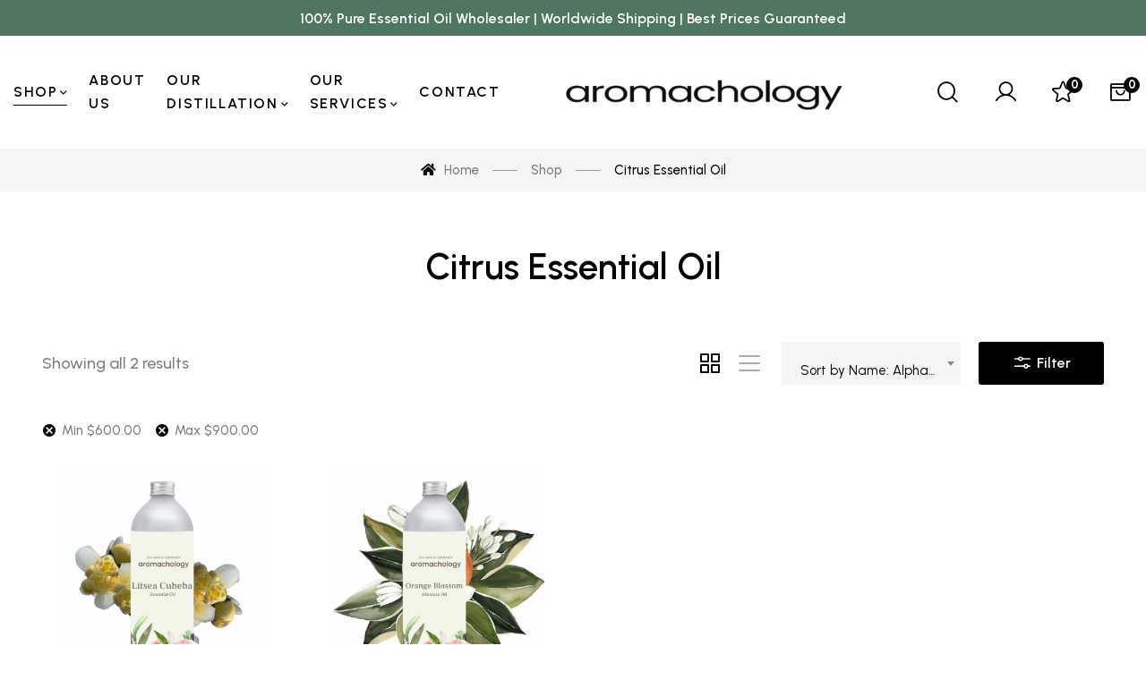

--- FILE ---
content_type: text/html; charset=UTF-8
request_url: https://essentialoilwholesaler.com/product-category/best-pure-citrus-fresh-essential-oils-wholesale/?min_price=600&max_price=900
body_size: 38496
content:
<!DOCTYPE html>
<html lang="en-US">
<head>
	
<!-- Google tag (gtag.js) -->
<script async src="https://www.googletagmanager.com/gtag/js?id=G-3QZ0BPSRTX"></script>
<script>
  window.dataLayer = window.dataLayer || [];
  function gtag(){dataLayer.push(arguments);}
  gtag('js', new Date());

  gtag('config', 'G-3QZ0BPSRTX');
</script>
	
<meta charset="UTF-8">
<meta name="viewport" content="width=device-width, initial-scale=1">
<link rel="profile" href="https://gmpg.org/xfn/11">

				<script>document.documentElement.className = document.documentElement.className + ' yes-js js_active js'</script>
			<meta name='robots' content='index, follow, max-image-preview:large, max-snippet:-1, max-video-preview:-1' />
	<style>img:is([sizes="auto" i], [sizes^="auto," i]) { contain-intrinsic-size: 3000px 1500px }</style>
	
<!-- Google Tag Manager for WordPress by gtm4wp.com -->
<script data-cfasync="false" data-pagespeed-no-defer>
	var gtm4wp_datalayer_name = "dataLayer";
	var dataLayer = dataLayer || [];
	const gtm4wp_use_sku_instead = false;
	const gtm4wp_currency = 'USD';
	const gtm4wp_product_per_impression = 10;
	const gtm4wp_clear_ecommerce = false;
</script>
<!-- End Google Tag Manager for WordPress by gtm4wp.com -->
	<!-- This site is optimized with the Yoast SEO plugin v25.0 - https://yoast.com/wordpress/plugins/seo/ -->
	<title>Buy Bulk Best Citrus Fresh Essential Oil Wholesale in USA</title>
	<meta name="description" content="Use Citrus Essential Oil for creating air fresheners, stress relief &amp; insomnia. Aromachology offers pure &amp; natural Citrus Fresh Essential Oils in USA" />
	<link rel="canonical" href="https://essentialoilwholesaler.com/product-category/best-pure-citrus-fresh-essential-oils-wholesale/" />
	<meta property="og:locale" content="en_US" />
	<meta property="og:type" content="article" />
	<meta property="og:title" content="Buy Bulk Best Citrus Fresh Essential Oil Wholesale in USA" />
	<meta property="og:description" content="Use Citrus Essential Oil for creating air fresheners, stress relief &amp; insomnia. Aromachology offers pure &amp; natural Citrus Fresh Essential Oils in USA" />
	<meta property="og:url" content="https://essentialoilwholesaler.com/product-category/best-pure-citrus-fresh-essential-oils-wholesale/" />
	<meta property="og:site_name" content="Essential Oil Wholesaler" />
	<meta property="og:image" content="https://essentialoilwholesaler.com/wp-content/uploads/2022/07/Aromachology_disclaimer.png" />
	<meta name="twitter:card" content="summary_large_image" />
	<!-- / Yoast SEO plugin. -->


<link rel='dns-prefetch' href='//fonts.googleapis.com' />
<link rel="alternate" type="application/rss+xml" title="Essential Oil Wholesaler &raquo; Feed" href="https://essentialoilwholesaler.com/feed/" />
<link rel="alternate" type="application/rss+xml" title="Essential Oil Wholesaler &raquo; Citrus Essential Oil Category Feed" href="https://essentialoilwholesaler.com/product-category/best-pure-citrus-fresh-essential-oils-wholesale/feed/" />
<script type="text/javascript">
/* <![CDATA[ */
window._wpemojiSettings = {"baseUrl":"https:\/\/s.w.org\/images\/core\/emoji\/16.0.1\/72x72\/","ext":".png","svgUrl":"https:\/\/s.w.org\/images\/core\/emoji\/16.0.1\/svg\/","svgExt":".svg","source":{"concatemoji":"https:\/\/essentialoilwholesaler.com\/wp-includes\/js\/wp-emoji-release.min.js?ver=6.8.3"}};
/*! This file is auto-generated */
!function(s,n){var o,i,e;function c(e){try{var t={supportTests:e,timestamp:(new Date).valueOf()};sessionStorage.setItem(o,JSON.stringify(t))}catch(e){}}function p(e,t,n){e.clearRect(0,0,e.canvas.width,e.canvas.height),e.fillText(t,0,0);var t=new Uint32Array(e.getImageData(0,0,e.canvas.width,e.canvas.height).data),a=(e.clearRect(0,0,e.canvas.width,e.canvas.height),e.fillText(n,0,0),new Uint32Array(e.getImageData(0,0,e.canvas.width,e.canvas.height).data));return t.every(function(e,t){return e===a[t]})}function u(e,t){e.clearRect(0,0,e.canvas.width,e.canvas.height),e.fillText(t,0,0);for(var n=e.getImageData(16,16,1,1),a=0;a<n.data.length;a++)if(0!==n.data[a])return!1;return!0}function f(e,t,n,a){switch(t){case"flag":return n(e,"\ud83c\udff3\ufe0f\u200d\u26a7\ufe0f","\ud83c\udff3\ufe0f\u200b\u26a7\ufe0f")?!1:!n(e,"\ud83c\udde8\ud83c\uddf6","\ud83c\udde8\u200b\ud83c\uddf6")&&!n(e,"\ud83c\udff4\udb40\udc67\udb40\udc62\udb40\udc65\udb40\udc6e\udb40\udc67\udb40\udc7f","\ud83c\udff4\u200b\udb40\udc67\u200b\udb40\udc62\u200b\udb40\udc65\u200b\udb40\udc6e\u200b\udb40\udc67\u200b\udb40\udc7f");case"emoji":return!a(e,"\ud83e\udedf")}return!1}function g(e,t,n,a){var r="undefined"!=typeof WorkerGlobalScope&&self instanceof WorkerGlobalScope?new OffscreenCanvas(300,150):s.createElement("canvas"),o=r.getContext("2d",{willReadFrequently:!0}),i=(o.textBaseline="top",o.font="600 32px Arial",{});return e.forEach(function(e){i[e]=t(o,e,n,a)}),i}function t(e){var t=s.createElement("script");t.src=e,t.defer=!0,s.head.appendChild(t)}"undefined"!=typeof Promise&&(o="wpEmojiSettingsSupports",i=["flag","emoji"],n.supports={everything:!0,everythingExceptFlag:!0},e=new Promise(function(e){s.addEventListener("DOMContentLoaded",e,{once:!0})}),new Promise(function(t){var n=function(){try{var e=JSON.parse(sessionStorage.getItem(o));if("object"==typeof e&&"number"==typeof e.timestamp&&(new Date).valueOf()<e.timestamp+604800&&"object"==typeof e.supportTests)return e.supportTests}catch(e){}return null}();if(!n){if("undefined"!=typeof Worker&&"undefined"!=typeof OffscreenCanvas&&"undefined"!=typeof URL&&URL.createObjectURL&&"undefined"!=typeof Blob)try{var e="postMessage("+g.toString()+"("+[JSON.stringify(i),f.toString(),p.toString(),u.toString()].join(",")+"));",a=new Blob([e],{type:"text/javascript"}),r=new Worker(URL.createObjectURL(a),{name:"wpTestEmojiSupports"});return void(r.onmessage=function(e){c(n=e.data),r.terminate(),t(n)})}catch(e){}c(n=g(i,f,p,u))}t(n)}).then(function(e){for(var t in e)n.supports[t]=e[t],n.supports.everything=n.supports.everything&&n.supports[t],"flag"!==t&&(n.supports.everythingExceptFlag=n.supports.everythingExceptFlag&&n.supports[t]);n.supports.everythingExceptFlag=n.supports.everythingExceptFlag&&!n.supports.flag,n.DOMReady=!1,n.readyCallback=function(){n.DOMReady=!0}}).then(function(){return e}).then(function(){var e;n.supports.everything||(n.readyCallback(),(e=n.source||{}).concatemoji?t(e.concatemoji):e.wpemoji&&e.twemoji&&(t(e.twemoji),t(e.wpemoji)))}))}((window,document),window._wpemojiSettings);
/* ]]> */
</script>
<style id='wp-emoji-styles-inline-css' type='text/css'>

	img.wp-smiley, img.emoji {
		display: inline !important;
		border: none !important;
		box-shadow: none !important;
		height: 1em !important;
		width: 1em !important;
		margin: 0 0.07em !important;
		vertical-align: -0.1em !important;
		background: none !important;
		padding: 0 !important;
	}
</style>
<link rel='stylesheet' id='wp-block-library-css' href='https://essentialoilwholesaler.com/wp-includes/css/dist/block-library/style.min.css?ver=6.8.3' type='text/css' media='all' />
<style id='wp-block-library-theme-inline-css' type='text/css'>
.wp-block-audio :where(figcaption){color:#555;font-size:13px;text-align:center}.is-dark-theme .wp-block-audio :where(figcaption){color:#ffffffa6}.wp-block-audio{margin:0 0 1em}.wp-block-code{border:1px solid #ccc;border-radius:4px;font-family:Menlo,Consolas,monaco,monospace;padding:.8em 1em}.wp-block-embed :where(figcaption){color:#555;font-size:13px;text-align:center}.is-dark-theme .wp-block-embed :where(figcaption){color:#ffffffa6}.wp-block-embed{margin:0 0 1em}.blocks-gallery-caption{color:#555;font-size:13px;text-align:center}.is-dark-theme .blocks-gallery-caption{color:#ffffffa6}:root :where(.wp-block-image figcaption){color:#555;font-size:13px;text-align:center}.is-dark-theme :root :where(.wp-block-image figcaption){color:#ffffffa6}.wp-block-image{margin:0 0 1em}.wp-block-pullquote{border-bottom:4px solid;border-top:4px solid;color:currentColor;margin-bottom:1.75em}.wp-block-pullquote cite,.wp-block-pullquote footer,.wp-block-pullquote__citation{color:currentColor;font-size:.8125em;font-style:normal;text-transform:uppercase}.wp-block-quote{border-left:.25em solid;margin:0 0 1.75em;padding-left:1em}.wp-block-quote cite,.wp-block-quote footer{color:currentColor;font-size:.8125em;font-style:normal;position:relative}.wp-block-quote:where(.has-text-align-right){border-left:none;border-right:.25em solid;padding-left:0;padding-right:1em}.wp-block-quote:where(.has-text-align-center){border:none;padding-left:0}.wp-block-quote.is-large,.wp-block-quote.is-style-large,.wp-block-quote:where(.is-style-plain){border:none}.wp-block-search .wp-block-search__label{font-weight:700}.wp-block-search__button{border:1px solid #ccc;padding:.375em .625em}:where(.wp-block-group.has-background){padding:1.25em 2.375em}.wp-block-separator.has-css-opacity{opacity:.4}.wp-block-separator{border:none;border-bottom:2px solid;margin-left:auto;margin-right:auto}.wp-block-separator.has-alpha-channel-opacity{opacity:1}.wp-block-separator:not(.is-style-wide):not(.is-style-dots){width:100px}.wp-block-separator.has-background:not(.is-style-dots){border-bottom:none;height:1px}.wp-block-separator.has-background:not(.is-style-wide):not(.is-style-dots){height:2px}.wp-block-table{margin:0 0 1em}.wp-block-table td,.wp-block-table th{word-break:normal}.wp-block-table :where(figcaption){color:#555;font-size:13px;text-align:center}.is-dark-theme .wp-block-table :where(figcaption){color:#ffffffa6}.wp-block-video :where(figcaption){color:#555;font-size:13px;text-align:center}.is-dark-theme .wp-block-video :where(figcaption){color:#ffffffa6}.wp-block-video{margin:0 0 1em}:root :where(.wp-block-template-part.has-background){margin-bottom:0;margin-top:0;padding:1.25em 2.375em}
</style>
<style id='classic-theme-styles-inline-css' type='text/css'>
/*! This file is auto-generated */
.wp-block-button__link{color:#fff;background-color:#32373c;border-radius:9999px;box-shadow:none;text-decoration:none;padding:calc(.667em + 2px) calc(1.333em + 2px);font-size:1.125em}.wp-block-file__button{background:#32373c;color:#fff;text-decoration:none}
</style>
<link rel='stylesheet' id='woocommerce-add-to-cart-form-style-css' href='https://essentialoilwholesaler.com/wp-content/plugins/woocommerce/assets/client/blocks/woocommerce/add-to-cart-form-style.css?ver=6.8.3' type='text/css' media='all' />
<style id='woocommerce-product-button-style-inline-css' type='text/css'>
.wp-block-button.wc-block-components-product-button{align-items:center;display:flex;flex-direction:column;gap:12px;justify-content:center;white-space:normal;word-break:break-word}.wp-block-button.wc-block-components-product-button.is-style-outline .wp-block-button__link{border:2px solid}.wp-block-button.wc-block-components-product-button.is-style-outline .wp-block-button__link:not(.has-text-color){color:currentColor}.wp-block-button.wc-block-components-product-button.is-style-outline .wp-block-button__link:not(.has-background){background-color:transparent;background-image:none}.wp-block-button.wc-block-components-product-button.has-custom-width .wp-block-button__link{box-sizing:border-box}.wp-block-button.wc-block-components-product-button.wp-block-button__width-25 .wp-block-button__link{width:25%}.wp-block-button.wc-block-components-product-button.wp-block-button__width-50 .wp-block-button__link{width:50%}.wp-block-button.wc-block-components-product-button.wp-block-button__width-75 .wp-block-button__link{width:75%}.wp-block-button.wc-block-components-product-button.wp-block-button__width-100 .wp-block-button__link{width:100%}.wp-block-button.wc-block-components-product-button .wp-block-button__link{display:inline-flex;font-size:1em;justify-content:center;text-align:center;white-space:normal;width:auto;word-break:break-word}.wp-block-button.wc-block-components-product-button a[hidden]{display:none}@keyframes slideOut{0%{transform:translateY(0)}to{transform:translateY(-100%)}}@keyframes slideIn{0%{opacity:0;transform:translateY(90%)}to{opacity:1;transform:translate(0)}}.wp-block-button.wc-block-components-product-button.align-left{align-items:flex-start}.wp-block-button.wc-block-components-product-button.align-right{align-items:flex-end}.wp-block-button.wc-block-components-product-button .wc-block-components-product-button__button{align-items:center;border-style:none;display:inline-flex;justify-content:center;line-height:inherit;overflow:hidden;white-space:normal;word-break:break-word}.wp-block-button.wc-block-components-product-button .wc-block-components-product-button__button span.wc-block-slide-out{animation:slideOut .1s linear 1 normal forwards}.wp-block-button.wc-block-components-product-button .wc-block-components-product-button__button span.wc-block-slide-in{animation:slideIn .1s linear 1 normal}.wp-block-button.wc-block-components-product-button .wc-block-components-product-button__button--placeholder{background-color:currentColor!important;border:0!important;border-radius:.25rem;box-shadow:none;color:currentColor!important;display:block;line-height:1;max-width:100%!important;min-height:3em;min-width:8em;opacity:.15;outline:0!important;overflow:hidden!important;pointer-events:none;position:relative!important;width:100%;z-index:1}.wp-block-button.wc-block-components-product-button .wc-block-components-product-button__button--placeholder>*{visibility:hidden}.wp-block-button.wc-block-components-product-button .wc-block-components-product-button__button--placeholder:after{animation:loading__animation 1.5s ease-in-out infinite;background-image:linear-gradient(90deg,currentColor,hsla(0,0%,96%,.302),currentColor);background-repeat:no-repeat;content:" ";display:block;height:100%;left:0;position:absolute;right:0;top:0;transform:translateX(-100%)}@keyframes loading__animation{to{transform:translateX(100%)}}@media screen and (prefers-reduced-motion:reduce){.wp-block-button.wc-block-components-product-button .wc-block-components-product-button__button--placeholder{animation:none}}.wc-block-all-products .wp-block-button.wc-block-components-product-button{margin-bottom:12px}.theme-twentytwentyone .editor-styles-wrapper .wc-block-components-product-button .wp-block-button__link{background-color:var(--button--color-background);border-color:var(--button--color-background);color:var(--button--color-text)}

</style>
<style id='woocommerce-product-collection-style-inline-css' type='text/css'>
.wp-block-woocommerce-product-collection .wc-block-components-product-stock-indicator{text-align:center}.wc-block-components-notice-banner .wc-block-components-button.wc-block-components-notice-banner__dismiss[hidden]{display:none}

</style>
<style id='woocommerce-product-filters-style-inline-css' type='text/css'>
:where(.wc-block-product-filters){--top-padding:var(--wp-admin--admin-bar--height);display:inline-flex}@media(max-width:782px){:where(.wc-block-product-filters){--top-padding:var(--adminbar-mobile-padding,0)}}:where(.wc-block-product-filters) .wc-block-product-filters__close-overlay,:where(.wc-block-product-filters) .wc-block-product-filters__open-overlay{align-items:center;background:transparent;border:transparent;color:inherit;display:flex;font-size:.875em;padding:0}:where(.wc-block-product-filters) .wc-block-product-filters__close-overlay svg,:where(.wc-block-product-filters) .wc-block-product-filters__open-overlay svg{fill:currentColor}:where(.wc-block-product-filters) .wc-block-product-filters__close-overlay span,:where(.wc-block-product-filters) .wc-block-product-filters__open-overlay span{padding:0 5px}:where(.wc-block-product-filters) .wc-block-product-filters__open-overlay svg{height:var(--wc-product-filters-overlay-icon-size,1.5em);width:var(--wc-product-filters-overlay-icon-size,1.5em)}:where(.wc-block-product-filters) .wc-block-product-filters__overlay{background-color:transparent;inset:0;pointer-events:none;position:fixed;top:var(--top-padding);transition:background-color .5s;z-index:9999}:where(.wc-block-product-filters) .wc-block-product-filters__overlay-wrapper{height:100%;position:relative;width:100%}:where(.wc-block-product-filters) .wc-block-product-filters__overlay-dialog{background-color:var(--wc-product-filters-overlay-background-color,var(--wc-product-filters-background-color,var(--wp--preset--color--base,#fff)));color:var(--wc-product-filters-overlay-text-color,var(--wc-product-filters-text-color,var(--wp--preset--color--base,#111)));display:flex!important;flex-direction:column;gap:var(--wp--preset--spacing--40);inset:0;max-height:100%;position:absolute;transform:translateY(100vh);transition:none}:where(.wc-block-product-filters) .wc-block-product-filters__overlay-header{display:flex;flex-flow:row-reverse;padding:var(--wp--preset--spacing--30) var(--wp--preset--spacing--40) 0}:where(.wc-block-product-filters) .wc-block-product-filters__overlay-content{display:flex;flex-direction:column;flex-grow:1;gap:var(--wc-product-filter-block-spacing,var(--wp--style--block-gap,1.2rem));overflow-y:scroll;padding:0 var(--wp--preset--spacing--40)}:where(.wc-block-product-filters) .wc-block-product-filters__overlay-content>:first-child{margin-top:0}:where(.wc-block-product-filters) .wc-block-product-filters__overlay-footer{box-shadow:0 -4px 8px 0 rgba(0,0,0,.102);padding:var(--wp--preset--spacing--30) var(--wp--preset--spacing--40)}:where(.wc-block-product-filters) .wc-block-product-filters__apply{width:100%}:where(.wc-block-product-filters).is-overlay-opened .wc-block-product-filters__overlay{background-color:rgba(95,95,95,.35);pointer-events:auto;z-index:9999}:where(.wc-block-product-filters).is-overlay-opened .wc-block-product-filters__overlay-dialog{color:var(--wc-product-filters-overlay-color,inherit);transform:translateY(0);transition:transform .5s}@media(min-width:601px){:where(.wc-block-product-filters),:where(.wc-block-product-filters).is-overlay-opened{display:flex}:where(.wc-block-product-filters) .wc-block-product-filters__open-overlay,:where(.wc-block-product-filters) .wc-block-product-filters__overlay-footer,:where(.wc-block-product-filters) .wc-block-product-filters__overlay-header,:where(.wc-block-product-filters).is-overlay-opened .wc-block-product-filters__open-overlay,:where(.wc-block-product-filters).is-overlay-opened .wc-block-product-filters__overlay-footer,:where(.wc-block-product-filters).is-overlay-opened .wc-block-product-filters__overlay-header{display:none}:where(.wc-block-product-filters) .wc-block-product-filters__overlay,:where(.wc-block-product-filters).is-overlay-opened .wc-block-product-filters__overlay{background:inherit;color:inherit;inset:0;pointer-events:auto;position:relative;transition:none}:where(.wc-block-product-filters) .wc-block-product-filters__overlay-wrapper,:where(.wc-block-product-filters).is-overlay-opened .wc-block-product-filters__overlay-wrapper{background:inherit;color:inherit;height:auto;width:auto}:where(.wc-block-product-filters) .wc-block-product-filters__overlay-dialog,:where(.wc-block-product-filters).is-overlay-opened .wc-block-product-filters__overlay-dialog{background:inherit;color:inherit;position:relative;transform:none}:where(.wc-block-product-filters) .wc-block-product-filters__overlay-content,:where(.wc-block-product-filters).is-overlay-opened .wc-block-product-filters__overlay-content{background:inherit;color:inherit;flex-grow:1;overflow:visible;padding:0}}@media(max-width:600px){:where(.wc-block-product-filters) .wc-block-product-filters__overlay-content .wp-block-group{display:block}:where(.wc-block-product-filters) .wc-block-product-filters__overlay-content .wp-block-group>div{margin:20px 0}}.wc-block-product-filter--hidden{display:none}

</style>
<link rel='stylesheet' id='woocommerce-product-filter-price-slider-style-css' href='https://essentialoilwholesaler.com/wp-content/plugins/woocommerce/assets/client/blocks/woocommerce/product-filter-price-slider-style.css?ver=6.8.3' type='text/css' media='all' />
<style id='woocommerce-product-filter-removable-chips-style-inline-css' type='text/css'>
.wc-block-product-filter-removable-chips.is-vertical .wc-block-product-filter-removable-chips__items{flex-direction:column}.wc-block-product-filter-removable-chips.is-content-justification-center .wc-block-product-filter-removable-chips__items{justify-content:center}.wc-block-product-filter-removable-chips.is-content-justification-right .wc-block-product-filter-removable-chips__items{justify-content:flex-end}.wc-block-product-filter-removable-chips.is-content-justification-space-between .wc-block-product-filter-removable-chips__items{justify-content:space-between}.wc-block-product-filter-removable-chips.is-horizontal .wc-block-product-filter-removable-chips__items{width:100%}.wc-block-product-filter-removable-chips__items{color:var(--wc-product-filter-removable-chips-text,currentColor);display:inline-flex;flex-wrap:wrap;gap:4px;list-style:none;margin:0;padding:0}.wc-block-product-filter-removable-chips__items .wc-block-product-filter-removable-chips__item{align-items:center;appearance:none;background:var(--wc-product-filter-removable-chips-background,transparent);border:1px solid var(--wc-product-filter-removable-chips-border,color-mix(in srgb,currentColor 20%,transparent));border-radius:2px;display:flex;font-size:.875em;gap:8px;justify-content:space-between;padding:.25em .75em}.wc-block-product-filter-removable-chips__items .wc-block-product-filter-removable-chips__item .wc-block-product-filter-removable-chips__remove{align-items:center;background-color:transparent;border:none;color:var(--wc-product-filter-removable-chips-text,currentColor);cursor:pointer;display:flex;margin:0;padding:0}.wc-block-product-filter-removable-chips__items .wc-block-product-filter-removable-chips__item .wc-block-product-filter-removable-chips__remove .wc-block-product-filter-removable-chips__remove-icon{fill:currentColor}

</style>
<style id='woocommerce-product-filter-checkbox-list-style-inline-css' type='text/css'>
.wc-block-product-filter-checkbox-list__list{list-style:none outside;margin:0;padding:0}.wc-block-product-filter-checkbox-list__label{align-items:center;display:inline-flex;gap:.625em}.wc-block-product-filter-checkbox-list__item .wc-block-product-filter-checkbox-list__label{margin-bottom:0}:where(.wc-block-product-filter-checkbox-list__input-wrapper){display:block;position:relative}.wc-block-product-filter-checkbox-list__input-wrapper:before{background:currentColor;border-radius:2px;content:"";height:1em;left:0;opacity:.1;pointer-events:none;position:absolute;top:0;width:1em}.has-option-element-color .wc-block-product-filter-checkbox-list__input-wrapper:before{display:none}input[type=checkbox].wc-block-product-filter-checkbox-list__input{appearance:none;background:var(--wc-product-filter-checkbox-list-option-element,transparent);border:1px solid var(--wc-product-filter-checkbox-list-option-element-border,transparent);border-radius:2px;color:inherit;cursor:pointer;display:block;font-size:inherit;height:1em;margin:0;width:1em}input[type=checkbox].wc-block-product-filter-checkbox-list__input:focus{outline-color:var(--wc-product-filter-checkbox-list-option-element-border,currentColor);outline-width:1px}svg.wc-block-product-filter-checkbox-list__mark{box-sizing:border-box;color:var(--wc-product-filter-checkbox-list-option-element-selected,currentColor);display:none;height:1em;left:0;padding:.2em;position:absolute;top:0;width:1em}input[type=checkbox].wc-block-product-filter-checkbox-list__input:checked:after,input[type=checkbox].wc-block-product-filter-checkbox-list__input:checked:before{content:none}input[type=checkbox].wc-block-product-filter-checkbox-list__input:checked+.wc-block-product-filter-checkbox-list__mark{display:block;pointer-events:none}:where(.wc-block-product-filter-checkbox-list__text-wrapper){align-items:center;display:inline-flex;font-size:.875em;gap:4px}.wc-block-product-filter-checkbox-list__show-more{appearance:none;background:transparent;border:none;font-family:inherit;padding:0;text-decoration:underline}

</style>
<style id='woocommerce-product-filter-chips-style-inline-css' type='text/css'>
:where(.wc-block-product-filter-chips__items){display:flex;flex-wrap:wrap;gap:4px}.wc-block-product-filter-chips__item{appearance:none;background:transparent;border:1px solid color-mix(in srgb,currentColor 20%,transparent);border-radius:2px;color:var(--wc-product-filter-chips-text,currentColor);cursor:pointer;font-family:inherit;font-size:.875em;padding:4px 8px}.has-chip-text-color .wc-block-product-filter-chips__item{color:var(--wc-product-filter-chips-text)}.has-chip-background-color .wc-block-product-filter-chips__item{background:var(--wc-product-filter-chips-background)}.has-chip-border-color .wc-block-product-filter-chips__item{border-color:var(--wc-product-filter-chips-border)}.wc-block-product-filter-chips__item[aria-checked=true]{background:currentColor}.has-selected-chip-text-color .wc-block-product-filter-chips__item[aria-checked=true]{color:var(--wc-product-filter-chips-selected-text)}.has-selected-chip-background-color .wc-block-product-filter-chips__item[aria-checked=true]{background:var(--wc-product-filter-chips-selected-background)}.has-selected-chip-border-color .wc-block-product-filter-chips__item[aria-checked=true]{border-color:var(--wc-product-filter-chips-selected-border)}:where(.wc-block-product-filter-chips__label){align-items:center;display:inline-flex;gap:4px}.wc-block-product-filter-chips:not(.has-selected-chip-text-color) .wc-block-product-filter-chips__item[aria-checked=true]>.wc-block-product-filter-chips__label{filter:invert(100%)}.wc-block-product-filter-chips__show-more{appearance:none;background:transparent;border:none;font-family:inherit;padding:0;text-decoration:underline}

</style>
<link rel='stylesheet' id='woocommerce-product-gallery-style-css' href='https://essentialoilwholesaler.com/wp-content/plugins/woocommerce/assets/client/blocks/woocommerce/product-gallery-style.css?ver=6.8.3' type='text/css' media='all' />
<style id='woocommerce-product-template-style-inline-css' type='text/css'>
.wc-block-product-template{list-style:none;margin-bottom:0;margin-top:0;max-width:100%;padding:0}.wc-block-product-template.wc-block-product-template{background:none}.wc-block-product-template.is-flex-container{display:flex;flex-direction:row;flex-wrap:wrap;gap:1.25em}.wc-block-product-template.is-flex-container>li{list-style:none;margin:0;width:100%}@media(min-width:600px){.wc-block-product-template.is-flex-container.is-flex-container.columns-2>li{width:calc(50% - .625em)}.wc-block-product-template.is-flex-container.is-flex-container.columns-3>li{width:calc(33.33333% - .83333em)}.wc-block-product-template.is-flex-container.is-flex-container.columns-4>li{width:calc(25% - .9375em)}.wc-block-product-template.is-flex-container.is-flex-container.columns-5>li{width:calc(20% - 1em)}.wc-block-product-template.is-flex-container.is-flex-container.columns-6>li{width:calc(16.66667% - 1.04167em)}}.wc-block-product-template__responsive{grid-gap:1.25em;display:grid}.wc-block-product-template__responsive.columns-2{grid-template-columns:repeat(auto-fill,minmax(max(150px,calc(50% - .625em)),1fr))}.wc-block-product-template__responsive.columns-3{grid-template-columns:repeat(auto-fill,minmax(max(150px,calc(33.33333% - .83333em)),1fr))}.wc-block-product-template__responsive.columns-4{grid-template-columns:repeat(auto-fill,minmax(max(150px,calc(25% - .9375em)),1fr))}.wc-block-product-template__responsive.columns-5{grid-template-columns:repeat(auto-fill,minmax(max(150px,calc(20% - 1em)),1fr))}.wc-block-product-template__responsive.columns-6{grid-template-columns:repeat(auto-fill,minmax(max(150px,calc(16.66667% - 1.04167em)),1fr))}.wc-block-product-template__responsive>li{margin-block-start:0}:where(.wc-block-product-template .wc-block-product)>:not(:last-child){margin-bottom:.75rem;margin-top:0}.is-product-collection-layout-list .wc-block-product:not(:last-child){margin-bottom:1.2rem}

</style>
<link rel='stylesheet' id='jquery-selectBox-css' href='https://essentialoilwholesaler.com/wp-content/plugins/yith-woocommerce-wishlist/assets/css/jquery.selectBox.css?ver=1.2.0' type='text/css' media='all' />
<link rel='stylesheet' id='woocommerce_prettyPhoto_css-css' href='//essentialoilwholesaler.com/wp-content/plugins/woocommerce/assets/css/prettyPhoto.css?ver=3.1.6' type='text/css' media='all' />
<link rel='stylesheet' id='yith-wcwl-main-css' href='https://essentialoilwholesaler.com/wp-content/plugins/yith-woocommerce-wishlist/assets/css/style.css?ver=4.5.0' type='text/css' media='all' />
<style id='yith-wcwl-main-inline-css' type='text/css'>
 :root { --rounded-corners-radius: 16px; --add-to-cart-rounded-corners-radius: 16px; --color-headers-background: #F4F4F4; --feedback-duration: 3s } 
 :root { --rounded-corners-radius: 16px; --add-to-cart-rounded-corners-radius: 16px; --color-headers-background: #F4F4F4; --feedback-duration: 3s } 
</style>
<style id='global-styles-inline-css' type='text/css'>
:root{--wp--preset--aspect-ratio--square: 1;--wp--preset--aspect-ratio--4-3: 4/3;--wp--preset--aspect-ratio--3-4: 3/4;--wp--preset--aspect-ratio--3-2: 3/2;--wp--preset--aspect-ratio--2-3: 2/3;--wp--preset--aspect-ratio--16-9: 16/9;--wp--preset--aspect-ratio--9-16: 9/16;--wp--preset--color--black: #000000;--wp--preset--color--cyan-bluish-gray: #abb8c3;--wp--preset--color--white: #ffffff;--wp--preset--color--pale-pink: #f78da7;--wp--preset--color--vivid-red: #cf2e2e;--wp--preset--color--luminous-vivid-orange: #ff6900;--wp--preset--color--luminous-vivid-amber: #fcb900;--wp--preset--color--light-green-cyan: #7bdcb5;--wp--preset--color--vivid-green-cyan: #00d084;--wp--preset--color--pale-cyan-blue: #8ed1fc;--wp--preset--color--vivid-cyan-blue: #0693e3;--wp--preset--color--vivid-purple: #9b51e0;--wp--preset--gradient--vivid-cyan-blue-to-vivid-purple: linear-gradient(135deg,rgba(6,147,227,1) 0%,rgb(155,81,224) 100%);--wp--preset--gradient--light-green-cyan-to-vivid-green-cyan: linear-gradient(135deg,rgb(122,220,180) 0%,rgb(0,208,130) 100%);--wp--preset--gradient--luminous-vivid-amber-to-luminous-vivid-orange: linear-gradient(135deg,rgba(252,185,0,1) 0%,rgba(255,105,0,1) 100%);--wp--preset--gradient--luminous-vivid-orange-to-vivid-red: linear-gradient(135deg,rgba(255,105,0,1) 0%,rgb(207,46,46) 100%);--wp--preset--gradient--very-light-gray-to-cyan-bluish-gray: linear-gradient(135deg,rgb(238,238,238) 0%,rgb(169,184,195) 100%);--wp--preset--gradient--cool-to-warm-spectrum: linear-gradient(135deg,rgb(74,234,220) 0%,rgb(151,120,209) 20%,rgb(207,42,186) 40%,rgb(238,44,130) 60%,rgb(251,105,98) 80%,rgb(254,248,76) 100%);--wp--preset--gradient--blush-light-purple: linear-gradient(135deg,rgb(255,206,236) 0%,rgb(152,150,240) 100%);--wp--preset--gradient--blush-bordeaux: linear-gradient(135deg,rgb(254,205,165) 0%,rgb(254,45,45) 50%,rgb(107,0,62) 100%);--wp--preset--gradient--luminous-dusk: linear-gradient(135deg,rgb(255,203,112) 0%,rgb(199,81,192) 50%,rgb(65,88,208) 100%);--wp--preset--gradient--pale-ocean: linear-gradient(135deg,rgb(255,245,203) 0%,rgb(182,227,212) 50%,rgb(51,167,181) 100%);--wp--preset--gradient--electric-grass: linear-gradient(135deg,rgb(202,248,128) 0%,rgb(113,206,126) 100%);--wp--preset--gradient--midnight: linear-gradient(135deg,rgb(2,3,129) 0%,rgb(40,116,252) 100%);--wp--preset--font-size--small: 13px;--wp--preset--font-size--medium: 20px;--wp--preset--font-size--large: 36px;--wp--preset--font-size--x-large: 42px;--wp--preset--spacing--20: 0.44rem;--wp--preset--spacing--30: 0.67rem;--wp--preset--spacing--40: 1rem;--wp--preset--spacing--50: 1.5rem;--wp--preset--spacing--60: 2.25rem;--wp--preset--spacing--70: 3.38rem;--wp--preset--spacing--80: 5.06rem;--wp--preset--shadow--natural: 6px 6px 9px rgba(0, 0, 0, 0.2);--wp--preset--shadow--deep: 12px 12px 50px rgba(0, 0, 0, 0.4);--wp--preset--shadow--sharp: 6px 6px 0px rgba(0, 0, 0, 0.2);--wp--preset--shadow--outlined: 6px 6px 0px -3px rgba(255, 255, 255, 1), 6px 6px rgba(0, 0, 0, 1);--wp--preset--shadow--crisp: 6px 6px 0px rgba(0, 0, 0, 1);}:where(.is-layout-flex){gap: 0.5em;}:where(.is-layout-grid){gap: 0.5em;}body .is-layout-flex{display: flex;}.is-layout-flex{flex-wrap: wrap;align-items: center;}.is-layout-flex > :is(*, div){margin: 0;}body .is-layout-grid{display: grid;}.is-layout-grid > :is(*, div){margin: 0;}:where(.wp-block-columns.is-layout-flex){gap: 2em;}:where(.wp-block-columns.is-layout-grid){gap: 2em;}:where(.wp-block-post-template.is-layout-flex){gap: 1.25em;}:where(.wp-block-post-template.is-layout-grid){gap: 1.25em;}.has-black-color{color: var(--wp--preset--color--black) !important;}.has-cyan-bluish-gray-color{color: var(--wp--preset--color--cyan-bluish-gray) !important;}.has-white-color{color: var(--wp--preset--color--white) !important;}.has-pale-pink-color{color: var(--wp--preset--color--pale-pink) !important;}.has-vivid-red-color{color: var(--wp--preset--color--vivid-red) !important;}.has-luminous-vivid-orange-color{color: var(--wp--preset--color--luminous-vivid-orange) !important;}.has-luminous-vivid-amber-color{color: var(--wp--preset--color--luminous-vivid-amber) !important;}.has-light-green-cyan-color{color: var(--wp--preset--color--light-green-cyan) !important;}.has-vivid-green-cyan-color{color: var(--wp--preset--color--vivid-green-cyan) !important;}.has-pale-cyan-blue-color{color: var(--wp--preset--color--pale-cyan-blue) !important;}.has-vivid-cyan-blue-color{color: var(--wp--preset--color--vivid-cyan-blue) !important;}.has-vivid-purple-color{color: var(--wp--preset--color--vivid-purple) !important;}.has-black-background-color{background-color: var(--wp--preset--color--black) !important;}.has-cyan-bluish-gray-background-color{background-color: var(--wp--preset--color--cyan-bluish-gray) !important;}.has-white-background-color{background-color: var(--wp--preset--color--white) !important;}.has-pale-pink-background-color{background-color: var(--wp--preset--color--pale-pink) !important;}.has-vivid-red-background-color{background-color: var(--wp--preset--color--vivid-red) !important;}.has-luminous-vivid-orange-background-color{background-color: var(--wp--preset--color--luminous-vivid-orange) !important;}.has-luminous-vivid-amber-background-color{background-color: var(--wp--preset--color--luminous-vivid-amber) !important;}.has-light-green-cyan-background-color{background-color: var(--wp--preset--color--light-green-cyan) !important;}.has-vivid-green-cyan-background-color{background-color: var(--wp--preset--color--vivid-green-cyan) !important;}.has-pale-cyan-blue-background-color{background-color: var(--wp--preset--color--pale-cyan-blue) !important;}.has-vivid-cyan-blue-background-color{background-color: var(--wp--preset--color--vivid-cyan-blue) !important;}.has-vivid-purple-background-color{background-color: var(--wp--preset--color--vivid-purple) !important;}.has-black-border-color{border-color: var(--wp--preset--color--black) !important;}.has-cyan-bluish-gray-border-color{border-color: var(--wp--preset--color--cyan-bluish-gray) !important;}.has-white-border-color{border-color: var(--wp--preset--color--white) !important;}.has-pale-pink-border-color{border-color: var(--wp--preset--color--pale-pink) !important;}.has-vivid-red-border-color{border-color: var(--wp--preset--color--vivid-red) !important;}.has-luminous-vivid-orange-border-color{border-color: var(--wp--preset--color--luminous-vivid-orange) !important;}.has-luminous-vivid-amber-border-color{border-color: var(--wp--preset--color--luminous-vivid-amber) !important;}.has-light-green-cyan-border-color{border-color: var(--wp--preset--color--light-green-cyan) !important;}.has-vivid-green-cyan-border-color{border-color: var(--wp--preset--color--vivid-green-cyan) !important;}.has-pale-cyan-blue-border-color{border-color: var(--wp--preset--color--pale-cyan-blue) !important;}.has-vivid-cyan-blue-border-color{border-color: var(--wp--preset--color--vivid-cyan-blue) !important;}.has-vivid-purple-border-color{border-color: var(--wp--preset--color--vivid-purple) !important;}.has-vivid-cyan-blue-to-vivid-purple-gradient-background{background: var(--wp--preset--gradient--vivid-cyan-blue-to-vivid-purple) !important;}.has-light-green-cyan-to-vivid-green-cyan-gradient-background{background: var(--wp--preset--gradient--light-green-cyan-to-vivid-green-cyan) !important;}.has-luminous-vivid-amber-to-luminous-vivid-orange-gradient-background{background: var(--wp--preset--gradient--luminous-vivid-amber-to-luminous-vivid-orange) !important;}.has-luminous-vivid-orange-to-vivid-red-gradient-background{background: var(--wp--preset--gradient--luminous-vivid-orange-to-vivid-red) !important;}.has-very-light-gray-to-cyan-bluish-gray-gradient-background{background: var(--wp--preset--gradient--very-light-gray-to-cyan-bluish-gray) !important;}.has-cool-to-warm-spectrum-gradient-background{background: var(--wp--preset--gradient--cool-to-warm-spectrum) !important;}.has-blush-light-purple-gradient-background{background: var(--wp--preset--gradient--blush-light-purple) !important;}.has-blush-bordeaux-gradient-background{background: var(--wp--preset--gradient--blush-bordeaux) !important;}.has-luminous-dusk-gradient-background{background: var(--wp--preset--gradient--luminous-dusk) !important;}.has-pale-ocean-gradient-background{background: var(--wp--preset--gradient--pale-ocean) !important;}.has-electric-grass-gradient-background{background: var(--wp--preset--gradient--electric-grass) !important;}.has-midnight-gradient-background{background: var(--wp--preset--gradient--midnight) !important;}.has-small-font-size{font-size: var(--wp--preset--font-size--small) !important;}.has-medium-font-size{font-size: var(--wp--preset--font-size--medium) !important;}.has-large-font-size{font-size: var(--wp--preset--font-size--large) !important;}.has-x-large-font-size{font-size: var(--wp--preset--font-size--x-large) !important;}
:where(.wp-block-post-template.is-layout-flex){gap: 1.25em;}:where(.wp-block-post-template.is-layout-grid){gap: 1.25em;}
:where(.wp-block-columns.is-layout-flex){gap: 2em;}:where(.wp-block-columns.is-layout-grid){gap: 2em;}
:root :where(.wp-block-pullquote){font-size: 1.5em;line-height: 1.6;}
</style>
<link rel='stylesheet' id='contact-form-7-css' href='https://essentialoilwholesaler.com/wp-content/plugins/contact-form-7/includes/css/styles.css?ver=6.0.6' type='text/css' media='all' />
<link rel='stylesheet' id='woocommerce-layout-css' href='https://essentialoilwholesaler.com/wp-content/plugins/woocommerce/assets/css/woocommerce-layout.css?ver=9.9.3' type='text/css' media='all' />
<link rel='stylesheet' id='woocommerce-smallscreen-css' href='https://essentialoilwholesaler.com/wp-content/plugins/woocommerce/assets/css/woocommerce-smallscreen.css?ver=9.9.3' type='text/css' media='only screen and (max-width: 768px)' />
<link rel='stylesheet' id='woocommerce-general-css' href='https://essentialoilwholesaler.com/wp-content/plugins/woocommerce/assets/css/woocommerce.css?ver=9.9.3' type='text/css' media='all' />
<style id='woocommerce-inline-inline-css' type='text/css'>
.woocommerce form .form-row .required { visibility: visible; }
</style>
<link rel='stylesheet' id='font-awesome-css' href='https://essentialoilwholesaler.com/wp-content/plugins/g5-core/assets/vendors/font-awesome/css/fontawesome.min.css?ver=5.8.2' type='text/css' media='all' />
<style id='font-awesome-inline-css' type='text/css'>
[data-font="FontAwesome"]:before {font-family: 'FontAwesome' !important;content: attr(data-icon) !important;speak: none !important;font-weight: normal !important;font-variant: normal !important;text-transform: none !important;line-height: 1 !important;font-style: normal !important;-webkit-font-smoothing: antialiased !important;-moz-osx-font-smoothing: grayscale !important;}
</style>
<link rel='stylesheet' id='brands-styles-css' href='https://essentialoilwholesaler.com/wp-content/plugins/woocommerce/assets/css/brands.css?ver=9.9.3' type='text/css' media='all' />
<link rel='stylesheet' id='bootstrap-css' href='https://essentialoilwholesaler.com/wp-content/plugins/g5-core/assets/vendors/bootstrap/css/bootstrap.min.css?ver=4.3.1' type='text/css' media='all' />
<link rel='stylesheet' id='ube-frontend-css' href='https://essentialoilwholesaler.com/wp-content/plugins/ultimate-bootstrap-elements-for-elementor/assets/css/frontend.min.css?ver=1.5.0' type='text/css' media='all' />
<link rel='stylesheet' id='elementor-icons-css' href='https://essentialoilwholesaler.com/wp-content/plugins/elementor/assets/lib/eicons/css/elementor-icons.min.css?ver=5.36.0' type='text/css' media='all' />
<link rel='stylesheet' id='elementor-frontend-css' href='https://essentialoilwholesaler.com/wp-content/plugins/elementor/assets/css/frontend.min.css?ver=3.28.4' type='text/css' media='all' />
<style id='elementor-frontend-inline-css' type='text/css'>
.elementor-kit-1838{--e-global-color-primary:#4e7661;--e-global-color-secondary:#357284;--e-global-color-text:#7E7E7E;--e-global-color-accent:#000;--e-global-color-border:#eee;--e-global-color-dark:#000;--e-global-color-light:#fff;--e-global-color-gray:#8f8f8f;--e-global-color-muted:#7E7E7E;--e-global-color-placeholder:#9B9B9B;--e-global-typography-primary-font-family:"Roboto";--e-global-typography-primary-font-weight:600;--e-global-typography-secondary-font-family:"Roboto Slab";--e-global-typography-secondary-font-weight:400;--e-global-typography-text-font-family:"Roboto";--e-global-typography-text-font-weight:400;--e-global-typography-accent-font-family:"Roboto";--e-global-typography-accent-font-weight:500;}.elementor-section.elementor-section-boxed > .elementor-container{max-width:1140px;}.e-con{--container-max-width:1140px;}.elementor-widget:not(:last-child){margin-block-end:20px;}.elementor-element{--widgets-spacing:20px 20px;--widgets-spacing-row:20px;--widgets-spacing-column:20px;}{}h1.entry-title{display:var(--page-title-display);}@media(max-width:1024px){.elementor-section.elementor-section-boxed > .elementor-container{max-width:1024px;}.e-con{--container-max-width:1024px;}}@media(max-width:767px){.elementor-section.elementor-section-boxed > .elementor-container{max-width:767px;}.e-con{--container-max-width:767px;}}
.elementor-column-gap-default > .elementor-column > .elementor-element-populated {
	padding: 15px;
}
</style>
<link rel='stylesheet' id='elementor-pro-css' href='https://essentialoilwholesaler.com/wp-content/plugins/elementor-pro/assets/css/frontend.min.css?ver=3.5.2' type='text/css' media='all' />
<link rel='stylesheet' id='ube-responsive-frontend-css' href='https://essentialoilwholesaler.com/wp-content/plugins/ultimate-bootstrap-elements-for-elementor/assets/css/responsive-frontend.min.css?ver=1.5.0' type='text/css' media='all' />
<link rel='stylesheet' id='font-awesome-5-all-css' href='https://essentialoilwholesaler.com/wp-content/plugins/elementor/assets/lib/font-awesome/css/all.min.css?ver=3.28.4' type='text/css' media='all' />
<link rel='stylesheet' id='font-awesome-4-shim-css' href='https://essentialoilwholesaler.com/wp-content/plugins/elementor/assets/lib/font-awesome/css/v4-shims.min.css?ver=3.28.4' type='text/css' media='all' />
<link rel='stylesheet' id='bootstrap-select-css' href='https://essentialoilwholesaler.com/wp-content/plugins/g5-core/assets/vendors/bootstrap-select/css/bootstrap-select.min.css?ver=1.13.14' type='text/css' media='all' />
<link rel='stylesheet' id='slick-css' href='https://essentialoilwholesaler.com/wp-content/plugins/g5-core/assets/vendors/slick/slick.min.css?ver=1.8.1' type='text/css' media='all' />
<link rel='stylesheet' id='magnific-popup-css' href='https://essentialoilwholesaler.com/wp-content/plugins/g5-core/lib/smart-framework/assets/vendors/magnific-popup/magnific-popup.min.css?ver=1.1.0' type='text/css' media='all' />
<link rel='stylesheet' id='ladda-css' href='https://essentialoilwholesaler.com/wp-content/plugins/g5-core/assets/vendors/ladda/ladda-themeless.min.css?ver=1.0.5' type='text/css' media='all' />
<link rel='stylesheet' id='perfect-scrollbar-css' href='https://essentialoilwholesaler.com/wp-content/plugins/g5-core/lib/smart-framework/assets/vendors/perfect-scrollbar/css/perfect-scrollbar.min.css?ver=0.6.15' type='text/css' media='all' />
<link rel='stylesheet' id='justifiedGallery-css' href='https://essentialoilwholesaler.com/wp-content/plugins/g5-core/assets/vendors/justified-gallery/justifiedGallery.min.css?ver=3.7.0' type='text/css' media='all' />
<link rel='stylesheet' id='g5core_frontend-css' href='https://essentialoilwholesaler.com/wp-content/plugins/g5-core/assets/scss/frontend.min.css?ver=1.4.5' type='text/css' media='all' />
<link rel='stylesheet' id='g5core_xmenu-animate-css' href='https://essentialoilwholesaler.com/wp-content/plugins/g5-core/inc/xmenu/assets/css/animate.min.css?ver=3.5.1' type='text/css' media='all' />
<link rel='stylesheet' id='g5blog_frontend-css' href='https://essentialoilwholesaler.com/wp-content/plugins/g5-blog/assets/scss/frontend.min.css?ver=1.1.2' type='text/css' media='all' />
<link rel='stylesheet' id='js_composer_front-css' href='https://essentialoilwholesaler.com/wp-content/plugins/js_composer/assets/css/js_composer.min.css?ver=6.8.0' type='text/css' media='all' />
<link rel='stylesheet' id='g5element_vc-frontend-css' href='https://essentialoilwholesaler.com/wp-content/plugins/g5-element/assets/css/vc-frontend.min.css?ver=1.2.0' type='text/css' media='all' />
<link rel='stylesheet' id='select2-css' href='https://essentialoilwholesaler.com/wp-content/plugins/woocommerce/assets/css/select2.css?ver=9.9.3' type='text/css' media='all' />
<link rel='stylesheet' id='g5shop_frontend-css' href='https://essentialoilwholesaler.com/wp-content/plugins/g5-shop/assets/scss/frontend.min.css?ver=1.2.3' type='text/css' media='all' />
<link rel='stylesheet' id='phosphor-css' href='https://essentialoilwholesaler.com/wp-content/themes/glowing/assets/vendors/font-phosphor/css/phosphor.min.css?ver=1.0.0' type='text/css' media='all' />
<link rel='stylesheet' id='glowing-style-css' href='https://essentialoilwholesaler.com/wp-content/themes/glowing/style.css?ver=1.0.0' type='text/css' media='all' />
<link rel='stylesheet' id='glowing-woocommerce-css' href='https://essentialoilwholesaler.com/wp-content/themes/glowing/assets/css/woocommerce.min.css?ver=1.0.0' type='text/css' media='all' />
<link rel='stylesheet' id='gsf_custom_font_tuesdaynight-css' href='https://essentialoilwholesaler.com/wp-content/themes/glowing/assets/fonts/tuesday-night/stylesheet.min.css?ver=6.8.3' type='text/css' media='all' />
<link rel='stylesheet' id='gsf_google-fonts-css' href='https://fonts.googleapis.com/css?family=Urbanist%3A400%2C400i%2C400%2C500i%2C500%2C600i%2C600%2C700i%2C700&#038;ver=6.8.3' type='text/css' media='all' />
<link rel='stylesheet' id='elementor-gf-local-roboto-css' href='https://essentialoilwholesaler.com/wp-content/uploads/elementor/google-fonts/css/roboto.css?ver=1744832756' type='text/css' media='all' />
<link rel='stylesheet' id='elementor-gf-local-robotoslab-css' href='https://essentialoilwholesaler.com/wp-content/uploads/elementor/google-fonts/css/robotoslab.css?ver=1744832758' type='text/css' media='all' />
<script type="text/javascript" src="https://essentialoilwholesaler.com/wp-includes/js/jquery/jquery.min.js?ver=3.7.1" id="jquery-core-js"></script>
<script type="text/javascript" src="https://essentialoilwholesaler.com/wp-includes/js/jquery/jquery-migrate.min.js?ver=3.4.1" id="jquery-migrate-js"></script>
<script type="text/javascript" src="https://essentialoilwholesaler.com/wp-content/plugins/g5-core/assets/vendors/waypoints/jquery.waypoints.min.js?ver=4.0.1" id="waypoints-js"></script>
<script type="text/javascript" src="https://essentialoilwholesaler.com/wp-content/plugins/woocommerce/assets/js/jquery-blockui/jquery.blockUI.min.js?ver=2.7.0-wc.9.9.3" id="jquery-blockui-js" data-wp-strategy="defer"></script>
<script type="text/javascript" id="wc-add-to-cart-js-extra">
/* <![CDATA[ */
var wc_add_to_cart_params = {"ajax_url":"\/wp-admin\/admin-ajax.php","wc_ajax_url":"\/?wc-ajax=%%endpoint%%","i18n_view_cart":"View cart","cart_url":"https:\/\/essentialoilwholesaler.com\/cart\/","is_cart":"","cart_redirect_after_add":"no"};
/* ]]> */
</script>
<script type="text/javascript" src="https://essentialoilwholesaler.com/wp-content/plugins/woocommerce/assets/js/frontend/add-to-cart.min.js?ver=9.9.3" id="wc-add-to-cart-js" data-wp-strategy="defer"></script>
<script type="text/javascript" src="https://essentialoilwholesaler.com/wp-content/plugins/woocommerce/assets/js/js-cookie/js.cookie.min.js?ver=2.1.4-wc.9.9.3" id="js-cookie-js" defer="defer" data-wp-strategy="defer"></script>
<script type="text/javascript" id="woocommerce-js-extra">
/* <![CDATA[ */
var woocommerce_params = {"ajax_url":"\/wp-admin\/admin-ajax.php","wc_ajax_url":"\/?wc-ajax=%%endpoint%%","i18n_password_show":"Show password","i18n_password_hide":"Hide password"};
/* ]]> */
</script>
<script type="text/javascript" src="https://essentialoilwholesaler.com/wp-content/plugins/woocommerce/assets/js/frontend/woocommerce.min.js?ver=9.9.3" id="woocommerce-js" defer="defer" data-wp-strategy="defer"></script>
<script type="text/javascript" src="https://essentialoilwholesaler.com/wp-content/plugins/js_composer/assets/js/vendors/woocommerce-add-to-cart.js?ver=6.8.0" id="vc_woocommerce-add-to-cart-js-js"></script>
<script type="text/javascript" src="https://essentialoilwholesaler.com/wp-content/plugins/elementor/assets/lib/font-awesome/js/v4-shims.min.js?ver=3.28.4" id="font-awesome-4-shim-js"></script>
<script type="text/javascript" src="https://essentialoilwholesaler.com/wp-content/plugins/woocommerce/assets/js/selectWoo/selectWoo.full.min.js?ver=1.0.9-wc.9.9.3" id="selectWoo-js" defer="defer" data-wp-strategy="defer"></script>
<link rel="https://api.w.org/" href="https://essentialoilwholesaler.com/wp-json/" /><link rel="alternate" title="JSON" type="application/json" href="https://essentialoilwholesaler.com/wp-json/wp/v2/product_cat/499" /><link rel="EditURI" type="application/rsd+xml" title="RSD" href="https://essentialoilwholesaler.com/xmlrpc.php?rsd" />
<meta name="generator" content="WordPress 6.8.3" />
<meta name="generator" content="WooCommerce 9.9.3" />

<!-- Google Tag Manager for WordPress by gtm4wp.com -->
<!-- GTM Container placement set to footer -->
<script data-cfasync="false" data-pagespeed-no-defer type="text/javascript">
	var dataLayer_content = {"pagePostType":"product","pagePostType2":"tax-product","pageCategory":[]};
	dataLayer.push( dataLayer_content );
</script>
<script data-cfasync="false">
(function(w,d,s,l,i){w[l]=w[l]||[];w[l].push({'gtm.start':
new Date().getTime(),event:'gtm.js'});var f=d.getElementsByTagName(s)[0],
j=d.createElement(s),dl=l!='dataLayer'?'&l='+l:'';j.async=true;j.src=
'//www.googletagmanager.com/gtm.js?id='+i+dl;f.parentNode.insertBefore(j,f);
})(window,document,'script','dataLayer','GTM-PJ9T7BV');
</script>
<!-- End Google Tag Manager for WordPress by gtm4wp.com --><!-- Google site verification - Google for WooCommerce -->
<meta name="google-site-verification" content="fn28KYi55DlUJwkSATBhPPTjNIV-soVIdU2uAD2jT5g" />
<style id='ube-global-variable' type='text/css'>:root,.elementor-kit-1838{--e-global-color-primary: #4e7661;--e-global-color-primary-foreground: #fff;--e-global-color-primary-hover: #5d8d74;--e-global-color-primary-border: #62957a;--e-global-color-primary-active: #689b81;--e-global-color-primary-darken-15: #70a087;--ube-theme-level-color-primary-text: #283d32;--ube-theme-level-color-primary-bg: #dbe3df;--ube-theme-level-color-primary-border: #cdd8d2;--ube-theme-level-color-primary-table-border: #a2b7ac;--ube-theme-level-color-primary-text-darken: #141e19;--ube-theme-level-color-primary-border-darken: #bfcdc5;--e-global-color-secondary: #357284;--e-global-color-secondary-foreground: #fff;--e-global-color-secondary-hover: #408a9f;--e-global-color-secondary-border: #4491a8;--e-global-color-secondary-active: #4799b1;--e-global-color-secondary-darken-15: #4ea0b8;--ube-theme-level-color-secondary-text: #1b3b44;--ube-theme-level-color-secondary-bg: #d6e2e6;--ube-theme-level-color-secondary-border: #c6d7dc;--ube-theme-level-color-secondary-table-border: #95b5bf;--ube-theme-level-color-secondary-text-darken: #0d1b1f;--ube-theme-level-color-secondary-border-darken: #b6ccd2;--e-global-color-text: #7E7E7E;--e-global-color-text-foreground: #fff;--e-global-color-text-hover: #919191;--e-global-color-text-border: #979797;--e-global-color-text-active: #9d9d9d;--e-global-color-text-darken-15: #a4a4a4;--ube-theme-level-color-text-text: #414141;--ube-theme-level-color-text-bg: #e5e5e5;--ube-theme-level-color-text-border: #dadada;--ube-theme-level-color-text-table-border: #bbbbbb;--ube-theme-level-color-text-text-darken: #272727;--ube-theme-level-color-text-border-darken: #cdcdcd;--e-global-color-accent: #000;--e-global-color-accent-foreground: #fff;--e-global-color-accent-hover: #131313;--e-global-color-accent-border: #191919;--e-global-color-accent-active: #1f1f1f;--e-global-color-accent-darken-15: #262626;--e-global-color-accent-darken-25: #3f3f3f;--e-global-color-accent-darken-35: #595959;--ube-theme-level-color-accent-text: #000000;--ube-theme-level-color-accent-bg: #cccccc;--ube-theme-level-color-accent-border: #b7b7b7;--ube-theme-level-color-accent-table-border: #7a7a7a;--ube-theme-level-color-accent-text-darken: #000000;--ube-theme-level-color-accent-border-darken: #aaaaaa;--e-global-color-border: #eee;--e-global-color-border-foreground: #212121;--e-global-color-border-hover: #dadada;--e-global-color-border-border: #d4d4d4;--e-global-color-border-active: #cecece;--e-global-color-border-darken-15: #c7c7c7;--ube-theme-level-color-border-text: #7b7b7b;--ube-theme-level-color-border-bg: #fbfbfb;--ube-theme-level-color-border-border: #fafafa;--ube-theme-level-color-border-table-border: #f6f6f6;--ube-theme-level-color-border-text-darken: #616161;--ube-theme-level-color-border-border-darken: #ededed;--e-global-color-dark: #000;--e-global-color-dark-foreground: #fff;--e-global-color-dark-hover: #131313;--e-global-color-dark-border: #191919;--e-global-color-dark-active: #1f1f1f;--e-global-color-dark-darken-15: #262626;--ube-theme-level-color-dark-text: #000000;--ube-theme-level-color-dark-bg: #cccccc;--ube-theme-level-color-dark-border: #b7b7b7;--ube-theme-level-color-dark-table-border: #7a7a7a;--ube-theme-level-color-dark-text-darken: #000000;--ube-theme-level-color-dark-border-darken: #aaaaaa;--e-global-color-light: #fff;--e-global-color-light-foreground: #212121;--e-global-color-light-hover: #ebebeb;--e-global-color-light-border: #e5e5e5;--e-global-color-light-active: #dfdfdf;--e-global-color-light-darken-15: #d8d8d8;--ube-theme-level-color-light-text: #848484;--ube-theme-level-color-light-bg: #ffffff;--ube-theme-level-color-light-border: #ffffff;--ube-theme-level-color-light-table-border: #ffffff;--ube-theme-level-color-light-text-darken: #6a6a6a;--ube-theme-level-color-light-border-darken: #f2f2f2;--e-global-color-gray: #8f8f8f;--e-global-color-gray-foreground: #fff;--e-global-color-gray-hover: #a2a2a2;--e-global-color-gray-border: #a8a8a8;--e-global-color-gray-active: #aeaeae;--e-global-color-gray-darken-15: #b5b5b5;--ube-theme-level-color-gray-text: #4a4a4a;--ube-theme-level-color-gray-bg: #e8e8e8;--ube-theme-level-color-gray-border: #dfdfdf;--ube-theme-level-color-gray-table-border: #c4c4c4;--ube-theme-level-color-gray-text-darken: #303030;--ube-theme-level-color-gray-border-darken: #d2d2d2;--e-global-color-muted: #7E7E7E;--e-global-color-muted-foreground: #fff;--e-global-color-muted-hover: #919191;--e-global-color-muted-border: #979797;--e-global-color-muted-active: #9d9d9d;--e-global-color-muted-darken-15: #a4a4a4;--ube-theme-level-color-muted-text: #414141;--ube-theme-level-color-muted-bg: #e5e5e5;--ube-theme-level-color-muted-border: #dadada;--ube-theme-level-color-muted-table-border: #bbbbbb;--ube-theme-level-color-muted-text-darken: #272727;--ube-theme-level-color-muted-border-darken: #cdcdcd;--e-global-color-placeholder: #9B9B9B;--e-global-color-placeholder-foreground: #fff;--e-global-color-placeholder-hover: #aeaeae;--e-global-color-placeholder-border: #b4b4b4;--e-global-color-placeholder-active: #bababa;--e-global-color-placeholder-darken-15: #c1c1c1;--ube-theme-level-color-placeholder-text: #505050;--ube-theme-level-color-placeholder-bg: #ebebeb;--ube-theme-level-color-placeholder-border: #e3e3e3;--ube-theme-level-color-placeholder-table-border: #cbcbcb;--ube-theme-level-color-placeholder-text-darken: #363636;--ube-theme-level-color-placeholder-border-darken: #d6d6d6;}</style>	<noscript><style>.woocommerce-product-gallery{ opacity: 1 !important; }</style></noscript>
	<style type="text/css" id="g5core-custom-css"> :root {--g5-font-body: Urbanist;--g5-font-primary: Urbanist;--g5-color-accent: #000;--g5-color-accent-foreground :  #fff;--g5-color-accent-brightness : #131313;--g5-color-primary :  #4e7661;--g5-color-primary-foreground :  #fff;--g5-color-primary-brightness : #5d8d74;--g5-color-secondary:  #357284;--g5-color-secondary-foreground :  #fff;--g5-color-secondary-brightness : #408a9f;--g5-color-light: #fff;--g5-color-light-foreground: #222;--g5-color-light-brightness : #ebebeb;--g5-color-dark: #000;--g5-color-dark-foreground: #fff;--g5-color-dark-brightness : #131313;--g5-color-gray: #8f8f8f;--g5-color-gray-foreground: #fff;--g5-color-gray-brightness : #a2a2a2;--g5-color-text-main: #7E7E7E;--g5-color-heading: #000;--g5-color-border: #eee;--g5-color-muted: #7E7E7E;--g5-color-link: #000;--g5-color-link-hover: #191919;}                .g5core__image-size-thumbnail:before {                    padding-top: 100%;                }                .g5core__image-size-medium:before {                    padding-top: 100%;                }                .g5core__image-size-large:before {                    padding-top: 100%;                }                .g5core__image-size-1536x1536:before {                    padding-top: 100%;                }                .g5core__image-size-2048x2048:before {                    padding-top: 100%;                }                .g5core__image-size-woocommerce_gallery_thumbnail:before {                    padding-top: 134%;                }            .g5blog__single-layout-6 .g5core-page-title + .g5blog__single-featured{                padding-top: 0px;            }.vc_progress_bar .vc_general.vc_single_bar.vc_progress-bar-color-accent .vc_bar,.vc_progress_bar.vc_progress-bar-color-accent .vc_single_bar .vc_bar {    background-color: #000;}.vc_progress_bar .vc_general.vc_single_bar.vc_progress-bar-color-accent .vc_label,.vc_progress_bar.vc_progress-bar-color-accent .vc_single_bar .vc_label {    color: #fff;}.vc_progress_bar .vc_general.vc_single_bar.vc_progress-bar-color-primary .vc_bar,.vc_progress_bar.vc_progress-bar-color-primary .vc_single_bar .vc_bar {    background-color: #4e7661;}.vc_progress_bar .vc_general.vc_single_bar.vc_progress-bar-color-primary .vc_label,.vc_progress_bar.vc_progress-bar-color-primary .vc_single_bar .vc_label {    color: #fff;}.vc_progress_bar .vc_general.vc_single_bar.vc_progress-bar-color-secondary .vc_bar,.vc_progress_bar.vc_progress-bar-color-secondary .vc_single_bar .vc_bar {    background-color: #357284;}.vc_progress_bar .vc_general.vc_single_bar.vc_progress-bar-color-secondary .vc_label,.vc_progress_bar.vc_progress-bar-color-secondary .vc_single_bar .vc_label {    color: #fff;}body {font-family: Urbanist;font-weight: 500;font-style: normal;text-transform: none;letter-spacing: 0em;}body {font-size: 15px;}h1 {font-family: Urbanist;font-weight: 600;font-style: normal;text-transform: none;letter-spacing: 0em;}h1 {font-size: 48px;}h2 {font-family: Urbanist;font-weight: 600;font-style: normal;text-transform: none;letter-spacing: 0em;}h2 {font-size: 40px;}h3 {font-family: Urbanist;font-weight: 600;font-style: normal;text-transform: none;letter-spacing: 0em;}h3 {font-size: 34px;}h4 {font-family: Urbanist;font-weight: 600;font-style: normal;text-transform: none;letter-spacing: 0em;}h4 {font-size: 24px;}h5 {font-family: Urbanist;font-weight: 600;font-style: normal;text-transform: none;letter-spacing: 0em;}h5 {font-size: 20px;}h6 {font-family: Urbanist;font-weight: 600;font-style: normal;text-transform: none;letter-spacing: 0em;}h6 {font-size: 18px;}.display-1 {font-family: Tuesday Night!important;font-weight: 400!important;font-style: normal!important;text-transform: none!important;letter-spacing: 0em!important;}.display-1 {font-size: 56px;}.display-2 {font-family: Urbanist!important;font-weight: 400!important;font-style: normal!important;text-transform: none!important;letter-spacing: 0em!important;}.display-2 {font-size: 16px;}.display-3 {font-family: Urbanist!important;font-weight: 400!important;font-style: normal!important;text-transform: none!important;letter-spacing: 0em!important;}.display-3 {font-size: 16px;}.display-4 {font-family: Urbanist!important;font-weight: 400!important;font-style: normal!important;text-transform: none!important;letter-spacing: 0em!important;}.display-4 {font-size: 16px;}body {color:#7E7E7E}.text-color{color:#7E7E7E!important}.accent-text-color{color:#000!important}.accent-text-hover-color:hover{color:#000!important}.accent-bg-color{background-color:#000!important}.accent-bg-hover-color:hover{background-color:#000!important}.accent-border-color{border-color:#000!important}.accent-border-hover-color:hover{border-color:#000!important}.border-text-color{color:#eee!important}.border-text-hover-color:hover{color:#eee!important}.border-bg-color{background-color:#eee!important}.border-bg-hover-color:hover{background-color:#eee!important}.border-border-color{border-color:#eee!important}.border-border-hover-color:hover{border-color:#eee!important}.heading-text-color{color:#000!important}.heading-text-hover-color:hover{color:#000!important}.heading-bg-color{background-color:#000!important}.heading-bg-hover-color:hover{background-color:#000!important}.heading-border-color{border-color:#000!important}.heading-border-hover-color:hover{border-color:#000!important}.caption-text-color{color:#7E7E7E!important}.caption-text-hover-color:hover{color:#7E7E7E!important}.caption-bg-color{background-color:#7E7E7E!important}.caption-bg-hover-color:hover{background-color:#7E7E7E!important}.caption-border-color{border-color:#7E7E7E!important}.caption-border-hover-color:hover{border-color:#7E7E7E!important}.placeholder-text-color{color:#9B9B9B!important}.placeholder-text-hover-color:hover{color:#9B9B9B!important}.placeholder-bg-color{background-color:#9B9B9B!important}.placeholder-bg-hover-color:hover{background-color:#9B9B9B!important}.placeholder-border-color{border-color:#9B9B9B!important}.placeholder-border-hover-color:hover{border-color:#9B9B9B!important}.primary-text-color{color:#4e7661!important}.primary-text-hover-color:hover{color:#4e7661!important}.primary-bg-color{background-color:#4e7661!important}.primary-bg-hover-color:hover{background-color:#4e7661!important}.primary-border-color{border-color:#4e7661!important}.primary-border-hover-color:hover{border-color:#4e7661!important}.secondary-text-color{color:#357284!important}.secondary-text-hover-color:hover{color:#357284!important}.secondary-bg-color{background-color:#357284!important}.secondary-bg-hover-color:hover{background-color:#357284!important}.secondary-border-color{border-color:#357284!important}.secondary-border-hover-color:hover{border-color:#357284!important}.dark-text-color{color:#000!important}.dark-text-hover-color:hover{color:#000!important}.dark-bg-color{background-color:#000!important}.dark-bg-hover-color:hover{background-color:#000!important}.dark-border-color{border-color:#000!important}.dark-border-hover-color:hover{border-color:#000!important}.light-text-color{color:#fff!important}.light-text-hover-color:hover{color:#fff!important}.light-bg-color{background-color:#fff!important}.light-bg-hover-color:hover{background-color:#fff!important}.light-border-color{border-color:#fff!important}.light-border-hover-color:hover{border-color:#fff!important}.gray-text-color{color:#8f8f8f!important}.gray-text-hover-color:hover{color:#8f8f8f!important}.gray-bg-color{background-color:#8f8f8f!important}.gray-bg-hover-color:hover{background-color:#8f8f8f!important}.gray-border-color{border-color:#8f8f8f!important}.gray-border-hover-color:hover{border-color:#8f8f8f!important}a {color:#000}a:hover {color:#191919}h1, h2, h3, h4, h5, h6 {color:#000}.wp-block-image figcaption {color:#7E7E7E}textarea:-moz-placeholder,select:-moz-placeholder,input[type]:-moz-placeholder {color: #9B9B9B;}textarea::-moz-placeholder,select::-moz-placeholder,input[type]::-moz-placeholder {color: #9B9B9B;}textarea:-ms-input-placeholder,select:-ms-input-placeholder,input[type]:-ms-input-placeholder {color: #9B9B9B;}textarea::-webkit-input-placeholder,select::-webkit-input-placeholder,input[type]::-webkit-input-placeholder {color: #9B9B9B;}#site-wrapper{background-color: #fff;}body.site-style-boxed{background-color: #eee;}@media screen and (max-width: 1199px) {#site-header {display: none;}#site-mobile-header {display: block;}body.g5core-is-header-vertical.g5core-is-header-vertical-left {padding-left: 0;}body.g5core-is-header-vertical.g5core-is-header-vertical-right {padding-right: 0;}.g5core-menu-mobile .main-menu .x-mega-sub-menu .vc_column_container,.g5core-menu-mobile .main-menu .x-mega-sub-menu .elementor-column{width: 100%;    }}@media (min-width: 1200px) {body.g5core__stretched_content .g5core__single-breadcrumbs > .container,body.g5core__stretched_content #primary-content > .container,.g5core-site-header.header-layout-stretched .g5core-header-bellow > .container, .g5core-site-header.header-layout-stretched .g5core-header-above > .container,  .g5core-site-header.header-layout-stretched .g5core-header-navigation > .container,   .g5core-site-header.header-layout-stretched .g5core-top-bar-desktop > .container,    .g5core-site-header.header-layout-stretched .g5core-header-desktop-wrapper > .container,     .g5core-site-footer.footer-layout-stretched > .container,     .g5core-page-title.page-title-layout-stretched > .container{    max-width: 95%;}}.g5core-site-header,.g5core-header-vertical {background-color: #fff;color: #000;}.g5core-site-header.header-border-bottom {border-bottom: solid 1px #eee;}.g5core-header-customize ul.g5core-social-networks.g5core-social-networks a:hover,.g5core-header-desktop-wrapper .site-branding-text .site-title a:hover,.g5core-header-desktop-wrapper .menu-horizontal > .menu-current > a,.g5core-header-desktop-wrapper .menu-horizontal > .current-menu-parent > a,.g5core-header-desktop-wrapper .menu-horizontal > .current-menu-ancestor > a,.g5core-header-desktop-wrapper .menu-horizontal > .current-menu-item > a,.g5core-header-desktop-wrapper .menu-horizontal > .menu-item > a:hover,.g5core-header-desktop-wrapper .menu-horizontal > .menu-item > a:focus,.g5core-header-desktop-wrapper .site-branding-text .site-title a:hover,.g5core-header-desktop-wrapper .g5core-search-button a:hover,.g5core-header-desktop-wrapper .g5core-login-button a:hover,.g5core-header-desktop-wrapper .toggle-icon:hover, .g5core-header-desktop-wrapper .g5shop_header-action-icon:hover {color: #000;}.g5core-header-desktop-wrapper .select2-container--default.select2-container--default .select2-selection--single,.g5core-header-desktop-wrapper .g5core-search-form select,.g5core-header-desktop-wrapper .g5core-search-form input[type=search] {border-color: #eee;} .g5core-header-desktop-wrapper .g5core-search-form .remove,.g5core-header-desktop-wrapper .g5core-search-form input[type=search]::placeholder,.g5core-header-desktop-wrapper .g5core-search-form button {color: #696969;}.g5core-header-navigation {background-color: #fff;color: #000000;}.g5core-header-navigation.navigation-bordered-top {border-top-color: #eee;}.g5core-header-navigation.navigation-bordered-bottom {border-bottom-color: #eee;}.g5core-header-navigation ul.g5core-social-networks.g5core-social-networks a:hover,.g5core-header-navigation .g5shop_header-action-icon:hover,.g5core-header-navigation .menu-horizontal > .menu-current > a,.g5core-header-navigation .menu-horizontal > .current-menu-parent > a,.g5core-header-navigation .menu-horizontal > .current-menu-ancestor > a,.g5core-header-navigation .menu-horizontal > .current-menu-item > a,.g5core-header-navigation .menu-horizontal > .menu-item > a:hover,.g5core-header-navigation .site-branding-text .site-title a:hover,.g5core-header-navigation .g5core-search-button a:hover,.g5core-header-navigation .g5core-login-button a:hover,.g5core-header-navigation .toggle-icon:hover {color: #000;}.g5core-header-navigation .select2-container--default.select2-container--default .select2-selection--single,.g5core-header-navigation .g5core-search-form select,.g5core-header-navigation .g5core-search-form input[type=search] {border-color: #eee;}.g5core-header-navigation .g5core-search-form input[type=search]::placeholder,.g5core-header-navigation .g5core-search-form button {color: #696969;}.sticky-area-wrap.sticky .sticky-area {background-color: #fff;color: #000;}.sticky-area-wrap.sticky .menu-horizontal > .menu-item > a,.sticky-area-wrap.sticky .site-branding-text .site-title a,.sticky-area-wrap.sticky .g5core-search-button a,.sticky-area-wrap.sticky .g5core-login-button a,.sticky-area-wrap.sticky .toggle-icon {color: #000;}.sticky-area-wrap.sticky .menu-horizontal > .menu-current > a,.sticky-area-wrap.sticky .menu-horizontal > .current-menu-parent > a,.sticky-area-wrap.sticky .menu-horizontal > .current-menu-ancestor > a,.sticky-area-wrap.sticky .menu-horizontal > .current-menu-item > a,.sticky-area-wrap.sticky .menu-horizontal > .menu-item > a:hover,.sticky-area-wrap.sticky .site-branding-text .site-title a:hover,.sticky-area-wrap.sticky .g5core-search-button a:hover,.sticky-area-wrap.sticky .g5core-login-button a:hover,.sticky-area-wrap.sticky .toggle-icon:hover,.sticky-area-wrap.sticky .g5shop_header-action-icon:hover{color: #000;}.sticky-area-wrap.sticky .select2-container--default.select2-container--default .select2-selection--single,.sticky-area-wrap.sticky .g5core-search-form select,.sticky-area-wrap.sticky .g5core-search-form input[type=search] {border-color: #eee;}.sticky-area-wrap.sticky .g5core-search-form input[type=search]::placeholder,.sticky-area-wrap.sticky .g5core-search-form button {color: #696969;}.g5core-mobile-header-wrapper {background-color: #fff;color: #000000;}.g5core-mobile-header-wrapper.border-bottom {border-bottom: solid 1px #eee;}.g5core-mobile-header-wrapper .g5core-search-button a:hover,.g5core-mobile-header-wrapper .g5core-login-button a:hover,.g5core-mobile-header-wrapper .toggle-icon:hover,.g5core-mobile-header-wrapper .g5shop_header-action-icon:hover{color: #000;}.sticky-area-wrap.sticky .g5core-mobile-header-wrapper.sticky-area {background-color: #fff;color: #000;}.sticky-area-wrap.sticky .g5core-mobile-header-wrapper.sticky-area .g5core-search-button a,.sticky-area-wrap.sticky .g5core-mobile-header-wrapper.sticky-area .g5core-login-button a,.sticky-area-wrap.sticky .g5core-mobile-header-wrapper.sticky-area .toggle-icon {color: #000;}.sticky-area-wrap.sticky .g5core-mobile-header-wrapper.sticky-area.border-bottom {border-bottom: solid 1px #eee;}.sticky-area-wrap.sticky .g5core-mobile-header-wrapper.sticky-area .g5core-search-button a:hover,.sticky-area-wrap.sticky .g5core-mobile-header-wrapper.sticky-area .g5core-login-button a:hover,.sticky-area-wrap.sticky .g5core-mobile-header-wrapper.sticky-area .toggle-icon:hover {color: #000;}.g5core-top-bar-desktop {background-color: #4e7661;color: #ffffff;}.g5core-top-bar-desktop .g5core-login-button a:hover,.g5core-top-bar-desktop .g5core-top-bar-item a:hover {color: #ffffff;}.top-bar-desktop-border-bottom {border-bottom: solid 1px #eee;}.g5core-top-bar-mobile {background-color: #f6f6f6;color: #1b1b1b;}.g5core-top-bar-mobile .g5core-login-button a:hover,.g5core-top-bar-mobile .g5core-top-bar-item a:hover {color: #999;}.top-bar-mobile-border-bottom {border-bottom: solid 1px #eee;}.g5core-header-desktop-wrapper .menu-horizontal .sub-menu {background-color: #fff;color: #7E7E7E;}.g5core-header-desktop-wrapper .menu-horizontal .sub-menu .menu-item > a {color: inherit;}.g5core-header-desktop-wrapper .menu-horizontal .sub-menu .menu-item .x-mega-sub-menu .gel-heading-title, .g5core-header-desktop-wrapper .menu-horizontal .sub-menu .menu-item .x-mega-sub-menu .ube-heading-title {color: #000;}.menu-horizontal .sub-menu .menu-item.menu-current > a,.menu-horizontal .sub-menu .menu-item.current-menu-parent > a,.menu-horizontal .sub-menu .menu-item.current-menu-ancestor > a,.menu-horizontal .sub-menu .menu-item.current-menu-item > a,.g5core-header-desktop-wrapper .menu-horizontal .sub-menu .menu-item > a:hover,.g5core-header-desktop-wrapper .menu-horizontal .sub-menu .menu-item .x-mega-sub-menu div.gel-list .item-list:hover,.g5core-header-desktop-wrapper .menu-horizontal .sub-menu .menu-item .x-mega-sub-menu div.gel-list .current-menu-item > a,.g5core-header-desktop-wrapper .menu-horizontal .sub-menu .menu-item .x-mega-sub-menu .ube-list-icon .list-icon-item:hover,.g5core-header-desktop-wrapper .menu-horizontal .sub-menu .menu-item .x-mega-sub-menu .ube-list-icon .current-menu-item > a{color: #000;background-color: #fff;}.g5core-header-desktop-wrapper .menu-horizontal .sub-menu .menu-item {border-bottom-color: #fff;}.menu-vertical.navigation-bordered {border-top-color: #eee;}.menu-vertical.navigation-bordered > .menu-item {border-bottom-color: #eee;}.menu-vertical .menu-item:hover > a {color: #000;}.menu-vertical > .menu-item > a {color: #000;}.menu-vertical .sub-menu {background-color: #fff;border-color: #fff;}.menu-vertical .sub-menu .menu-item {border-bottom-color: #fff;}.menu-vertical .sub-menu .menu-item > a {color: #7E7E7E;}.menu-vertical .sub-menu .menu-item > a:hover {color: #000;}.g5core-top-bar,.g5core-top-bar .menu-horizontal > .menu-item > a,.g5core-top-bar .g5core-login-button a {font-family: Urbanist;font-size: 16px;font-weight: 600;font-style: normal;text-transform: none;letter-spacing: 0em;}.menu-popup > .menu-item > a,.menu-horizontal > .menu-item > a,.menu-vertical > .menu-item > a {font-family: Urbanist;font-size: 16px;font-weight: 600;font-style: normal;text-transform: uppercase;letter-spacing: 0.1em;}.menu-popup .sub-menu .menu-item > a,.menu-horizontal .sub-menu .menu-item > a,.menu-vertical .sub-menu .menu-item > a,.g5core-header-desktop-wrapper .x-mega-sub-menu div.gel-list .item-list,.g5core-header-desktop-wrapper .x-mega-sub-menu .ube-list-icon .list-icon-item{font-family: Urbanist;font-size: 15px;font-weight: 500;font-style: normal;text-transform: none;letter-spacing: 0em;}.site-branding-text .site-title {font-family: Urbanist;font-size: 36px;font-weight: 600;font-style: normal;text-transform: uppercase;letter-spacing: 0em;}.g5core-site-branding .site-logo {max-height: 26px;}.g5core-site-branding .site-logo-svg {height: 26px;}.g5core-header-above .g5core-site-branding .site-logo,.g5core-header-bellow .g5core-site-branding .site-logo {max-height: 26px;}.g5core-header-above .g5core-site-branding .site-logo-svg,.g5core-header-bellow .g5core-site-branding .site-logo-svg {height: 26px;}                .g5core-site-header .sticky-area-wrap.sticky .sticky-area .g5core-site-branding .site-logo {max-height: 86px;}.g5core-mobile-header-inner .site-logo {max-height: 26px;}.g5core-mobile-header-inner .site-logo-svg {height: 26px;}.sticky-area-wrap.sticky .g5core-mobile-header-inner .site-logo {max-height: 26px;}@media (min-width: 992px) {body.site-style-bordered {border: solid 30px #eee;}.g5core-site-bordered-top,.g5core-site-bordered-bottom {border-top: solid 30px #eee;}body.site-style-bordered .sticky-area-wrap.sticky > .sticky-area  {margin-left: 30px;margin-right: 30px;}body.site-style-bordered .g5core-header-vertical {top: 30px;bottom: 30px;}body.site-style-bordered.admin-bar .g5core-header-vertical {top: 62px;}body.site-style-bordered .g5core-header-vertical-left {margin-left: 30px;}body.site-style-bordered .g5core-header-vertical-right {margin-right: 30px;}body.site-style-bordered .g5core-site-footer-fixed {    bottom: 30px;    left: 30px;    right: 30px;}body.site-style-bordered .g5core-back-to-top {    bottom: 40px;        right: 40px;}body.site-style-bordered.g5core-is-header-vertical-right.g5core-is-header-vertical-large .g5core-back-to-top,body.site-style-bordered.g5core-is-header-vertical-right.g5core-is-header-vertical-mini .g5core-back-to-top {left: 40px;}}#primary-content {padding-top: 0px;}#primary-content {padding-bottom: 100px;}body.elementor-page {--e-global-typography-primary-font-family: Urbanist;--e-global-typography-primary-font-weight : 400;--e-global-typography-text-font-family : Urbanist;--e-global-typography-text-font-weight: 500;}.elementor-280 .elementor-element.elementor-element-616f8bdce15ab:not(.elementor-motion-effects-element-type-background), .elementor-280 .elementor-element.elementor-element-616f8bdce15ab > .elementor-motion-effects-container > .elementor-motion-effects-layer{background-color:#F8F8F8;}.elementor-280 .elementor-element.elementor-element-616f8bdce15ab{transition:background 0.3s, border 0.3s, border-radius 0.3s, box-shadow 0.3s;padding:92px 0px 92px 0px;}.elementor-280 .elementor-element.elementor-element-616f8bdce15ab > .elementor-background-overlay{transition:background 0.3s, border-radius 0.3s, opacity 0.3s;}.elementor-280 .elementor-element.elementor-element-7a3478c .ube-heading-title{font-size:20px;}.elementor-widget-text-editor{font-family:var( --e-global-typography-text-font-family ), Sans-serif;font-weight:var( --e-global-typography-text-font-weight );color:var( --e-global-color-text );}.elementor-widget-text-editor.elementor-drop-cap-view-stacked .elementor-drop-cap{background-color:var( --e-global-color-primary );}.elementor-widget-text-editor.elementor-drop-cap-view-framed .elementor-drop-cap, .elementor-widget-text-editor.elementor-drop-cap-view-default .elementor-drop-cap{color:var( --e-global-color-primary );border-color:var( --e-global-color-primary );}.elementor-280 .elementor-element.elementor-element-2860461 .ube-heading-title{font-size:20px;}.elementor-280 .elementor-element.elementor-element-a7dc637 .ube-heading-title{font-size:20px;}.elementor-280 .elementor-element.elementor-element-f58a145 .ube-heading{max-width:470px;}.elementor-280 .elementor-element.elementor-element-f58a145 .ube-heading-title{font-size:34px;}.elementor-280 .elementor-element.elementor-element-f58a145 .ube-heading-description{font-size:15px;margin-top:15px;}.elementor-280 .elementor-element.elementor-element-e5f2e42 > .elementor-widget-container{margin:22px 0px 0px 0px;}.elementor-280 .elementor-element.elementor-element-616f8bdce15ad > .elementor-container > .elementor-column > .elementor-widget-wrap{align-content:center;align-items:center;}.elementor-280 .elementor-element.elementor-element-616f8bdce15ad:not(.elementor-motion-effects-element-type-background), .elementor-280 .elementor-element.elementor-element-616f8bdce15ad > .elementor-motion-effects-container > .elementor-motion-effects-layer{background-color:#F8F8F8;}.elementor-280 .elementor-element.elementor-element-616f8bdce15ad{transition:background 0.3s, border 0.3s, border-radius 0.3s, box-shadow 0.3s;padding:0px 0px 65px 0px;}.elementor-280 .elementor-element.elementor-element-616f8bdce15ad > .elementor-background-overlay{transition:background 0.3s, border-radius 0.3s, opacity 0.3s;}.elementor-widget-image .widget-image-caption{color:var( --e-global-color-text );font-family:var( --e-global-typography-text-font-family ), Sans-serif;font-weight:var( --e-global-typography-text-font-weight );}.elementor-280 .elementor-element.elementor-element-7e2b850{text-align:center;}@media(min-width:768px){.elementor-280 .elementor-element.elementor-element-99945db{width:20%;}.elementor-280 .elementor-element.elementor-element-236c3b9{width:20%;}.elementor-280 .elementor-element.elementor-element-2bc9686{width:20%;}.elementor-280 .elementor-element.elementor-element-01b0a61{width:40%;}.elementor-280 .elementor-element.elementor-element-4e342df{width:34.649%;}.elementor-280 .elementor-element.elementor-element-bd4a174{width:45.333%;}.elementor-280 .elementor-element.elementor-element-db74144{width:67.004%;}.elementor-280 .elementor-element.elementor-element-9b789c1{width:34.073%;}.elementor-280 .elementor-element.elementor-element-2a75b78{width:30.915%;}}@media(max-width:1024px) and (min-width:768px){.elementor-280 .elementor-element.elementor-element-99945db{width:33%;}.elementor-280 .elementor-element.elementor-element-236c3b9{width:33%;}.elementor-280 .elementor-element.elementor-element-2bc9686{width:33%;}.elementor-280 .elementor-element.elementor-element-01b0a61{width:100%;}.elementor-280 .elementor-element.elementor-element-4e342df{width:50%;}.elementor-280 .elementor-element.elementor-element-9b789c1{width:50%;}.elementor-280 .elementor-element.elementor-element-2a75b78{width:100%;}}@media(max-width:1024px){.elementor-280 .elementor-element.elementor-element-616f8bdce15ab{padding:60px 0px 25px 0px;}.elementor-280 .elementor-element.elementor-element-99945db > .elementor-element-populated{margin:0px 0px 16px 0px;--e-column-margin-right:0px;--e-column-margin-left:0px;}.elementor-280 .elementor-element.elementor-element-236c3b9 > .elementor-element-populated{margin:0px 0px 16px 0px;--e-column-margin-right:0px;--e-column-margin-left:0px;}.elementor-280 .elementor-element.elementor-element-2bc9686 > .elementor-element-populated{margin:0px 0px 16px 0px;--e-column-margin-right:0px;--e-column-margin-left:0px;}.elementor-280 .elementor-element.elementor-element-e5f2e42 > .elementor-widget-container{margin:02px 0px 0px 0px;}.elementor-280 .elementor-element.elementor-element-616f8bdce15ad{padding:0px 0px 65px 0px;}.elementor-280 .elementor-element.elementor-element-2a75b78 > .elementor-element-populated{margin:0px 0px 10px 0px;--e-column-margin-right:0px;--e-column-margin-left:0px;}}@media(max-width:767px){.elementor-280 .elementor-element.elementor-element-7e2b850{text-align:left;}}/* Start custom CSS for column, class: .elementor-element-bd4a174 */.elementor-280 .elementor-element.elementor-element-bd4a174 {    width: 140px}/* End custom CSS *//* Start custom CSS for column, class: .elementor-element-db74144 */.elementor-280 .elementor-element.elementor-element-db74144{    width: calc(100% - 140px);}/* End custom CSS */</style><meta name="generator" content="Elementor 3.28.4; features: additional_custom_breakpoints, e_local_google_fonts; settings: css_print_method-internal, google_font-enabled, font_display-auto">

<!-- Schema & Structured Data For WP v1.44 - -->
<script type="application/ld+json" class="saswp-schema-markup-output">
[{"@context":"https:\/\/schema.org\/","@type":"ItemList","@id":"https:\/\/essentialoilwholesaler.com\/product-category\/best-pure-citrus-fresh-essential-oils-wholesale\/#ItemList","url":"https:\/\/essentialoilwholesaler.com\/product-category\/best-pure-citrus-fresh-essential-oils-wholesale","itemListElement":[{"@type":"ListItem","position":1,"item":{"@type":"Product","url":"https:\/\/essentialoilwholesaler.com\/product-category\/best-pure-citrus-fresh-essential-oils-wholesale#product_1","name":"Orange Blossom Absolute Oil","sku":"ES105143","description":"Buy 100% natural Orange Blossom Absolute Oil at wholesale prices. We are one of the best supplier, exporter, wholesaler &amp; manufacturer of Orange Blossom Floral Absolute Oill","offers":{"@type":"AggregateOffer","lowPrice":417,"highPrice":1492,"priceCurrency":"USD","availability":"https:\/\/schema.org\/InStock","offerCount":2},"mpn":"5289","brand":{"@type":"Brand","name":"Essential Oil Wholesaler"},"aggregateRating":{"@type":"AggregateRating","ratingValue":"5","reviewCount":1},"review":[{"@type":"Review","author":{"@type":"Person","name":"admin"},"datePublished":"2020-12-08T06:36:17+00:00","description":"Buy 100% natural Orange Blossom Absolute Oil at wholesale prices. We are one of the best supplier, exporter, wholesaler & manufacturer of Orange Blossom Floral Absolute Oill","reviewRating":{"@type":"Rating","bestRating":"5","ratingValue":"5","worstRating":"1"}}],"image":[{"@type":"ImageObject","@id":"https:\/\/essentialoilwholesaler.com\/shop\/orange-blossom-pure-floral-absolute-oil\/#primaryimage","url":"https:\/\/essentialoilwholesaler.com\/wp-content\/uploads\/2020\/12\/orange-blossom-absolute-oil-1200x1200.png","width":"1200","height":"1200","caption":"orange blossom absolute oil"},{"@type":"ImageObject","url":"https:\/\/essentialoilwholesaler.com\/wp-content\/uploads\/2020\/12\/orange-blossom-absolute-oil-1200x900.png","width":"1200","height":"900","caption":"orange blossom absolute oil"},{"@type":"ImageObject","url":"https:\/\/essentialoilwholesaler.com\/wp-content\/uploads\/2020\/12\/orange-blossom-absolute-oil-1200x675.png","width":"1200","height":"675","caption":"orange blossom absolute oil"},{"@type":"ImageObject","url":"https:\/\/essentialoilwholesaler.com\/wp-content\/uploads\/2020\/12\/orange-blossom-absolute-oil.png","width":"761","height":"761","caption":"orange blossom absolute oil"}]}},{"@type":"ListItem","position":2,"item":{"@type":"Product","url":"https:\/\/essentialoilwholesaler.com\/product-category\/best-pure-citrus-fresh-essential-oils-wholesale#product_2","name":"Litsea Cubeba Oil","sku":"ES105136","description":"Buy pure Litsea Cubeba Oil and other therapeutic grade essential oils from essential oil wholesaler. We offer best prices online for pure essential oils.","offers":{"@type":"AggregateOffer","lowPrice":39,"highPrice":652,"priceCurrency":"USD","availability":"https:\/\/schema.org\/InStock","offerCount":3},"mpn":"5194","brand":{"@type":"Brand","name":"Essential Oil Wholesaler"},"aggregateRating":{"@type":"AggregateRating","ratingValue":"5","reviewCount":1},"review":[{"@type":"Review","author":{"@type":"Person","name":"admin"},"datePublished":"2020-11-21T10:51:22+00:00","description":"Buy pure Litsea Cubeba Oil and other therapeutic grade essential oils from essential oil wholesaler. We offer best prices online for pure essential oils.","reviewRating":{"@type":"Rating","bestRating":"5","ratingValue":"5","worstRating":"1"}}],"image":[{"@type":"ImageObject","@id":"https:\/\/essentialoilwholesaler.com\/shop\/litsea-cubeba-oil\/#primaryimage","url":"https:\/\/essentialoilwholesaler.com\/wp-content\/uploads\/2020\/11\/litsea-cubeba-essential-oil-1200x1200.png","width":"1200","height":"1200","caption":"litsea cubeba essential oil"},{"@type":"ImageObject","url":"https:\/\/essentialoilwholesaler.com\/wp-content\/uploads\/2020\/11\/litsea-cubeba-essential-oil-1200x900.png","width":"1200","height":"900","caption":"litsea cubeba essential oil"},{"@type":"ImageObject","url":"https:\/\/essentialoilwholesaler.com\/wp-content\/uploads\/2020\/11\/litsea-cubeba-essential-oil-1200x675.png","width":"1200","height":"675","caption":"litsea cubeba essential oil"},{"@type":"ImageObject","url":"https:\/\/essentialoilwholesaler.com\/wp-content\/uploads\/2020\/11\/litsea-cubeba-essential-oil.png","width":"761","height":"761","caption":"litsea cubeba essential oil"}]}},{"@type":"ListItem","position":3,"item":{"@type":"Product","url":"https:\/\/essentialoilwholesaler.com\/product-category\/best-pure-citrus-fresh-essential-oils-wholesale#product_3","name":"Citronella Essential Oil","sku":"ES10560","description":"A great approach of repel mosquitoes is using Essential Oils Citronella. Buy Pure Bulk Citronella Essential Oil Wholesale from Aromachology in USA","offers":{"@type":"AggregateOffer","lowPrice":10,"highPrice":172,"priceCurrency":"USD","availability":"https:\/\/schema.org\/InStock","offerCount":3},"mpn":"4574","brand":{"@type":"Brand","name":"Essential Oil Wholesaler"},"aggregateRating":{"@type":"AggregateRating","ratingValue":"5","reviewCount":1},"review":[{"@type":"Review","author":{"@type":"Person","name":"admin"},"datePublished":"2020-10-07T15:07:07+00:00","description":"A great approach of repel mosquitoes is using Essential Oils Citronella. Buy Pure Bulk Citronella Essential Oil Wholesale from Aromachology in USA","reviewRating":{"@type":"Rating","bestRating":"5","ratingValue":"5","worstRating":"1"}}],"image":[{"@type":"ImageObject","@id":"https:\/\/essentialoilwholesaler.com\/shop\/best-pure-citronella-essential-oil-wholesale\/#primaryimage","url":"https:\/\/essentialoilwholesaler.com\/wp-content\/uploads\/2020\/10\/citronella-essential-oil-1200x1200.png","width":"1200","height":"1200","caption":"citronella essential oil"},{"@type":"ImageObject","url":"https:\/\/essentialoilwholesaler.com\/wp-content\/uploads\/2020\/10\/citronella-essential-oil-1200x900.png","width":"1200","height":"900","caption":"citronella essential oil"},{"@type":"ImageObject","url":"https:\/\/essentialoilwholesaler.com\/wp-content\/uploads\/2020\/10\/citronella-essential-oil-1200x675.png","width":"1200","height":"675","caption":"citronella essential oil"},{"@type":"ImageObject","url":"https:\/\/essentialoilwholesaler.com\/wp-content\/uploads\/2020\/10\/citronella-essential-oil.png","width":"761","height":"761","caption":"citronella essential oil"},{"@type":"ImageObject","url":"http:\/\/essentialoilwholesaler.com\/wp-content\/uploads\/2022\/07\/Aromachology_disclaimer.png","width":2240,"height":1660,"caption":"Aromachology Disclaimer"}]}},{"@type":"ListItem","position":4,"item":{"@type":"Product","url":"https:\/\/essentialoilwholesaler.com\/product-category\/best-pure-citrus-fresh-essential-oils-wholesale#product_4","name":"Lime Essential Oil","sku":"ES10555","description":"Buy pure Lime Essential Oil and other therapeutic grade essential oils from essential oil wholesaler. We offer best prices online for pure essential oils","offers":{"@type":"AggregateOffer","lowPrice":14,"highPrice":281,"priceCurrency":"USD","availability":"https:\/\/schema.org\/InStock","offerCount":3},"mpn":"4544","brand":{"@type":"Brand","name":"Essential Oil Wholesaler"},"aggregateRating":{"@type":"AggregateRating","ratingValue":"5","reviewCount":1},"review":[{"@type":"Review","author":{"@type":"Person","name":"admin"},"datePublished":"2020-10-07T08:21:39+00:00","description":"Buy pure Lime Essential Oil and other therapeutic grade essential oils from essential oil wholesaler. We offer best prices online for pure essential oils","reviewRating":{"@type":"Rating","bestRating":"5","ratingValue":"5","worstRating":"1"}}],"image":[{"@type":"ImageObject","@id":"https:\/\/essentialoilwholesaler.com\/shop\/lime-essential-oil\/#primaryimage","url":"https:\/\/essentialoilwholesaler.com\/wp-content\/uploads\/2020\/10\/lime-essential-oil-1200x1200.png","width":"1200","height":"1200","caption":"lime essential oil"},{"@type":"ImageObject","url":"https:\/\/essentialoilwholesaler.com\/wp-content\/uploads\/2020\/10\/lime-essential-oil-1200x900.png","width":"1200","height":"900","caption":"lime essential oil"},{"@type":"ImageObject","url":"https:\/\/essentialoilwholesaler.com\/wp-content\/uploads\/2020\/10\/lime-essential-oil-1200x675.png","width":"1200","height":"675","caption":"lime essential oil"},{"@type":"ImageObject","url":"https:\/\/essentialoilwholesaler.com\/wp-content\/uploads\/2020\/10\/lime-essential-oil.png","width":"761","height":"761","caption":"lime essential oil"}]}},{"@type":"ListItem","position":5,"item":{"@type":"Product","url":"https:\/\/essentialoilwholesaler.com\/product-category\/best-pure-citrus-fresh-essential-oils-wholesale#product_5","name":"Grapefruit Essential Oil","sku":"ES10547","description":"Grapefruit Essential Oil is obtained from glands of Citrus Paradisi peel using a process called cold-pressing. Grapefruit Oil is Used in aromatherapy","offers":{"@type":"AggregateOffer","lowPrice":28,"highPrice":425,"priceCurrency":"USD","availability":"https:\/\/schema.org\/InStock","offerCount":3},"mpn":"4401","brand":{"@type":"Brand","name":"Essential Oil Wholesaler"},"aggregateRating":{"@type":"AggregateRating","ratingValue":"5","reviewCount":1},"review":[{"@type":"Review","author":{"@type":"Person","name":"admin"},"datePublished":"2020-09-26T06:03:32+00:00","description":"Grapefruit Essential Oil is obtained from glands of Citrus Paradisi peel using a process called cold-pressing. Grapefruit Oil is Used in aromatherapy","reviewRating":{"@type":"Rating","bestRating":"5","ratingValue":"5","worstRating":"1"}}],"image":[{"@type":"ImageObject","@id":"https:\/\/essentialoilwholesaler.com\/shop\/best-pure-grapefruit-essential-oil-wholesale\/#primaryimage","url":"https:\/\/essentialoilwholesaler.com\/wp-content\/uploads\/2020\/09\/grapefruit-essential-oil-1200x1200.png","width":"1200","height":"1200","caption":"grapefruit essential oil"},{"@type":"ImageObject","url":"https:\/\/essentialoilwholesaler.com\/wp-content\/uploads\/2020\/09\/grapefruit-essential-oil-1200x900.png","width":"1200","height":"900","caption":"grapefruit essential oil"},{"@type":"ImageObject","url":"https:\/\/essentialoilwholesaler.com\/wp-content\/uploads\/2020\/09\/grapefruit-essential-oil-1200x675.png","width":"1200","height":"675","caption":"grapefruit essential oil"},{"@type":"ImageObject","url":"https:\/\/essentialoilwholesaler.com\/wp-content\/uploads\/2020\/09\/grapefruit-essential-oil.png","width":"761","height":"761","caption":"grapefruit essential oil"},{"@type":"ImageObject","url":"http:\/\/essentialoilwholesaler.com\/wp-content\/uploads\/2022\/07\/Aromachology_disclaimer.png","width":2240,"height":1660,"caption":"Aromachology Disclaimer"}]}},{"@type":"ListItem","position":6,"item":{"@type":"Product","url":"https:\/\/essentialoilwholesaler.com\/product-category\/best-pure-citrus-fresh-essential-oils-wholesale#product_6","name":"Bergamot Essential Oil","sku":"ES10514","description":"Aromachology supplies Bergamot essential oil in bulk at wholesale prices. Freshly made. 100% Pure &amp; Certified. Buy bergamot oil online now.","offers":{"@type":"AggregateOffer","lowPrice":22,"highPrice":370,"priceCurrency":"USD","availability":"https:\/\/schema.org\/InStock","offerCount":3},"mpn":"4134","brand":{"@type":"Brand","name":"Essential Oil Wholesaler"},"aggregateRating":{"@type":"AggregateRating","ratingValue":"5","reviewCount":1},"review":[{"@type":"Review","author":{"@type":"Person","name":"admin"},"datePublished":"2020-09-21T15:24:30+00:00","description":"Aromachology supplies Bergamot essential oil in bulk at wholesale prices. Freshly made. 100% Pure & Certified. Buy bergamot oil online now.","reviewRating":{"@type":"Rating","bestRating":"5","ratingValue":"5","worstRating":"1"}}],"image":[{"@type":"ImageObject","@id":"https:\/\/essentialoilwholesaler.com\/shop\/best-pure-bergamot-essential-oil-wholesale\/#primaryimage","url":"https:\/\/essentialoilwholesaler.com\/wp-content\/uploads\/2020\/09\/bergamot-essential-oil-1-1200x1200.png","width":"1200","height":"1200","caption":"bergamot essential oil"},{"@type":"ImageObject","url":"https:\/\/essentialoilwholesaler.com\/wp-content\/uploads\/2020\/09\/bergamot-essential-oil-1-1200x900.png","width":"1200","height":"900","caption":"bergamot essential oil"},{"@type":"ImageObject","url":"https:\/\/essentialoilwholesaler.com\/wp-content\/uploads\/2020\/09\/bergamot-essential-oil-1-1200x675.png","width":"1200","height":"675","caption":"bergamot essential oil"},{"@type":"ImageObject","url":"https:\/\/essentialoilwholesaler.com\/wp-content\/uploads\/2020\/09\/bergamot-essential-oil-1.png","width":"761","height":"761","caption":"bergamot essential oil"},{"@type":"ImageObject","url":"http:\/\/essentialoilwholesaler.com\/wp-content\/uploads\/2022\/07\/Aromachology_disclaimer.png","width":2240,"height":1660,"caption":"Aromachology Disclaimer"}]}},{"@type":"ListItem","position":7,"item":{"@type":"Product","url":"https:\/\/essentialoilwholesaler.com\/product-category\/best-pure-citrus-fresh-essential-oils-wholesale#product_7","name":"Lemon Essential Oil","sku":"ES1054","description":"Buy natural lemon essential oil in wholesale online. Lemon essential oil bulk supplier and manufacturer. Aromachology is the most trusted pure essential oil exporters and suppliers in USA, Peurto Rico, Netherlands, France, Australia and all over the world","offers":{"@type":"AggregateOffer","lowPrice":18.2,"highPrice":341,"priceCurrency":"USD","availability":"https:\/\/schema.org\/InStock","offerCount":3},"mpn":"4061","brand":{"@type":"Brand","name":"Essential Oil Wholesaler"},"aggregateRating":{"@type":"AggregateRating","ratingValue":"5","reviewCount":1},"review":[{"@type":"Review","author":{"@type":"Person","name":"admin"},"datePublished":"2020-09-21T07:02:57+00:00","description":"Buy natural lemon essential oil in wholesale online. Lemon essential oil bulk supplier and manufacturer. Aromachology is the most trusted pure essential oil exporters and suppliers in USA, Peurto Rico, Netherlands, France, Australia and all over the world","reviewRating":{"@type":"Rating","bestRating":"5","ratingValue":"5","worstRating":"1"}}],"image":[{"@type":"ImageObject","@id":"https:\/\/essentialoilwholesaler.com\/shop\/lemon-essential-oil\/#primaryimage","url":"https:\/\/essentialoilwholesaler.com\/wp-content\/uploads\/2020\/09\/lemon-essential-oil-1200x1200.png","width":"1200","height":"1200","caption":"lemon essential oil"},{"@type":"ImageObject","url":"https:\/\/essentialoilwholesaler.com\/wp-content\/uploads\/2020\/09\/lemon-essential-oil-1200x900.png","width":"1200","height":"900","caption":"lemon essential oil"},{"@type":"ImageObject","url":"https:\/\/essentialoilwholesaler.com\/wp-content\/uploads\/2020\/09\/lemon-essential-oil-1200x675.png","width":"1200","height":"675","caption":"lemon essential oil"},{"@type":"ImageObject","url":"https:\/\/essentialoilwholesaler.com\/wp-content\/uploads\/2020\/09\/lemon-essential-oil.png","width":"761","height":"761","caption":"lemon essential oil"},{"@type":"ImageObject","url":"http:\/\/essentialoilwholesaler.com\/wp-content\/uploads\/2020\/09\/Essential-oil-wholesaler.png","width":2240,"height":1260,"caption":"Essential oil wholesaler"}]}}]}]
</script>


<!-- Schema & Structured Data For WP Custom Markup v1.44 - -->
<script type="application/ld+json" class="saswp-custom-schema-markup-output">
{
  "@context": "https://schema.org",
  "@type": "Organization",
  "name": "Aromachology",
  "url": "https://essentialoilwholesaler.com/",
  "logo": "https://essentialoilwholesaler.com/wp-content/uploads/elementor/thumbs/cropped-aromachology-logo-1-ponzqg7vk3rjbxtjq2i8d6qcr46xijbk3eekpx9vo0.webp",
  "sameAs": [
    "https://www.linkedin.com/company/aromachology-oils/",
    "https://essentialoilwholesaler.com/"
  ]
}
</script><script type="application/ld+json" class="saswp-custom-schema-markup-output">
{
  "@context": "https://schema.org/",
  "@type": "WebSite",
  "name": "Aromachology",
  "url": "https://essentialoilwholesaler.com/",
  "potentialAction": {
    "@type": "SearchAction",
    "target": "https://essentialoilwholesaler.com/search?q={search_term_string}",
    "query-input": "required name=search_term_string"
  }
}
</script><script type="application/ld+json" class="saswp-custom-schema-markup-output">
{
  "@context": "https://schema.org/", 
  "@type": "BreadcrumbList", 
  "itemListElement": [{
    "@type": "ListItem", 
    "position": 1, 
    "name": "Home",
    "item": "https://essentialoilwholesaler.com/"  
  },{
    "@type": "ListItem", 
    "position": 2, 
    "name": "Citrus Essential Oil",
    "item": "https://essentialoilwholesaler.com/product-category/best-pure-citrus-fresh-essential-oils-wholesale/"  
  }]
}
</script><script type="application/ld+json" class="saswp-custom-schema-markup-output">
{
  "@context": "https://schema.org/",
  "@type": "ItemList",
  "itemListElement": [
    {
      "@type": "ListItem",
      "position": 1,
      "name": "Carrier Oils",
      "url": "https://essentialoilwholesaler.com/product-category/bulk-carrier-oils/"
    },
    {
      "@type": "ListItem",
      "position": 2,
      "name": "Absolute Oils",
      "url": "https://essentialoilwholesaler.com/product-category/absolute-oils-wholesale/"
    },
    {
      "@type": "ListItem",
      "position": 3,
      "name": "Hydrosols",
      "url": "https://essentialoilwholesaler.com/product-category/bulk-hydrosols/"
    },
    {
      "@type": "ListItem",
      "position": 4,
      "name": "Fragrance Oils for Candles and Soaps",
      "url": "https://essentialoilwholesaler.com/product-category/best-fragrance-oils-for-candles-and-soaps/"
    }
  ]
}
</script><script type="application/ld+json" class="saswp-custom-schema-markup-output">
{
  "@context": "https://schema.org",
  "@type": "FAQPage",
  "mainEntity": [{
    "@type": "Question",
    "name": "Do Citrus Essential Oils Have Vitamin C?",
    "acceptedAnswer": {
      "@type": "Answer",
      "text": "These citrus fruits have a very high nutritional value as well as high quantities of vitamins, including vitamin C and carotenoids, as well as phenols, flavonoids, limonoids, and essential oils, which have several health benefits."
    }
  },{
    "@type": "Question",
    "name": "What is Citrus Fresh Essential Oil Used for?",
    "acceptedAnswer": {
      "@type": "Answer",
      "text": "Citrus Fresh Essential Oil is used for mood, calm anxiety, and minimize irritability."
    }
  },{
    "@type": "Question",
    "name": "Are Citrus Essential Oils Safe for Cats?",
    "acceptedAnswer": {
      "@type": "Answer",
      "text": "Cats should not be exposed to many essential oils, such as those from cinnamon, citrus, pennyroyal, peppermint, pine, sweet birch, tea tree, and wintergreen."
    }
  },{
    "@type": "Question",
    "name": "What is Citrus Fresh Essential Oil Good for?",
    "acceptedAnswer": {
      "@type": "Answer",
      "text": "Citrus Fresh is a peaceful, unwinding mixture that is excellent for purifying the air. It induces a feeling of well-being while boosting general vitality."
    }
  },{
    "@type": "Question",
    "name": "What Citrus Essential Oils Are Toxic to Dogs?",
    "acceptedAnswer": {
      "@type": "Answer",
      "text": "Yes, some oils that contain citrus may have negative effects on pets like dogs. These oils should not be applied topically or consumed orally."
    }
  },{
    "@type": "Question",
    "name": "Which Citrus Essential Oils Are Not Phototoxic?",
    "acceptedAnswer": {
      "@type": "Answer",
      "text": "Some citrus essential oils that don’t cause phototoxicity include Bergamot essential oil and steam-distilled bergamot essential oil &amp; lemon essential oil."
    }
  },{
    "@type": "Question",
    "name": "Are Citrus Essential Oils Safe for Dogs?",
    "acceptedAnswer": {
      "@type": "Answer",
      "text": "No, dogs cannot ingest citrus-based essential oils."
    }
  },{
    "@type": "Question",
    "name": "What Does Citrus Essential Oil Do?",
    "acceptedAnswer": {
      "@type": "Answer",
      "text": "Natural Citrus Essential oils are used in a variety of ways, from enhancing mood and lowering stress to filling a space with a clean, lemony scent."
    }
  },{
    "@type": "Question",
    "name": "Can You Ingest Citrus Fresh Essential Oil?",
    "acceptedAnswer": {
      "@type": "Answer",
      "text": "Avoid consuming any essential oil, including lemon essential oil, for your own safety."
    }
  },{
    "@type": "Question",
    "name": "Where Can I Buy Citrus Essential Oils Near Me?",
    "acceptedAnswer": {
      "@type": "Answer",
      "text": "Aromachology provides Bulk Citrus Essential Oil, blends, and oil-infused products with the ideal concentrations of particular, naturally occurring essential oil ingredients to maximize their efficacy."
    }
  }]
}
</script>

			<style>
				.e-con.e-parent:nth-of-type(n+4):not(.e-lazyloaded):not(.e-no-lazyload),
				.e-con.e-parent:nth-of-type(n+4):not(.e-lazyloaded):not(.e-no-lazyload) * {
					background-image: none !important;
				}
				@media screen and (max-height: 1024px) {
					.e-con.e-parent:nth-of-type(n+3):not(.e-lazyloaded):not(.e-no-lazyload),
					.e-con.e-parent:nth-of-type(n+3):not(.e-lazyloaded):not(.e-no-lazyload) * {
						background-image: none !important;
					}
				}
				@media screen and (max-height: 640px) {
					.e-con.e-parent:nth-of-type(n+2):not(.e-lazyloaded):not(.e-no-lazyload),
					.e-con.e-parent:nth-of-type(n+2):not(.e-lazyloaded):not(.e-no-lazyload) * {
						background-image: none !important;
					}
				}
			</style>
			<meta name="generator" content="Powered by WPBakery Page Builder - drag and drop page builder for WordPress."/>
<meta name="generator" content="Powered by Slider Revolution 6.5.14 - responsive, Mobile-Friendly Slider Plugin for WordPress with comfortable drag and drop interface." />
<link rel="icon" href="https://essentialoilwholesaler.com/wp-content/uploads/2023/01/cropped-Favicon-150x150.png" sizes="32x32" />
<link rel="icon" href="https://essentialoilwholesaler.com/wp-content/uploads/2023/01/cropped-Favicon-300x300.png" sizes="192x192" />
<link rel="apple-touch-icon" href="https://essentialoilwholesaler.com/wp-content/uploads/2023/01/cropped-Favicon-300x300.png" />
<meta name="msapplication-TileImage" content="https://essentialoilwholesaler.com/wp-content/uploads/2023/01/cropped-Favicon-300x300.png" />
<script>function setREVStartSize(e){
			//window.requestAnimationFrame(function() {
				window.RSIW = window.RSIW===undefined ? window.innerWidth : window.RSIW;
				window.RSIH = window.RSIH===undefined ? window.innerHeight : window.RSIH;
				try {
					var pw = document.getElementById(e.c).parentNode.offsetWidth,
						newh;
					pw = pw===0 || isNaN(pw) ? window.RSIW : pw;
					e.tabw = e.tabw===undefined ? 0 : parseInt(e.tabw);
					e.thumbw = e.thumbw===undefined ? 0 : parseInt(e.thumbw);
					e.tabh = e.tabh===undefined ? 0 : parseInt(e.tabh);
					e.thumbh = e.thumbh===undefined ? 0 : parseInt(e.thumbh);
					e.tabhide = e.tabhide===undefined ? 0 : parseInt(e.tabhide);
					e.thumbhide = e.thumbhide===undefined ? 0 : parseInt(e.thumbhide);
					e.mh = e.mh===undefined || e.mh=="" || e.mh==="auto" ? 0 : parseInt(e.mh,0);
					if(e.layout==="fullscreen" || e.l==="fullscreen")
						newh = Math.max(e.mh,window.RSIH);
					else{
						e.gw = Array.isArray(e.gw) ? e.gw : [e.gw];
						for (var i in e.rl) if (e.gw[i]===undefined || e.gw[i]===0) e.gw[i] = e.gw[i-1];
						e.gh = e.el===undefined || e.el==="" || (Array.isArray(e.el) && e.el.length==0)? e.gh : e.el;
						e.gh = Array.isArray(e.gh) ? e.gh : [e.gh];
						for (var i in e.rl) if (e.gh[i]===undefined || e.gh[i]===0) e.gh[i] = e.gh[i-1];
											
						var nl = new Array(e.rl.length),
							ix = 0,
							sl;
						e.tabw = e.tabhide>=pw ? 0 : e.tabw;
						e.thumbw = e.thumbhide>=pw ? 0 : e.thumbw;
						e.tabh = e.tabhide>=pw ? 0 : e.tabh;
						e.thumbh = e.thumbhide>=pw ? 0 : e.thumbh;
						for (var i in e.rl) nl[i] = e.rl[i]<window.RSIW ? 0 : e.rl[i];
						sl = nl[0];
						for (var i in nl) if (sl>nl[i] && nl[i]>0) { sl = nl[i]; ix=i;}
						var m = pw>(e.gw[ix]+e.tabw+e.thumbw) ? 1 : (pw-(e.tabw+e.thumbw)) / (e.gw[ix]);
						newh =  (e.gh[ix] * m) + (e.tabh + e.thumbh);
					}
					var el = document.getElementById(e.c);
					if (el!==null && el) el.style.height = newh+"px";
					el = document.getElementById(e.c+"_wrapper");
					if (el!==null && el) {
						el.style.height = newh+"px";
						el.style.display = "block";
					}
				} catch(e){
					console.log("Failure at Presize of Slider:" + e)
				}
			//});
		  };</script>
<style type="text/css" id="gsf-custom-css"></style>		<style type="text/css" id="wp-custom-css">
			.archive.tax-product_cat .g5core__post-featured.g5shop__product-featured img {
    height: 350px;
		object-fit:contain;
}
.g5shop__product-item img {
    height: 280px;
	object-fit:contain;
}

.g5core__entry-thumbnail{
	background-color:#fff;
}
.archive.tax-product_catimg img.site-logo.has-sticky {
    display: none;
}
.archive.tax-product_catimg .site-logo.site-logo-sticky {
    display: block;
    height: 110px;
    max-height: 50px;
}
.g5core-site-header .sticky-area-wrap.sticky .sticky-area .g5core-site-branding .site-logo {
    max-height: 66px !important;
}
.page-template-default img.site-logo.site-logo-sticky {
    display: block;
    min-height: 80px;
}
.page-template-default img.site-logo.has-sticky {
    display: none;
}
.page-template-default p.page-sub-title {
    display: none;
}
nav.g5core-primary-menu.site-menu.width-50.content-left {
    width: 100% !important;
}
.g5core-site-branding.logo-center img {
    width: 100%;
    max-height: 40px;
}
.g5shop__archive-wrapper .g5core__post-featured.g5shop__product-featured img {
    height: 340px;
}
a.btn.ube-banner-btn.btn-md.btn-.btn-link.icon-after {
    color: black !important;
}
.g5core-page-title p.page-sub-title {
    display: none;
}
.woocommerce-mini-cart-item img {
    width: 30% !important;
}
.archive  img.site-logo.has-sticky, .single-product img.site-logo.has-sticky, .blog img.site-logo.has-sticky, .single-post img.site-logo.has-sticky{
    display: none;
}
.archive img.site-logo.site-logo-sticky, .single-product img.site-logo.site-logo-sticky, .blog img.site-logo.site-logo-sticky, .single-post img.site-logo.site-logo-sticky{
    display: block;
    min-height: 80px !important;
}
.single-product ul.nav.nav-tabs li:last-child {
    display: none;
}
@media screen and (min-width: 1200px) and (max-width: 1282px) {
	.menu-horizontal.x-nav-menu>.menu-item+.menu-item {
     margin-left: 1.5rem !important; 
}
}
.g5shop__product-item img {
    height: 240px !important;
}
@media screen and (max-width: 768px) {
.g5shop__product-item img {
    height: 300px !important;
}
}

.g5core__post-featured.g5blog__single-featured {
    text-align: center;
}		</style>
		<noscript><style> .wpb_animate_when_almost_visible { opacity: 1; }</style></noscript>	<script type="application/ld+json">{
  "@context": "https:\/\/schema.org",
  "@type": "LocalBusiness",
  "url": "https://essentialoilwholesaler.com/",
  "name": "Aromachology",
  "description":"Aromachology is a 100% natural essential oil wholesaler. Select from aromatherapy products - Vetiver, coriander, jasmine, & ylang ylang. Certified products.",
 "logo": "https://essentialoilwholesaler.com/wp-content/uploads/2022/04/cropped-aromachology-logo.webp",
  "image": [
  {
  "@type": "imageObject",
  "url": "https://essentialoilwholesaler.com/wp-content/uploads/2022/09/6-min.png"
   }
   ],
 "email": "aromachologyoils@gmail.com",
 "telephone": "+919983833393",
  "address": {
      "@type": "PostalAddress",
      "streetAddress": "B-14 Janta Colony",
      "addressLocality": "Jaipur, Rajasthan,",
      "postalCode": "302001",
      "addressCountry": "India"
  },
  "geo": {
      "@type": "GeoCoordinates",
      "latitude": "26.9034093",
      "longitude": "75.8354992"
  },
  "openingHours": [
   "Mon-Sat : 09:00-20:00",
    "Sunday : Closed"
  ],
  "priceRange": "$$-$$$"
 
}</script>
</head>
<body class="archive tax-product_cat term-best-pure-citrus-fresh-essential-oils-wholesale term-499 wp-custom-logo wp-embed-responsive wp-theme-glowing theme-glowing woocommerce woocommerce-page woocommerce-no-js chrome no-sidebar g5core__stretched_content site-style-wide wpb-js-composer js-comp-ver-6.8.0 vc_responsive elementor-default elementor-kit-1838">
	<!-- Open Wrapper -->
	<div id="site-wrapper" class="site-wrapper">
		<header id="site-header" class="g5core-site-header header-style-layout-27 header-layout-boxed custom-top-bar-01 custom-header-full-width custom-header-hide-text-search header-sticky header-sticky-smart" data-layout="layout-27" data-responsive-breakpoint="1199">
			<div class="g5core-top-bar g5core-top-bar-desktop">
	<div class="container">
		<div class="g5core-top-bar-inner">
							<div class="g5core-top-bar-left">
											<div class="g5core-top-bar-item g5core-tbi-custom-html-1">
							 100% Pure Essential Oil Wholesaler  |  Worldwide Shipping  |  Best Prices Guaranteed						</div>
									</div>
								</div>
	</div>
</div>		<div class="g5core-header-desktop-wrapper sticky-area">
	<div class="container">
		<div class="g5core-header-inner">
			<nav class="g5core-primary-menu site-menu width-50 content-left" data-xmenu-container-width="940">
			<ul id="main-menu" class="main-menu menu-horizontal x-nav-menu"><li id="menu-item-6386" class="menu-item menu-item-type-custom menu-item-object-custom current-menu-ancestor menu-item-has-children menu-item-6386" data-transition="x-fadeInUp"><a class="x-menu-link"  href="#"><span class='x-menu-link-text'>Shop<span class="caret"></span></span><span class='x-caret'></span></a>
<ul class="sub-menu x-animated x-fadeInUp" style="">
	<li id="menu-item-6387" class="menu-item menu-item-type-taxonomy menu-item-object-product_cat menu-item-6387" data-transition="x-fadeInUp"><a class="x-menu-link"  href="https://essentialoilwholesaler.com/product-category/bulk-essential-oils/"><span class='x-menu-link-text'>Bulk Essential oils</span></a></li>
	<li id="menu-item-6388" class="menu-item menu-item-type-taxonomy menu-item-object-product_cat menu-item-6388" data-transition="x-fadeInUp"><a class="x-menu-link"  href="https://essentialoilwholesaler.com/product-category/absolute-oils-wholesale/"><span class='x-menu-link-text'>Bulk Absolute Oils</span></a></li>
	<li id="menu-item-6389" class="menu-item menu-item-type-taxonomy menu-item-object-product_cat menu-item-6389" data-transition="x-fadeInUp"><a class="x-menu-link"  href="https://essentialoilwholesaler.com/product-category/bulk-carrier-oils/"><span class='x-menu-link-text'>Bulk Carrier Oils</span></a></li>
	<li id="menu-item-8636" class="menu-item menu-item-type-taxonomy menu-item-object-product_cat menu-item-8636" data-transition="x-fadeInUp"><a class="x-menu-link"  href="https://essentialoilwholesaler.com/product-category/bulk-hydrosols/"><span class='x-menu-link-text'>Bulk Hydrosols</span></a><p class="x-description">Our 100% natural floral waters contain benefits similar to those of their essential oils and absolute oils. They are widely used in manufacturing of a wide variety of cosmetics. They are even a popular choice in saunas all over the world due to their innumerable benefits.</p></li>
	<li id="menu-item-8284" class="menu-item menu-item-type-taxonomy menu-item-object-product_cat menu-item-8284" data-transition="x-fadeInUp"><a class="x-menu-link"  href="https://essentialoilwholesaler.com/product-category/best-fragrance-oils-for-candles-and-soaps/"><span class='x-menu-link-text'>Best Fragrance Oils for Candles and Soaps</span></a><p class="x-description">Select from a wide variety of fragrance oil for soap and candles, oh and don’t forget cosmetics. Fragrance oils are premium quality oils that are manufactured with natural and nature identical botanicals to add wonderful aromas to various types of cosmetics, candles and soaps. Often also known as scented oils or perfume oils, they are widely used in enhancing the aroma of a space, manufacturing of cosmetics and for various diy activities. You’ll be amazed to discover just how popular these oils are! They are also addressed with the title, candles oils or aroma oils and are widely used for diffuser burners, candles, bath bombs, soaps, lotions, incense sticks, perfumes, sprays, etc. Aromachology has emerged as a leading supplier and wholesaler of bulk fragrance oils. We have gained this reputation by providing premium quality fragrance oils for soap and candles online in bulk at best prices. Our prices are highly competitive and quality superior than most companies out there.</p></li>
	<li id="menu-item-6390" class="menu-item menu-item-type-taxonomy menu-item-object-product_cat menu-item-6390" data-transition="x-fadeInUp"><a class="x-menu-link"  href="https://essentialoilwholesaler.com/product-category/best-sellers/"><span class='x-menu-link-text'>Best Selling Essential Oils</span></a></li>
	<li id="menu-item-6400" class="menu-item menu-item-type-taxonomy menu-item-object-product_cat current-menu-ancestor current-menu-parent menu-item-has-children menu-item-6400" data-transition="x-fadeInUp"><a class="x-menu-link"  href="https://essentialoilwholesaler.com/product-category/shop-by-aroma/"><span class='x-menu-link-text'>Shop by Aroma<span class="caret"></span></span><span class='x-caret'></span></a>
	<ul class="sub-menu x-animated x-fadeInUp" style="">
		<li id="menu-item-6394" class="menu-item menu-item-type-taxonomy menu-item-object-product_cat current-menu-item menu-item-6394" data-transition="x-fadeInUp"><a class="x-menu-link"  href="https://essentialoilwholesaler.com/product-category/best-pure-citrus-fresh-essential-oils-wholesale/"><span class='x-menu-link-text'>Citrus Essential Oil</span></a></li>
		<li id="menu-item-6395" class="menu-item menu-item-type-taxonomy menu-item-object-product_cat menu-item-6395" data-transition="x-fadeInUp"><a class="x-menu-link"  href="https://essentialoilwholesaler.com/product-category/best-pure-earthy-woodsy-essential-oils-wholesale/"><span class='x-menu-link-text'>Earthy Essential Oils</span></a></li>
		<li id="menu-item-6396" class="menu-item menu-item-type-taxonomy menu-item-object-product_cat menu-item-6396" data-transition="x-fadeInUp"><a class="x-menu-link"  href="https://essentialoilwholesaler.com/product-category/floral-essential-oils/"><span class='x-menu-link-text'>Floral Essential Oils</span></a></li>
		<li id="menu-item-6393" class="menu-item menu-item-type-taxonomy menu-item-object-product_cat menu-item-6393" data-transition="x-fadeInUp"><a class="x-menu-link"  href="https://essentialoilwholesaler.com/product-category/camphoraceous-essential-oils/"><span class='x-menu-link-text'>Camphoraceous Essential Oils</span></a></li>
		<li id="menu-item-6397" class="menu-item menu-item-type-taxonomy menu-item-object-product_cat menu-item-6397" data-transition="x-fadeInUp"><a class="x-menu-link"  href="https://essentialoilwholesaler.com/product-category/herbaceous-essential-oils/"><span class='x-menu-link-text'>Herbaceous Essential Oils</span></a></li>
		<li id="menu-item-6398" class="menu-item menu-item-type-taxonomy menu-item-object-product_cat menu-item-6398" data-transition="x-fadeInUp"><a class="x-menu-link"  href="https://essentialoilwholesaler.com/product-category/resinous-musky-essential-oils/"><span class='x-menu-link-text'>Resinous Essential Oils</span></a></li>
		<li id="menu-item-6399" class="menu-item menu-item-type-taxonomy menu-item-object-product_cat menu-item-6399" data-transition="x-fadeInUp"><a class="x-menu-link"  href="https://essentialoilwholesaler.com/product-category/spicy-essential-oils/"><span class='x-menu-link-text'>Spicy Essential Oils</span></a></li>
	</ul>
</li>
</ul>
</li>
<li id="menu-item-6640" class="menu-item menu-item-type-post_type menu-item-object-page menu-item-6640" data-transition="x-fadeInUp"><a class="x-menu-link"  href="https://essentialoilwholesaler.com/about-us/"><span class='x-menu-link-text'>About Us</span></a></li>
<li id="menu-item-6639" class="menu-item menu-item-type-post_type menu-item-object-page menu-item-has-children menu-item-6639" data-transition="x-fadeInUp"><a class="x-menu-link"  href="https://essentialoilwholesaler.com/our-distillation/"><span class='x-menu-link-text'>Our Distillation<span class="caret"></span></span><span class='x-caret'></span></a>
<ul class="sub-menu x-animated x-fadeInUp" style="">
	<li id="menu-item-6638" class="menu-item menu-item-type-post_type menu-item-object-page menu-item-6638" data-transition="x-fadeInUp"><a class="x-menu-link"  href="https://essentialoilwholesaler.com/steam-distillation/"><span class='x-menu-link-text'>Steam Distillation</span></a></li>
	<li id="menu-item-6637" class="menu-item menu-item-type-post_type menu-item-object-page menu-item-6637" data-transition="x-fadeInUp"><a class="x-menu-link"  href="https://essentialoilwholesaler.com/co2-extraction/"><span class='x-menu-link-text'>Co2 extraction</span></a></li>
	<li id="menu-item-6636" class="menu-item menu-item-type-post_type menu-item-object-page menu-item-6636" data-transition="x-fadeInUp"><a class="x-menu-link"  href="https://essentialoilwholesaler.com/cold-pressed/"><span class='x-menu-link-text'>Cold Pressed</span></a></li>
	<li id="menu-item-6635" class="menu-item menu-item-type-post_type menu-item-object-page menu-item-6635" data-transition="x-fadeInUp"><a class="x-menu-link"  href="https://essentialoilwholesaler.com/solvent-extraction/"><span class='x-menu-link-text'>Solvent Extraction</span></a></li>
</ul>
</li>
<li id="menu-item-6634" class="menu-item menu-item-type-post_type menu-item-object-page menu-item-has-children menu-item-6634" data-transition="x-fadeInUp"><a class="x-menu-link"  href="https://essentialoilwholesaler.com/our-services/"><span class='x-menu-link-text'>Our Services<span class="caret"></span></span><span class='x-caret'></span></a>
<ul class="sub-menu x-animated x-fadeInUp" style="">
	<li id="menu-item-6632" class="menu-item menu-item-type-post_type menu-item-object-page menu-item-6632" data-transition="x-fadeInUp"><a class="x-menu-link"  href="https://essentialoilwholesaler.com/custom-blends/"><span class='x-menu-link-text'>Custom Blends</span></a></li>
	<li id="menu-item-6633" class="menu-item menu-item-type-post_type menu-item-object-page menu-item-6633" data-transition="x-fadeInUp"><a class="x-menu-link"  href="https://essentialoilwholesaler.com/private-labelling/"><span class='x-menu-link-text'>Private Label Essential Oils</span></a></li>
</ul>
</li>
<li id="menu-item-6421" class="menu-item menu-item-type-post_type menu-item-object-page menu-item-6421" data-transition="x-fadeInUp"><a class="x-menu-link"  href="https://essentialoilwholesaler.com/contact/"><span class='x-menu-link-text'>Contact</span></a></li>
</ul>	</nav>			<div class="g5core-site-branding logo-center">
			<a href="https://essentialoilwholesaler.com/" title="Essential Oil Wholesaler-">
			<img class="site-logo has-sticky" src="https://essentialoilwholesaler.com/wp-content/uploads/2022/04/cropped-logo-white.webp" alt="Essential Oil Wholesaler-">
							<img class="site-logo site-logo-sticky" src="https://essentialoilwholesaler.com/wp-content/uploads/2022/04/cropped-aromachology-logo.webp" alt="Essential Oil Wholesaler-">
					</a>
	</div>			<div class="g5core-header-customize g5core-header-customize-after_logo width-50 content-right">
	<div class="g5core-header-customize-inner">
								<div class="g5core-header-customize-item g5core-hc-search-product-button">
				<div class="g5core-search-button">
    <a data-g5core-mfp="true" href="#g5shop__search_product_popup" data-mfp-options='{&quot;type&quot;:&quot;inline&quot;,&quot;mainClass&quot;:&quot;mfp-move-from-top mfp-align-top g5core-search-popup-bg&quot;,&quot;focus&quot;:&quot;input[type=\&quot;search\&quot;]&quot;,&quot;closeOnBgClick&quot;:false}'><i class="fal fa-search"></i><span>Search</span></a>
</div>
			</div>
								<div class="g5core-header-customize-item g5core-hc-my-account">
				<div class="g5shop_header-action-icon g5shop__header-action-my-account">
    <a href="https://essentialoilwholesaler.com/my-account/" title="My Account">
        <i class="fal fa-user"></i>
    </a>
</div>			</div>
								<div class="g5core-header-customize-item g5core-hc-wishlist">
				<div class="g5shop_header-action-icon g5shop__header-action-wishlist">
    <a href="" title="My Wishlist">
        <span>0</span>
        <i class="fal fa-heart"></i>
    </a>
</div>			</div>
								<div class="g5core-header-customize-item g5core-hc-mini-cart">
				<div class="g5shop__mini-cart woocommerce">
    <div class="g5shop__mini-cart-icon g5shop_header-action-icon">
    <a href="https://essentialoilwholesaler.com/cart/" title="Shopping Cart">
        <span>0</span>
        <i class="fal fa-shopping-cart"></i>
    </a>
</div>
    <div class="widget_shopping_cart_content">
    </div>
</div>

			</div>
			</div>
</div>		</div>
	</div>
</div></header><header id="site-mobile-header" class="g5core-mobile-header header-style-layout-01 header-sticky header-sticky-smart" data-sticky="smart">
		<div class="g5core-mobile-header-wrapper sticky-area">
	<div class="container">
		<div class="g5core-mobile-header-inner content-fill">
			<div data-off-canvas-target="#g5core_menu_mobile" class="menu-mobile-toggle content-left width-50">
	<div class="toggle-icon"><span></span></div>
</div>			<div class="g5core-site-branding">
			<a href="https://essentialoilwholesaler.com/" title="Essential Oil Wholesaler-">
			<img class="site-logo has-sticky" src="https://essentialoilwholesaler.com/wp-content/uploads/2022/04/cropped-logo-white.webp" alt="Essential Oil Wholesaler-">
							<img class="site-logo site-logo-sticky" src="https://essentialoilwholesaler.com/wp-content/uploads/2022/04/cropped-aromachology-logo.webp" alt="Essential Oil Wholesaler-">
					</a>
	</div>			<div class="g5core-header-customize g5core-header-customize-header_mobile content-right width-50">
	<div class="g5core-header-customize-inner">
								<div class="g5core-header-customize-item g5core-hc-search-button">
				<div class="g5core-search-button">
	<a data-g5core-mfp="true" href="#g5core_search_popup" data-mfp-options='{&quot;type&quot;:&quot;inline&quot;,&quot;mainClass&quot;:&quot;mfp-move-from-top mfp-align-top g5core-search-popup-bg&quot;,&quot;focus&quot;:&quot;input[type=\&quot;search\&quot;]&quot;,&quot;closeOnBgClick&quot;:false}'><i class="fal fa-search"></i><span>Search</span></a>
</div>
			</div>
			</div>
</div>		</div>
	</div>
</div>	</header>        
		<div id="wrapper_content" class="wrapper-content clearfix">
			<div class="g5core-page-title page-title-layout-boxed g5core-page-title-default">
										<div class="breadcrumbs-wrap">
				<div class="container">
					<ul class="g5core-breadcrumbs"><li><a href="https://essentialoilwholesaler.com"><span>Home</span></a></li><li class="breadcrumb-sep">/</li><li><a href="https://essentialoilwholesaler.com/shop/"><span>Shop</span></a></li><li class="breadcrumb-sep">/</li><li class="breadcrumb-leaf">Citrus Essential Oil</li></ul>				</div>
			</div>
				<div class="container">
			<div class="page-title-inner">
				<div class="page-title-content">
											<h1 class="page-main-title">Citrus Essential Oil</h1>
																<p class="page-sub-title">What is Citrus Essential Oil?
The citrus family is believed to have originated in South East Asia&#8217;s tropical regions, and it was nearly 2,000 years ago that it was first introduced to Europe. By 300 A.D., lemons, oranges, and limes were reportedly being produced in Italy. From there, the citrus fruit family is thought to have spread throughout the continent and beyond.
Although citrus fruits are most famous for their scent, we now know that they also provide a wide range of natural health advantages, and the two go hand in hand. High levels of limonoids and flavonoids, which have potent antioxidant and antibacterial capabilities, give citrus fruits their distinctive aroma. Citrus fruits are renowned for having high vitamin C concentrations. People consider Citrus essential oil for hair as it can be utilized by blends to see natural growth in hairs.
These light oils often have fruity scents that are characteristic of the rinds from which they are extracted. They can be described as tangy or tart, fresh, clean, vibrant, invigorating, exciting, energizing, and uplifting.
Where to Buy Best Bulk Citrus Essential Oils Wholesale in the United States?
Once you&#8217;ve reached Aromachology, you won&#8217;t need to worry about where to Shop Citrus Essential Oil in bulk in the USA. Being a Best Essential Oil Wholesaler; we collaborate with farmers from around the world to procure one of the USA&#8217;s largest selections of premium raw materials and essential oil citrus.
Aromachology is an Essential Oil Supplier and Distributor in USA has a one-stop store for ingredients that are ethically sourced, secure, and vegan-friendly, offering anything from pre-made soaps and moisturizers to all the materials and tools you need to make your own DIY natural beauty products.
Discover our variety of citrus based essential oils, ideal for making products for the house, hair, and skin that are thoroughly cleaned. These delicate and energizing scents, which are cold-pressed from citrus fruit rinds, are ideal for enhancing your handmade blends and hand-crafted creations.
How to Make Citrus Fresh Essential Oil?
Peel both the orange and the lemon using a peeler. With the peeler, try to apply gentle pressure so that you only remove the rind and leave the white pith behind.
Citrus peels and olive oil should be combined in a small saucepot. For about three minutes, heat on low until the peels soften and bubble but do not curl. Set aside for three hours to steep and cool.
Peels should be taken out of the oil. Pour the flavored oil into a spouted cruet using a funnel. Place in the fridge to store. This oil can be used to prepare sauces, plates of pasta, vinaigrettes, and other dishes.
Best Citrus Essential Oil Uses
Natural Mood Boosters
Citrus oils help to raise the amounts of serotonin in our brain, which naturally improves mood. Citrus essential oil combinations activate serotonin when used aromatically, which results in a natural feeling of happiness and improved mood.
Invigorating &amp; Energizing
Citrus essential oils have the ability to stimulate you as well as improve your mood. The brain&#8217;s happiness-promoting region is stimulated by citrus essential oils, which also produce an upbeat, inspiring mood.
Reduces Sticking Substances
Pure Citrus Essential Oil work wonders to get labels, stickers, and other sticky things off of glass surfaces. Glass jar label removal can occasionally be tedious, but in my experience, citrus oils make the process much easier. Before using citrus oil to remove stickers off wood surfaces, you might wish to spot-test the surface first.
Best Citrus Essential Oil Benefits
Body&#8217;s Immune Assistance
It is well known that organic citrus essential oils can strengthen the immune system. During the cold and flu season, diffuse these delicious essential oils to enhance your immune system. Or use it to speed up your recovery from seasonal diseases.
Increase Stamina
Energy levels both physically and mentally are increased by citrus oils. Excellent invigorating oils to use in your home or office diffuser to get you through the day. A favorite for this is grapefruit oil! Diffuser jewelry might benefit from a few drops of oil to let you enjoy the scent all day.
Adaptability
Citrus oils are a crucial component of any essential oil collection because they are so versatile. They can be applied topically and aromatically, among other things. In DIY recipes, you may also swap out different citrus oils for one another as needed and still get a fantastic combination.
What Blends Well With Citrus Essential Oils?
When blending, we advise choosing a delicate base note that won&#8217;t obscure the citrus aroma, such as nutmeg or copaiba balsam. Citrus can be blended to produce a distinctive sparkly aroma. They also mix well with aromatic oils like rosemary or peppermint, floral oils like lavender, and brighter oils like peppermint or clove.
Top 7 list of Citrus Essential Oils?
A sweet, fresh, and tangy aroma that is simple to inhale is provided by citrus essential oils. Due to its stimulating aroma, citrus smelling essential oils are great for aromatherapy. In our Complete Guide to Citrus Essential Oils, you may discover everything that you need to know about these fantastic oils and their huge variety of purposes.

Lime Essential Oil
Mandarin Essential Oil
Grapefruit Essential Oil
Neroli Essential Oil
Bitter Orange Essential Oil
Bergamot Essential Oil
Yuzu Essential Oil

FAQs about Citrus Fresh Essential Oil
Do Citrus Essential Oils Have Vitamin C?
These citrus fruits have a very high nutritional value as well as high quantities of vitamins, including vitamin C and carotenoids, as well as phenols, flavonoids, limonoids, and essential oils, which have several health benefits.
What is Citrus Fresh Essential Oil Used for?
Citrus Fresh Essential Oil is used for mood, calm anxiety, and minimize irritability.
Are Citrus Essential Oils Safe for Cats?
Cats should not be exposed to many essential oils, such as those from cinnamon, citrus, pennyroyal, peppermint, pine, sweet birch, tea tree, and wintergreen.
What is Citrus Fresh Essential Oil Good for?
Citrus Fresh is a peaceful, unwinding mixture that is excellent for purifying the air. It induces a feeling of well-being while boosting general vitality.
What Citrus Essential Oils Are Toxic to Dogs?
Yes, some oils that contain citrus may have negative effects on pets like dogs. These oils should not be applied topically or consumed orally.
Which Citrus Essential Oils Are Not Phototoxic?
Some citrus essential oils that don&#8217;t cause phototoxicity include Bergamot essential oil and steam-distilled bergamot essential oil &amp; lemon essential oil.
Are Citrus Essential Oils Safe for Dogs?
No, dogs cannot ingest citrus-based essential oils.
What Does Citrus Essential Oil Do?
Natural Citrus Essential oils are used in a variety of ways, from enhancing mood and lowering stress to filling a space with a clean, lemony scent.
Can You Ingest Citrus Fresh Essential Oil?
Avoid consuming any essential oil, including lemon essential oil, for your own safety.
Where Can I Buy Citrus Essential Oils Near Me?
Aromachology provides Bulk Citrus Essential Oil, blends, and oil-infused products with the ideal concentrations of particular, naturally occurring essential oil ingredients to maximize their efficacy.
Aromachology Disclaimer
</p>
									</div>
			</div>
		</div>
	</div>
<!-- Primary Content Wrapper -->
<div id="primary-content" class="">
	<!-- Primary Content Container -->
	<div class="container">
		<!-- Primary Content Row -->
		<div class="row">
			<!-- Primary Content Inner -->
			<div id="main-content" class="col">


<div class="g5shop__archive-wrapper">
<div class="woocommerce-notices-wrapper"></div><div data-archive-wrapper data-items-wrapper="692a6df54c49c" class="g5shop__listing-wrap g5shop__layout-grid">
    <div class="g5shop__shop-toolbar boxed" hidden="hidden">
    <div class="g5shop__shop-toolbar-inner">
                <div class="g5shop__shop-toolbar-bottom">
            <div class="container">
                <div class="g5shop__shop-toolbar-bottom-inner">
                                            <div class="g5shop__shop-toolbar-left">
                            <ul class="g5shop__shop-toolbar-list">
                                                                    <li><p class="woocommerce-result-count" role="alert" aria-relevant="all" >
	Showing all 2 results</p>
</li>
                                                            </ul>
                        </div>
                                                                <div class="g5shop__shop-toolbar-right">
                            <ul class="g5shop__shop-toolbar-list">
                                                                    <li><div class="g5shop__switch-layout">
    <a class="active" href="https://essentialoilwholesaler.com/product-category/best-pure-citrus-fresh-essential-oils-wholesale/?min_price=600&#038;max_price=900&#038;view=grid" title="Grid View" data-layout="grid"><i class="fas fa-th"></i></a>
    <a class="" href="https://essentialoilwholesaler.com/product-category/best-pure-citrus-fresh-essential-oils-wholesale/?min_price=600&#038;max_price=900&#038;view=list" title="List View" data-layout="list"><i class="fas fa-bars"></i></a>
</div>
</li>
                                                                    <li><form class="woocommerce-ordering" method="get">
		<select
		name="orderby"
		class="orderby"
					aria-label="Shop order"
			>
					<option value="popularity" >Sort by popularity</option>
					<option value="rating" >Sort by average rating</option>
					<option value="date" >Sort by latest</option>
					<option value="price" >Sort by price: low to high</option>
					<option value="price-desc" >Sort by price: high to low</option>
					<option value="alphabetical"  selected='selected'>Sort by Name: Alphabetical</option>
			</select>
	<input type="hidden" name="paged" value="1" />
	<input type="hidden" name="min_price" value="600" /><input type="hidden" name="max_price" value="900" /></form>
</li>
                                                                    <li><a href="#" data-g5shop-filter class="g5shop__filter-button"><i class="far fa-filter"></i> Filter</a>
</li>
                                                            </ul>
                        </div>
                                    </div>
            </div>
        </div>
	    		    <div class="g5shop__shop-toolbar-mobile">
			    <div class="container">
				    <div class="g5shop__shop-toolbar-bottom-inner">
					    						    <div class="g5shop__shop-toolbar-left">
							    <ul class="g5shop__shop-toolbar-list">
								    									    <li><p class="woocommerce-result-count" role="alert" aria-relevant="all" >
	Showing all 2 results</p>
</li>
								    							    </ul>
						    </div>
					    					    						    <div class="g5shop__shop-toolbar-right">
							    <ul class="g5shop__shop-toolbar-list">
								    									    <li><form class="woocommerce-ordering" method="get">
		<select
		name="orderby"
		class="orderby"
					aria-label="Shop order"
			>
					<option value="popularity" >Sort by popularity</option>
					<option value="rating" >Sort by average rating</option>
					<option value="date" >Sort by latest</option>
					<option value="price" >Sort by price: low to high</option>
					<option value="price-desc" >Sort by price: high to low</option>
					<option value="alphabetical"  selected='selected'>Sort by Name: Alphabetical</option>
			</select>
	<input type="hidden" name="paged" value="1" />
	<input type="hidden" name="min_price" value="600" /><input type="hidden" name="max_price" value="900" /></form>
</li>
								    							    </ul>
						    </div>
					    				    </div>
			    </div>
		    </div>
	        </div>

	<div class="g5shop__archive-filter-content">
	<div class="container">
		<div class="row">
			<aside id="g5shop__widget_product_sorting-2" class="col-xl-3 col-lg-4 col-md-6 col-sm-6 col-12  widget g5shop__widget-product-sorting"><h4 class="widget-title"><span>Sort by</span></h4>            <ul class="g5shop__product-sorting">
                                                        <li class="">
                        <a href="https://essentialoilwholesaler.com/product-category/best-pure-citrus-fresh-essential-oils-wholesale/?min_price=600&#038;max_price=900&#038;orderby=popularity" title="Sort by popularity">Sort by popularity</a>
                    </li>
                                                        <li class="">
                        <a href="https://essentialoilwholesaler.com/product-category/best-pure-citrus-fresh-essential-oils-wholesale/?min_price=600&#038;max_price=900&#038;orderby=rating" title="Sort by average rating">Sort by average rating</a>
                    </li>
                                                        <li class="">
                        <a href="https://essentialoilwholesaler.com/product-category/best-pure-citrus-fresh-essential-oils-wholesale/?min_price=600&#038;max_price=900&#038;orderby=date" title="Sort by latest">Sort by latest</a>
                    </li>
                                                        <li class="">
                        <a href="https://essentialoilwholesaler.com/product-category/best-pure-citrus-fresh-essential-oils-wholesale/?min_price=600&#038;max_price=900&#038;orderby=price" title="Sort by price: low to high">Sort by price: low to high</a>
                    </li>
                                                        <li class="">
                        <a href="https://essentialoilwholesaler.com/product-category/best-pure-citrus-fresh-essential-oils-wholesale/?min_price=600&#038;max_price=900&#038;orderby=price-desc" title="Sort by price: high to low">Sort by price: high to low</a>
                    </li>
                                                        <li class="current">
                        <a href="https://essentialoilwholesaler.com/product-category/best-pure-citrus-fresh-essential-oils-wholesale/?min_price=600&#038;max_price=900&#038;orderby=alphabetical" title="Sort by Name: Alphabetical">Sort by Name: Alphabetical</a>
                    </li>
                            </ul>
            </aside><aside id="g5shop__widget_price_filter-2" class="col-xl-3 col-lg-4 col-md-6 col-sm-6 col-12  widget g5shop__widget-price-filter"><h4 class="widget-title"><span>Filter by price</span></h4>                <ul class="g5shop__price-filter">
                                            <li class="">
                            <a href="https://essentialoilwholesaler.com/product-category/best-pure-citrus-fresh-essential-oils-wholesale/">All</a>
                        </li>
                                            <li class="">
                            <a href="https://essentialoilwholesaler.com/product-category/best-pure-citrus-fresh-essential-oils-wholesale/?min_price=0&#038;max_price=300"><span class="woocommerce-Price-amount amount"><bdi><span class="woocommerce-Price-currencySymbol">&#36;</span>0.00</bdi></span> - <span class="woocommerce-Price-amount amount"><bdi><span class="woocommerce-Price-currencySymbol">&#36;</span>300.00</bdi></span></a>
                        </li>
                                            <li class="">
                            <a href="https://essentialoilwholesaler.com/product-category/best-pure-citrus-fresh-essential-oils-wholesale/?min_price=300&#038;max_price=600"><span class="woocommerce-Price-amount amount"><bdi><span class="woocommerce-Price-currencySymbol">&#36;</span>300.00</bdi></span> - <span class="woocommerce-Price-amount amount"><bdi><span class="woocommerce-Price-currencySymbol">&#36;</span>600.00</bdi></span></a>
                        </li>
                                            <li class="current">
                            <a href="https://essentialoilwholesaler.com/product-category/best-pure-citrus-fresh-essential-oils-wholesale/?min_price=600&#038;max_price=900"><span class="woocommerce-Price-amount amount"><bdi><span class="woocommerce-Price-currencySymbol">&#36;</span>600.00</bdi></span> - <span class="woocommerce-Price-amount amount"><bdi><span class="woocommerce-Price-currencySymbol">&#36;</span>900.00</bdi></span></a>
                        </li>
                                            <li class="">
                            <a href="https://essentialoilwholesaler.com/product-category/best-pure-citrus-fresh-essential-oils-wholesale/?min_price=900&#038;max_price=1200"><span class="woocommerce-Price-amount amount"><bdi><span class="woocommerce-Price-currencySymbol">&#36;</span>900.00</bdi></span> - <span class="woocommerce-Price-amount amount"><bdi><span class="woocommerce-Price-currencySymbol">&#36;</span>1,200.00</bdi></span></a>
                        </li>
                                            <li class="">
                            <a href="https://essentialoilwholesaler.com/product-category/best-pure-citrus-fresh-essential-oils-wholesale/?min_price=1200&#038;max_price=1492"><span class="woocommerce-Price-amount amount"><bdi><span class="woocommerce-Price-currencySymbol">&#36;</span>1,200.00</bdi></span> +</a>
                        </li>
                                    </ul>
            </aside><aside id="block-7" class="col-xl-3 col-lg-4 col-md-6 col-sm-6 col-12 widget widget_block">
<div class="wp-block-group"><div class="wp-block-group__inner-container is-layout-flow wp-block-group-is-layout-flow">
<h5 class="wp-block-heading">Product categories</h5>


<div data-block-name="woocommerce/product-categories" class="wp-block-woocommerce-product-categories wc-block-product-categories is-list " style=""><ul class="wc-block-product-categories-list wc-block-product-categories-list--depth-0">				<li class="wc-block-product-categories-list-item">					<a style="" href="https://essentialoilwholesaler.com/product-category/best-fragrance-oils-for-candles-and-soaps/"><span class="wc-block-product-categories-list-item__name">Best Fragrance Oils for Candles and Soaps</span></a><span class="wc-block-product-categories-list-item-count"><span aria-hidden="true">6</span><span class="screen-reader-text">6 products</span></span>				</li>							<li class="wc-block-product-categories-list-item">					<a style="" href="https://essentialoilwholesaler.com/product-category/best-sellers/"><span class="wc-block-product-categories-list-item__name">Best Selling Essential Oils</span></a><span class="wc-block-product-categories-list-item-count"><span aria-hidden="true">8</span><span class="screen-reader-text">8 products</span></span>				</li>							<li class="wc-block-product-categories-list-item">					<a style="" href="https://essentialoilwholesaler.com/product-category/absolute-oils-wholesale/"><span class="wc-block-product-categories-list-item__name">Bulk Absolute Oils</span></a><span class="wc-block-product-categories-list-item-count"><span aria-hidden="true">35</span><span class="screen-reader-text">35 products</span></span>				</li>							<li class="wc-block-product-categories-list-item">					<a style="" href="https://essentialoilwholesaler.com/product-category/bulk-carrier-oils/"><span class="wc-block-product-categories-list-item__name">Bulk Carrier Oils</span></a><span class="wc-block-product-categories-list-item-count"><span aria-hidden="true">19</span><span class="screen-reader-text">19 products</span></span>				</li>							<li class="wc-block-product-categories-list-item">					<a style="" href="https://essentialoilwholesaler.com/product-category/bulk-essential-oils/"><span class="wc-block-product-categories-list-item__name">Bulk Essential oils</span></a><span class="wc-block-product-categories-list-item-count"><span aria-hidden="true">116</span><span class="screen-reader-text">116 products</span></span>				</li>							<li class="wc-block-product-categories-list-item">					<a style="" href="https://essentialoilwholesaler.com/product-category/bulk-hydrosols/"><span class="wc-block-product-categories-list-item__name">Bulk Hydrosols</span></a><span class="wc-block-product-categories-list-item-count"><span aria-hidden="true">23</span><span class="screen-reader-text">23 products</span></span>				</li>							<li class="wc-block-product-categories-list-item">					<a style="" href="https://essentialoilwholesaler.com/product-category/camphoraceous-essential-oils/"><span class="wc-block-product-categories-list-item__name">Camphoraceous Essential Oils</span></a><span class="wc-block-product-categories-list-item-count"><span aria-hidden="true">4</span><span class="screen-reader-text">4 products</span></span>				</li>							<li class="wc-block-product-categories-list-item">					<a style="" href="https://essentialoilwholesaler.com/product-category/best-pure-citrus-fresh-essential-oils-wholesale/"><span class="wc-block-product-categories-list-item__name">Citrus Essential Oil</span></a><span class="wc-block-product-categories-list-item-count"><span aria-hidden="true">7</span><span class="screen-reader-text">7 products</span></span>				</li>							<li class="wc-block-product-categories-list-item">					<a style="" href="https://essentialoilwholesaler.com/product-category/best-pure-earthy-woodsy-essential-oils-wholesale/"><span class="wc-block-product-categories-list-item__name">Earthy Essential Oils</span></a><span class="wc-block-product-categories-list-item-count"><span aria-hidden="true">8</span><span class="screen-reader-text">8 products</span></span>				</li>							<li class="wc-block-product-categories-list-item">					<a style="" href="https://essentialoilwholesaler.com/product-category/floral-essential-oils/"><span class="wc-block-product-categories-list-item__name">Floral Essential Oils</span></a><span class="wc-block-product-categories-list-item-count"><span aria-hidden="true">6</span><span class="screen-reader-text">6 products</span></span>				</li>							<li class="wc-block-product-categories-list-item">					<a style="" href="https://essentialoilwholesaler.com/product-category/herbaceous-essential-oils/"><span class="wc-block-product-categories-list-item__name">Herbaceous Essential Oils</span></a><span class="wc-block-product-categories-list-item-count"><span aria-hidden="true">7</span><span class="screen-reader-text">7 products</span></span>				</li>							<li class="wc-block-product-categories-list-item">					<a style="" href="https://essentialoilwholesaler.com/product-category/resinous-musky-essential-oils/"><span class="wc-block-product-categories-list-item__name">Resinous Essential Oils</span></a><span class="wc-block-product-categories-list-item-count"><span aria-hidden="true">3</span><span class="screen-reader-text">3 products</span></span>				</li>							<li class="wc-block-product-categories-list-item">					<a style="" href="https://essentialoilwholesaler.com/product-category/spicy-essential-oils/"><span class="wc-block-product-categories-list-item__name">Spicy Essential Oils</span></a><span class="wc-block-product-categories-list-item-count"><span aria-hidden="true">13</span><span class="screen-reader-text">13 products</span></span>				</li>							<li class="wc-block-product-categories-list-item">					<a style="" href="https://essentialoilwholesaler.com/product-category/trending-products/"><span class="wc-block-product-categories-list-item__name">Trending products</span></a><span class="wc-block-product-categories-list-item-count"><span aria-hidden="true">9</span><span class="screen-reader-text">9 products</span></span>				</li>			</ul></div></div></div>
</aside>		</div>
	</div>
</div>

    
                        <div class="g5shop__archive-filters">
            <div class="container">
                <div class="widget woocommerce widget_layered_nav_filters"><ul><li class="chosen"><a rel="nofollow" aria-label="Remove filter" href="https://essentialoilwholesaler.com/product-category/best-pure-citrus-fresh-essential-oils-wholesale/?max_price=900">Min <span class="woocommerce-Price-amount amount"><bdi><span class="woocommerce-Price-currencySymbol">&#36;</span>600.00</bdi></span></a></li><li class="chosen"><a rel="nofollow" aria-label="Remove filter" href="https://essentialoilwholesaler.com/product-category/best-pure-citrus-fresh-essential-oils-wholesale/?min_price=600">Max <span class="woocommerce-Price-amount amount"><bdi><span class="woocommerce-Price-currencySymbol">&#36;</span>900.00</bdi></span></a></li></ul></div>            </div>
        </div>
             </div>

    <div data-items-container class="g5shop__listing-inner row g5core__gutter-30">

<article class="g5core__gutter-item g5shop__product-item g5shop__product-skin-02 g5shop__product-item-1 col-xl-3 col-lg-3 col-md-6 col-sm-6 col-12 g5shop__post-skin-classic product type-product post-5194 status-publish first instock product_cat-bulk-essential-oils product_cat-best-pure-citrus-fresh-essential-oils-wholesale product_tag-essential-oil-for-skincare product_tag-essential-oil-of-hemp product_tag-essential-oil-wholesale-distributor product_tag-essential-oil-wholesaler product_tag-essential-oils-in-bulk product_tag-grossiste-en-huiles-essentielles product_tag-grossiste-huiles-essentielles product_tag-litsea-cubeba-oil product_tag-litsea-cubeba-oil-supplier product_tag-litsea-cubeba-oil-wholesaler product_tag-organic-essential-oils-wholesale product_tag-perfume-supplies product_tag-wholesale-essential-oils-for-resale has-post-thumbnail shipping-taxable purchasable product-type-variable has-default-attributes">
    <div  class="g5core__post-item-inner g5shop__product-item-inner clearfix  g5core__animate-when-almost-visible g5core__ttb">
        
        <div class="g5core__post-featured g5shop__product-featured">
            <div class="g5shop__product-thumbnail">
    	    <div class="g5core__entry-thumbnail">
		    <img alt="litsea cubeba essential oil" width="400" height="400" src="https://essentialoilwholesaler.com/wp-content/uploads/2020/11/litsea-cubeba-essential-oil-400x400.png">
	    </div>
        </div>
<div class="g5shop__loop-product-flash">
    </div>


                        <div class="g5shop__product-actions g5core__tooltip-wrap" data-tooltip-options="{&quot;placement&quot;:&quot;left&quot;}">
                <div class="g5shop__add-to-cart" data-toggle="tooltip" title="Select options">
    <a href="https://essentialoilwholesaler.com/shop/litsea-cubeba-oil/" aria-describedby="woocommerce_loop_add_to_cart_link_describedby_5194" data-quantity="1" class="product_type_variable add_to_cart_button" data-product_id="5194" data-product_sku="ES105136" aria-label="Select options for &ldquo;Litsea Cubeba Oil&rdquo;" rel="nofollow">Select options</a>	<span id="woocommerce_loop_add_to_cart_link_describedby_5194" class="screen-reader-text">
		This product has multiple variants. The options may be chosen on the product page	</span>
</div>
            </div>
            <a href="https://essentialoilwholesaler.com/shop/litsea-cubeba-oil/" title="Litsea Cubeba Oil" class="g5shop_loop-product-link"></a>
        </div>

        <div class="g5shop__product-info text-center">
            
<h4 class="g5shop__loop-product-title"><a href="https://essentialoilwholesaler.com/shop/litsea-cubeba-oil/" title="Litsea Cubeba Oil">Litsea Cubeba Oil</a></h4>
        </div>

        <span class="gtm4wp_productdata" style="display:none; visibility:hidden;" data-gtm4wp_product_data="{&quot;internal_id&quot;:5194,&quot;item_id&quot;:5194,&quot;item_name&quot;:&quot;Litsea Cubeba Oil&quot;,&quot;sku&quot;:&quot;ES105136&quot;,&quot;price&quot;:39,&quot;stocklevel&quot;:null,&quot;stockstatus&quot;:&quot;instock&quot;,&quot;google_business_vertical&quot;:&quot;retail&quot;,&quot;item_category&quot;:&quot;Citrus Essential Oil&quot;,&quot;id&quot;:5194,&quot;productlink&quot;:&quot;https:\/\/essentialoilwholesaler.com\/shop\/litsea-cubeba-oil\/&quot;,&quot;item_list_name&quot;:&quot;General Product List&quot;,&quot;index&quot;:1,&quot;product_type&quot;:&quot;variable&quot;,&quot;item_brand&quot;:&quot;&quot;}"></span>    </div>
</article>
<article class="g5core__gutter-item g5shop__product-item g5shop__product-skin-02 g5shop__product-item-2 col-xl-3 col-lg-3 col-md-6 col-sm-6 col-12 g5shop__post-skin-classic product type-product post-5289 status-publish instock product_cat-absolute-oils-wholesale product_cat-best-pure-citrus-fresh-essential-oils-wholesale product_tag-floral-absolute-oil-at-wholesale-prices product_tag-floral-absolute-supplier product_tag-oakmoss-pure-floral-absolute-oil has-post-thumbnail shipping-taxable purchasable product-type-variable has-default-attributes">
    <div  class="g5core__post-item-inner g5shop__product-item-inner clearfix  g5core__animate-when-almost-visible g5core__ttb">
        
        <div class="g5core__post-featured g5shop__product-featured">
            <div class="g5shop__product-thumbnail">
    	    <div class="g5core__entry-thumbnail">
		    <img alt="orange blossom absolute oil" width="400" height="400" src="https://essentialoilwholesaler.com/wp-content/uploads/2020/12/orange-blossom-absolute-oil-400x400.png">
	    </div>
        </div>
<div class="g5shop__loop-product-flash">
    </div>


                        <div class="g5shop__product-actions g5core__tooltip-wrap" data-tooltip-options="{&quot;placement&quot;:&quot;left&quot;}">
                <div class="g5shop__add-to-cart" data-toggle="tooltip" title="Select options">
    <a href="https://essentialoilwholesaler.com/shop/orange-blossom-pure-floral-absolute-oil/" aria-describedby="woocommerce_loop_add_to_cart_link_describedby_5289" data-quantity="1" class="product_type_variable add_to_cart_button" data-product_id="5289" data-product_sku="ES105143" aria-label="Select options for &ldquo;Orange Blossom Absolute Oil&rdquo;" rel="nofollow">Select options</a>	<span id="woocommerce_loop_add_to_cart_link_describedby_5289" class="screen-reader-text">
		This product has multiple variants. The options may be chosen on the product page	</span>
</div>
            </div>
            <a href="https://essentialoilwholesaler.com/shop/orange-blossom-pure-floral-absolute-oil/" title="Orange Blossom Absolute Oil" class="g5shop_loop-product-link"></a>
        </div>

        <div class="g5shop__product-info text-center">
            
<h4 class="g5shop__loop-product-title"><a href="https://essentialoilwholesaler.com/shop/orange-blossom-pure-floral-absolute-oil/" title="Orange Blossom Absolute Oil">Orange Blossom Absolute Oil</a></h4>
        </div>

        <span class="gtm4wp_productdata" style="display:none; visibility:hidden;" data-gtm4wp_product_data="{&quot;internal_id&quot;:5289,&quot;item_id&quot;:5289,&quot;item_name&quot;:&quot;Orange Blossom Absolute Oil&quot;,&quot;sku&quot;:&quot;ES105143&quot;,&quot;price&quot;:417,&quot;stocklevel&quot;:null,&quot;stockstatus&quot;:&quot;instock&quot;,&quot;google_business_vertical&quot;:&quot;retail&quot;,&quot;item_category&quot;:&quot;Bulk Absolute Oils&quot;,&quot;id&quot;:5289,&quot;productlink&quot;:&quot;https:\/\/essentialoilwholesaler.com\/shop\/orange-blossom-pure-floral-absolute-oil\/&quot;,&quot;item_list_name&quot;:&quot;General Product List&quot;,&quot;index&quot;:2,&quot;product_type&quot;:&quot;variable&quot;,&quot;item_brand&quot;:&quot;&quot;}"></span>    </div>
</article>
</div>
</div><div class="term-description"><h2 style="text-align: justify"><span style="color: #000000">What is Citrus Essential Oil?</span></h2>
<p style="text-align: justify"><span style="color: #000000">The citrus family is believed to have originated in South East Asia&#8217;s tropical regions, and it was nearly 2,000 years ago that it was first introduced to Europe. By 300 A.D., lemons, oranges, and limes were reportedly being produced in Italy. From there, the citrus fruit family is thought to have spread throughout the continent and beyond.</span></p>
<p style="text-align: justify"><span style="color: #000000">Although citrus fruits are most famous for their scent, we now know that they also provide a wide range of natural health advantages, and the two go hand in hand. High levels of limonoids and flavonoids, which have potent antioxidant and antibacterial capabilities, give citrus fruits their distinctive aroma. Citrus fruits are renowned for having high vitamin C concentrations. People consider Citrus essential oil for hair as it can be utilized by blends to see natural growth in hairs.</span></p>
<p style="text-align: justify"><span style="color: #000000">These light oils often have fruity scents that are characteristic of the rinds from which they are extracted. They can be described as tangy or tart, fresh, clean, vibrant, invigorating, exciting, energizing, and uplifting.</span></p>
<h2 style="text-align: left"><span style="color: #000000">Where to Buy Best Bulk Citrus Essential Oils Wholesale in the United States?</span></h2>
<p style="text-align: justify"><span style="color: #000000">Once you&#8217;ve reached Aromachology, you won&#8217;t need to worry about where to Shop Citrus Essential Oil in bulk in the USA. Being a Best Essential Oil Wholesaler; we collaborate with farmers from around the world to procure one of the USA&#8217;s largest selections of premium raw materials and essential oil citrus.</span></p>
<p style="text-align: justify"><span style="color: #000000">Aromachology is an <a href="https://essentialoilwholesaler.com/"><span style="color: #0000ff">Essential Oil Supplier and Distributor in USA</span></a> has a one-stop store for ingredients that are ethically sourced, secure, and vegan-friendly, offering anything from pre-made soaps and moisturizers to all the materials and tools you need to make your own DIY natural beauty products.</span></p>
<p style="text-align: justify"><span style="color: #000000">Discover our variety of citrus based essential oils, ideal for making products for the house, hair, and skin that are thoroughly cleaned. These delicate and energizing scents, which are cold-pressed from citrus fruit rinds, are ideal for enhancing your handmade blends and hand-crafted creations.</span></p>
<h3 style="text-align: left"><span style="color: #000000">How to Make Citrus Fresh Essential Oil?</span></h3>
<p style="text-align: justify"><span style="color: #000000">Peel both the orange and the lemon using a peeler. With the peeler, try to apply gentle pressure so that you only remove the rind and leave the white pith behind.</span></p>
<p style="text-align: justify"><span style="color: #000000">Citrus peels and olive oil should be combined in a small saucepot. For about three minutes, heat on low until the peels soften and bubble but do not curl. Set aside for three hours to steep and cool.</span></p>
<p style="text-align: justify"><span style="color: #000000">Peels should be taken out of the oil. Pour the flavored oil into a spouted cruet using a funnel. Place in the fridge to store. This oil can be used to prepare sauces, plates of pasta, vinaigrettes, and other dishes.</span></p>
<h3 style="text-align: justify"><span style="color: #000000">Best Citrus Essential Oil Uses</span></h3>
<h5 style="text-align: justify"><span style="color: #000000">Natural Mood Boosters</span></h5>
<p style="text-align: justify"><span style="color: #000000">Citrus oils help to raise the amounts of serotonin in our brain, which naturally improves mood. Citrus essential oil combinations activate serotonin when used aromatically, which results in a natural feeling of happiness and improved mood.</span></p>
<h5 style="text-align: justify"><span style="color: #000000">Invigorating &amp; Energizing</span></h5>
<p style="text-align: justify"><span style="color: #000000">Citrus essential oils have the ability to stimulate you as well as improve your mood. The brain&#8217;s happiness-promoting region is stimulated by citrus essential oils, which also produce an upbeat, inspiring mood.</span></p>
<h5 style="text-align: justify"><span style="color: #000000">Reduces Sticking Substances</span></h5>
<p style="text-align: justify"><span style="color: #000000">Pure Citrus Essential Oil work wonders to get labels, stickers, and other sticky things off of glass surfaces. Glass jar label removal can occasionally be tedious, but in my experience, citrus oils make the process much easier. Before using citrus oil to remove stickers off wood surfaces, you might wish to spot-test the surface first.</span></p>
<h3 style="text-align: justify"><span style="color: #000000">Best Citrus Essential Oil Benefits</span></h3>
<h5 style="text-align: justify"><span style="color: #000000">Body&#8217;s Immune Assistance</span></h5>
<p style="text-align: justify"><span style="color: #000000">It is well known that organic citrus essential oils can strengthen the immune system. During the cold and flu season, diffuse these delicious essential oils to enhance your immune system. Or use it to speed up your recovery from seasonal diseases.</span></p>
<h5 style="text-align: justify"><span style="color: #000000">Increase Stamina</span></h5>
<p style="text-align: justify"><span style="color: #000000">Energy levels both physically and mentally are increased by citrus oils. Excellent invigorating oils to use in your home or office diffuser to get you through the day. A favorite for this is grapefruit oil! Diffuser jewelry might benefit from a few drops of oil to let you enjoy the scent all day.</span></p>
<h5 style="text-align: justify"><span style="color: #000000">Adaptability</span></h5>
<p style="text-align: justify"><span style="color: #000000">Citrus oils are a crucial component of any essential oil collection because they are so versatile. They can be applied topically and aromatically, among other things. In DIY recipes, you may also swap out different citrus oils for one another as needed and still get a fantastic combination.</span></p>
<h3 style="text-align: left"><span style="color: #000000">What Blends Well With Citrus Essential Oils?</span></h3>
<p style="text-align: justify"><span style="color: #000000">When blending, we advise choosing a delicate base note that won&#8217;t obscure the citrus aroma, such as nutmeg or copaiba balsam. Citrus can be blended to produce a distinctive sparkly aroma. They also mix well with aromatic oils like rosemary or peppermint, floral oils like lavender, and brighter oils like peppermint or clove.</span></p>
<h4 style="text-align: justify"><span style="color: #000000">Top 7 list of Citrus Essential Oils?</span></h4>
<p style="text-align: justify"><span style="color: #000000">A sweet, fresh, and tangy aroma that is simple to inhale is provided by citrus essential oils. Due to its stimulating aroma, citrus smelling essential oils are great for aromatherapy. In our Complete Guide to Citrus Essential Oils, you may discover everything that you need to know about these fantastic oils and their huge variety of purposes.</span></p>
<ol style="text-align: justify">
<li style="font-weight: 400;text-align: justify"><span style="color: #000000">Lime Essential Oil</span></li>
<li style="font-weight: 400;text-align: justify"><span style="color: #000000">Mandarin Essential Oil</span></li>
<li style="font-weight: 400;text-align: justify"><span style="color: #000000">Grapefruit Essential Oil</span></li>
<li style="font-weight: 400;text-align: justify"><span style="color: #000000">Neroli Essential Oil</span></li>
<li style="font-weight: 400;text-align: justify"><span style="color: #000000">Bitter Orange Essential Oil</span></li>
<li style="font-weight: 400;text-align: justify"><span style="color: #000000">Bergamot Essential Oil</span></li>
<li style="font-weight: 400;text-align: justify"><span style="color: #000000">Yuzu Essential Oil</span></li>
</ol>
<h4 style="text-align: center"><span style="color: #000000">FAQs about Citrus Fresh Essential Oil</span></h4>
<h5 style="text-align: justify"><span style="color: #000000">Do Citrus Essential Oils Have Vitamin C?</span></h5>
<p style="text-align: justify"><span style="color: #000000">These citrus fruits have a very high nutritional value as well as high quantities of vitamins, including vitamin C and carotenoids, as well as phenols, flavonoids, limonoids, and essential oils, which have several health benefits.</span></p>
<h5 style="text-align: justify"><span style="color: #000000">What is Citrus Fresh Essential Oil Used for?</span></h5>
<p style="text-align: justify"><span style="color: #000000">Citrus Fresh Essential Oil is used for mood, calm anxiety, and minimize irritability.</span></p>
<h5 style="text-align: justify"><span style="color: #000000">Are Citrus Essential Oils Safe for Cats?</span></h5>
<p style="text-align: justify"><span style="color: #000000">Cats should not be exposed to many essential oils, such as those from cinnamon, citrus, pennyroyal, peppermint, pine, sweet birch, tea tree, and wintergreen.</span></p>
<h5 style="text-align: justify"><span style="color: #000000">What is Citrus Fresh Essential Oil Good for?</span></h5>
<p style="text-align: justify"><span style="color: #000000">Citrus Fresh is a peaceful, unwinding mixture that is excellent for purifying the air. It induces a feeling of well-being while boosting general vitality.</span></p>
<h5 style="text-align: justify"><span style="color: #000000">What Citrus Essential Oils Are Toxic to Dogs?</span></h5>
<p style="text-align: justify"><span style="color: #000000">Yes, some oils that contain citrus may have negative effects on pets like dogs. These oils should not be applied topically or consumed orally.</span></p>
<h5 style="text-align: justify"><span style="color: #000000">Which Citrus Essential Oils Are Not Phototoxic?</span></h5>
<p style="text-align: justify"><span style="color: #000000">Some citrus essential oils that don&#8217;t cause phototoxicity include Bergamot essential oil and steam-distilled bergamot essential oil &amp; lemon essential oil.</span></p>
<h5 style="text-align: justify"><span style="color: #000000">Are Citrus Essential Oils Safe for Dogs?</span></h5>
<p style="text-align: justify"><span style="color: #000000">No, dogs cannot ingest citrus-based essential oils.</span></p>
<h5 style="text-align: justify"><span style="color: #000000">What Does Citrus Essential Oil Do?</span></h5>
<p style="text-align: justify"><span style="color: #000000">Natural Citrus Essential oils are used in a variety of ways, from enhancing mood and lowering stress to filling a space with a clean, lemony scent.</span></p>
<h5 style="text-align: justify"><span style="color: #000000">Can You Ingest Citrus Fresh Essential Oil?</span></h5>
<p style="text-align: justify"><span style="color: #000000">Avoid consuming any essential oil, including lemon essential oil, for your own safety.</span></p>
<h5 style="text-align: justify"><span style="color: #000000">Where Can I Buy Citrus Essential Oils Near Me?</span></h5>
<p style="text-align: justify"><span style="color: #000000">Aromachology provides Bulk Citrus Essential Oil, blends, and oil-infused products with the ideal concentrations of particular, naturally occurring essential oil ingredients to maximize their efficacy.</span></p>
<figure id="attachment_9119" aria-describedby="caption-attachment-9119" style="width: 2240px" class="wp-caption alignnone"><a href="https://essentialoilwholesaler.com/wp-content/uploads/2022/07/Aromachology_disclaimer.png"><img class="size-full wp-image-9119" src="https://essentialoilwholesaler.com/wp-content/uploads/2022/07/Aromachology_disclaimer.png" alt="Aromachology Disclaimer" width="2240" height="1660" /></a><figcaption id="caption-attachment-9119" class="wp-caption-text">Aromachology Disclaimer</figcaption></figure>
</div></div>
			</div> <!-- End Primary Content Inner -->
					</div> <!-- End Primary Content Row -->
	</div> <!-- End Primary Content Container -->
</div> <!-- End Primary Content Wrapper -->
		</div><!-- /.wrapper_content -->

		<footer id="site-footer" class="g5core-site-footer footer-layout-stretched">
	<div class="container">
				<div data-elementor-type="wp-post" data-elementor-id="280" class="elementor elementor-280">
						<section class="elementor-section elementor-top-section elementor-element elementor-element-616f8bdce15ab g5core__el-width-1440 elementor-section-stretched elementor-section-boxed elementor-section-height-default elementor-section-height-default" data-id="616f8bdce15ab" data-element_type="section" data-settings="{&quot;stretch_section&quot;:&quot;section-stretched&quot;,&quot;background_background&quot;:&quot;classic&quot;}">
						<div class="elementor-container elementor-column-gap-default">
					<div class="elementor-column elementor-col-25 elementor-top-column elementor-element elementor-element-99945db" data-id="99945db" data-element_type="column">
			<div class="elementor-widget-wrap elementor-element-populated">
						<div class="elementor-element elementor-element-7a3478c elementor-widget elementor-widget-ube-heading" data-id="7a3478c" data-element_type="widget" data-widget_type="ube-heading.default">
				<div class="elementor-widget-container">
					<div class="ube-heading">
	<h5 class="ube-heading-title">Customer Support</h5></div>				</div>
				</div>
				<div class="elementor-element elementor-element-e911741 sm-text elementor-widget elementor-widget-text-editor" data-id="e911741" data-element_type="widget" data-widget_type="text-editor.default">
				<div class="elementor-widget-container">
									<p class="mb-0"> </p><p><b><a href="/cdn-cgi/l/email-protection" class="__cf_email__" data-cfemail="2a43444c456a4f59594f445e434b464543465d4245464f594b464f5804494547">[email&#160;protected]</a></b></p><p>Mon-Sun / 7AM-10PM (IST)</p>								</div>
				</div>
					</div>
		</div>
				<div class="elementor-column elementor-col-25 elementor-top-column elementor-element elementor-element-236c3b9" data-id="236c3b9" data-element_type="column">
			<div class="elementor-widget-wrap elementor-element-populated">
						<div class="elementor-element elementor-element-2860461 elementor-widget elementor-widget-ube-heading" data-id="2860461" data-element_type="widget" data-widget_type="ube-heading.default">
				<div class="elementor-widget-container">
					<div class="ube-heading">
	<h5 class="ube-heading-title">Shop</h5></div>				</div>
				</div>
				<div class="elementor-element elementor-element-2aaba44 elementor-widget elementor-widget-ube-list-icon" data-id="2aaba44" data-element_type="widget" data-widget_type="ube-list-icon.default">
				<div class="elementor-widget-container">
					<ul class="ube-list-icon ube-list-icon-sm list-unstyled">
			        <li class="list-icon-item">
													<a href="https://essentialoilwholesaler.com/product-category/essential-oils/" class="ube-list-icon-title">Essential Oils</a>			        </li>
			        <li class="list-icon-item">
													<a href="https://essentialoilwholesaler.com/product-category/carrier-oils/" class="ube-list-icon-title">Carrier Oils</a>			        </li>
			        <li class="list-icon-item">
													<a href="https://essentialoilwholesaler.com/product-category/absolute-oils/" class="ube-list-icon-title">Absolute Oils</a>			        </li>
			        <li class="list-icon-item">
													<a href="https://essentialoilwholesaler.com/product-category/hydrosol/" class="ube-list-icon-title">Hydrosols</a>			        </li>
			        <li class="list-icon-item">
													<a href="https://essentialoilwholesaler.com/product-category/fragrance-oil-for-soap-and-candles/" class="ube-list-icon-title">Fragrance Oil for Soaps and Candles</a>			        </li>
	</ul>



				</div>
				</div>
					</div>
		</div>
				<div class="elementor-column elementor-col-25 elementor-top-column elementor-element elementor-element-2bc9686" data-id="2bc9686" data-element_type="column">
			<div class="elementor-widget-wrap elementor-element-populated">
						<div class="elementor-element elementor-element-a7dc637 elementor-widget elementor-widget-ube-heading" data-id="a7dc637" data-element_type="widget" data-widget_type="ube-heading.default">
				<div class="elementor-widget-container">
					<div class="ube-heading">
	<h5 class="ube-heading-title">Infomation</h5></div>				</div>
				</div>
				<div class="elementor-element elementor-element-d77dc8b elementor-widget elementor-widget-ube-list-icon" data-id="d77dc8b" data-element_type="widget" data-widget_type="ube-list-icon.default">
				<div class="elementor-widget-container">
					<ul class="ube-list-icon ube-list-icon-sm list-unstyled">
			        <li class="list-icon-item">
													<a href="https://essentialoilwholesaler.com/about-us/" class="ube-list-icon-title">About Us</a>			        </li>
			        <li class="list-icon-item">
													<a href="https://essentialoilwholesaler.com/contact/" class="ube-list-icon-title">Contact Us</a>			        </li>
			        <li class="list-icon-item">
													<a href="https://essentialoilwholesaler.com/faqs/" class="ube-list-icon-title">FAQs</a>			        </li>
			        <li class="list-icon-item">
													<a href="https://essentialoilwholesaler.com/blog/" class="ube-list-icon-title">Blog</a>			        </li>
			        <li class="list-icon-item">
													<a href="https://essentialoilwholesaler.com/devsite/private-labelling/" class="ube-list-icon-title">Private Labeling</a>			        </li>
	</ul>



				</div>
				</div>
					</div>
		</div>
				<div class="elementor-column elementor-col-25 elementor-top-column elementor-element elementor-element-01b0a61" data-id="01b0a61" data-element_type="column">
			<div class="elementor-widget-wrap elementor-element-populated">
						<div class="elementor-element elementor-element-f58a145 elementor-widget elementor-widget-ube-heading" data-id="f58a145" data-element_type="widget" data-widget_type="ube-heading.default">
				<div class="elementor-widget-container">
					<div class="ube-heading">
	<h5 class="ube-heading-title">Good emails.</h5><div class="ube-heading-description"><p>Enter your email below to be the first to know about new products and exciting offers</p></div></div>				</div>
				</div>
				<div class="elementor-element elementor-element-e5f2e42 elementor-widget elementor-widget-ube-subscribe-news-letter" data-id="e5f2e42" data-element_type="widget" data-widget_type="ube-subscribe-news-letter.default">
				<div class="elementor-widget-container">
					<div class="ube-subscribe-news-letter" >
	<script data-cfasync="false" src="/cdn-cgi/scripts/5c5dd728/cloudflare-static/email-decode.min.js"></script><script>(function() {
	window.mc4wp = window.mc4wp || {
		listeners: [],
		forms: {
			on: function(evt, cb) {
				window.mc4wp.listeners.push(
					{
						event   : evt,
						callback: cb
					}
				);
			}
		}
	}
})();
</script><!-- Mailchimp for WordPress v4.10.3 - https://wordpress.org/plugins/mailchimp-for-wp/ --><form id="mc4wp-form-1" class="mc4wp-form mc4wp-form-182" method="post" data-id="182" data-name="" ><div class="mc4wp-form-fields">
<div class="glowing-mailchimp d-flex">
<input type="email" name="EMAIL" placeholder="Enter your email address" required />
<button type="submit">Subscribe</button>
</div></div><label style="display: none !important;">Leave this field empty if you're human: <input type="text" name="_mc4wp_honeypot" value="" tabindex="-1" autocomplete="off" /></label><input type="hidden" name="_mc4wp_timestamp" value="1764388341" /><input type="hidden" name="_mc4wp_form_id" value="182" /><input type="hidden" name="_mc4wp_form_element_id" value="mc4wp-form-1" /><div class="mc4wp-response"></div></form><!-- / Mailchimp for WordPress Plugin --></div>				</div>
				</div>
					</div>
		</div>
					</div>
		</section>
				<section class="elementor-section elementor-top-section elementor-element elementor-element-616f8bdce15ad g5core__el-width-1440 elementor-section-content-middle elementor-section-stretched elementor-section-boxed elementor-section-height-default elementor-section-height-default" data-id="616f8bdce15ad" data-element_type="section" data-settings="{&quot;stretch_section&quot;:&quot;section-stretched&quot;,&quot;background_background&quot;:&quot;classic&quot;}">
						<div class="elementor-container elementor-column-gap-default">
					<div class="elementor-column elementor-col-33 elementor-top-column elementor-element elementor-element-4e342df order-3" data-id="4e342df" data-element_type="column">
			<div class="elementor-widget-wrap elementor-element-populated">
						<section class="elementor-section elementor-inner-section elementor-element elementor-element-43d738e elementor-section-boxed elementor-section-height-default elementor-section-height-default" data-id="43d738e" data-element_type="section">
						<div class="elementor-container elementor-column-gap-no">
					<div class="elementor-column elementor-col-50 elementor-inner-column elementor-element elementor-element-bd4a174" data-id="bd4a174" data-element_type="column">
			<div class="elementor-widget-wrap elementor-element-populated">
						<div class="elementor-element elementor-element-c0249b4 elementor-widget elementor-widget-text-editor" data-id="c0249b4" data-element_type="widget" data-widget_type="text-editor.default">
				<div class="elementor-widget-container">
									<p>© aromachology 2022</p>								</div>
				</div>
					</div>
		</div>
				<div class="elementor-column elementor-col-50 elementor-inner-column elementor-element elementor-element-db74144" data-id="db74144" data-element_type="column">
			<div class="elementor-widget-wrap elementor-element-populated">
						<div class="elementor-element elementor-element-e741d9f elementor-widget elementor-widget-ube-social-icon" data-id="e741d9f" data-element_type="widget" data-widget_type="ube-social-icon.default">
				<div class="elementor-widget-container">
					
<ul class="ube-social-icons ube-social-classic ube-social-md">
	
		        <li class="ube-social-instagram elementor-repeater-item-074562e" title="instagram" data-toggle="tooltip" data-placement="top">
			<span class="ube-social-icon-icon"><i class="fab fa-instagram"></i>						</span>        </li>
	
		        <li class="ube-social-linkedin elementor-repeater-item-d2a6ebd" title="linkedin" data-toggle="tooltip" data-placement="top">
			<a href="https://www.linkedin.com/company/aromachology-oils" target="_blank" class="ube-social-icon-icon"><i class="fab fa-linkedin"></i>						</a>        </li>
	</ul>
				</div>
				</div>
					</div>
		</div>
					</div>
		</section>
					</div>
		</div>
				<div class="elementor-column elementor-col-33 elementor-top-column elementor-element elementor-element-9b789c1 order-2 el-order-lg-1" data-id="9b789c1" data-element_type="column">
			<div class="elementor-widget-wrap elementor-element-populated">
						<div class="elementor-element elementor-element-7e2b850 elementor-widget elementor-widget-image" data-id="7e2b850" data-element_type="widget" data-widget_type="image.default">
				<div class="elementor-widget-container">
															<img src="https://essentialoilwholesaler.com/wp-content/uploads/elementor/thumbs/cropped-aromachology-logo-1-ponzqg7vk3rjbxtjq2i8d6qcr46xijbk3eekpx9vo0.webp" title="Aromachology &#8211; essential oil wholesaler" alt="Aromachology - essential oil wholesaler" loading="lazy" />															</div>
				</div>
					</div>
		</div>
				<div class="elementor-column elementor-col-33 elementor-top-column elementor-element elementor-element-2a75b78 order-1 el-order-lg-2" data-id="2a75b78" data-element_type="column">
			<div class="elementor-widget-wrap elementor-element-populated">
							</div>
		</div>
					</div>
		</section>
				</div>
			</div>
</footer>	</div><!-- /.site-wrapper -->


		<script>
			window.RS_MODULES = window.RS_MODULES || {};
			window.RS_MODULES.modules = window.RS_MODULES.modules || {};
			window.RS_MODULES.waiting = window.RS_MODULES.waiting || [];
			window.RS_MODULES.defered = true;
			window.RS_MODULES.moduleWaiting = window.RS_MODULES.moduleWaiting || {};
			window.RS_MODULES.type = 'compiled';
		</script>
		<script type="speculationrules">
{"prefetch":[{"source":"document","where":{"and":[{"href_matches":"\/*"},{"not":{"href_matches":["\/wp-*.php","\/wp-admin\/*","\/wp-content\/uploads\/*","\/wp-content\/*","\/wp-content\/plugins\/*","\/wp-content\/themes\/glowing\/*","\/*\\?(.+)"]}},{"not":{"selector_matches":"a[rel~=\"nofollow\"]"}},{"not":{"selector_matches":".no-prefetch, .no-prefetch a"}}]},"eagerness":"conservative"}]}
</script>

<!--Start of Tawk.to Script (0.9.2)-->
<script id="tawk-script" type="text/javascript">
var Tawk_API = Tawk_API || {};
var Tawk_LoadStart=new Date();
(function(){
	var s1 = document.createElement( 'script' ),s0=document.getElementsByTagName( 'script' )[0];
	s1.async = true;
	s1.src = 'https://embed.tawk.to/5f76bc40f0e7167d00158789/default';
	s1.charset = 'UTF-8';
	s1.setAttribute( 'crossorigin','*' );
	s0.parentNode.insertBefore( s1, s0 );
})();
</script>
<!--End of Tawk.to Script (0.9.2)-->

<svg style="position: absolute; width: 0; height: 0; overflow: hidden;" version="1.1" xmlns="http://www.w3.org/2000/svg" xmlns:xlink="http://www.w3.org/1999/xlink">
	<defs>
			</defs>
</svg>
<script>(function() {function maybePrefixUrlField () {
  const value = this.value.trim()
  if (value !== '' && value.indexOf('http') !== 0) {
    this.value = 'http://' + value
  }
}

const urlFields = document.querySelectorAll('.mc4wp-form input[type="url"]')
for (let j = 0; j < urlFields.length; j++) {
  urlFields[j].addEventListener('blur', maybePrefixUrlField)
}
})();</script>
<!-- GTM Container placement set to footer -->
<!-- Google Tag Manager (noscript) -->
				<noscript><iframe src="https://www.googletagmanager.com/ns.html?id=GTM-PJ9T7BV" height="0" width="0" style="display:none;visibility:hidden" aria-hidden="true"></iframe></noscript>
<!-- End Google Tag Manager (noscript) --><a class="g5core-back-to-top" href="#"><i class="fal fa-angle-up"></i></a>						<script id="g5core_custom_css_data">jQuery("style#g5core-custom-css").append(" ");</script>			<script>
				const lazyloadRunObserver = () => {
					const lazyloadBackgrounds = document.querySelectorAll( `.e-con.e-parent:not(.e-lazyloaded)` );
					const lazyloadBackgroundObserver = new IntersectionObserver( ( entries ) => {
						entries.forEach( ( entry ) => {
							if ( entry.isIntersecting ) {
								let lazyloadBackground = entry.target;
								if( lazyloadBackground ) {
									lazyloadBackground.classList.add( 'e-lazyloaded' );
								}
								lazyloadBackgroundObserver.unobserve( entry.target );
							}
						});
					}, { rootMargin: '200px 0px 200px 0px' } );
					lazyloadBackgrounds.forEach( ( lazyloadBackground ) => {
						lazyloadBackgroundObserver.observe( lazyloadBackground );
					} );
				};
				const events = [
					'DOMContentLoaded',
					'elementor/lazyload/observe',
				];
				events.forEach( ( event ) => {
					document.addEventListener( event, lazyloadRunObserver );
				} );
			</script>
				<script type='text/javascript'>
		(function () {
			var c = document.body.className;
			c = c.replace(/woocommerce-no-js/, 'woocommerce-js');
			document.body.className = c;
		})();
	</script>
	<div id="g5shop__search_product_popup" class="g5core-search-popup g5shop__search-product-popup mfp-hide mfp-with-anim">
    <form action="https://essentialoilwholesaler.com/" method="get" class="g5core-search-form g5shop__search-product">
    <div class="g5shop__search-product-cat">
        <select  name='product_cate' id='product_cate_692a6df55821d' class='postform'>
	<option value='0'>All Categories</option>
	<option class="level-0" value="493">Bulk Essential oils</option>
	<option class="level-0" value="498">Resinous Essential Oils</option>
	<option class="level-0" value="499" selected="selected">Citrus Essential Oil</option>
	<option class="level-0" value="501">Bulk Carrier Oils</option>
	<option class="level-0" value="503">Herbaceous Essential Oils</option>
	<option class="level-0" value="505">Spicy Essential Oils</option>
	<option class="level-0" value="506">Floral Essential Oils</option>
	<option class="level-0" value="507">Camphoraceous Essential Oils</option>
	<option class="level-0" value="508">Earthy Essential Oils</option>
	<option class="level-0" value="510">Best Selling Essential Oils</option>
	<option class="level-0" value="511">Trending products</option>
	<option class="level-0" value="527">Bulk Absolute Oils</option>
	<option class="level-0" value="965">Best Fragrance Oils for Candles and Soaps</option>
	<option class="level-0" value="1022">Bulk Hydrosols</option>
</select>
    </div>
    <div class="g5shop__search-product-input">
        <input name="s" type="search"
               placeholder="Type and hit enter"
               autocomplete="off">
        <input type="hidden" name="post_type" value="product">
        <span class="remove" title="Remove search terms"><i
                    class="fal fa-times"></i></span>
        <button type="submit"><i class="fal fa-search"></i></button>
        <div class="result"></div>
    </div>
    <input type="hidden" name="action" value="g5shop_search_product">
	<input type="hidden" name="_g5shop_search_product_nonce" value="05341da671">
</form>
</div>
<div id="g5core_search_popup" class="g5core-search-popup mfp-hide mfp-with-anim">
	<div class="g5core-search-form-wrapper">
	<form action="https://essentialoilwholesaler.com/" method="get" class="g5core-search-form">
		<input name="s" type="search"
		       placeholder="Type and hit enter"
		       autocomplete="off">
		<span class="remove" title="Remove search terms"><i class="fal fa-times"></i></span>
		<button type="submit"><i class="fal fa-search"></i></button>
		<div class="result"></div>
                <input type="hidden" name="action" value="g5core_search">
        <input type="hidden" name="_g5core_search_nonce" value="36ac200f4a">
	</form>
</div></div><div id="g5core_menu_mobile" class="g5core-menu-mobile g5core-off-canvas-wrapper from-left dark">
	<div class="off-canvas-close">
		<i class="fal fa-times"></i>
	</div>
	<div class="off-canvas-overlay"></div>
	<div class="g5core-off-canvas-inner">
		<div class="g5core-search-form-wrapper">
	<form action="https://essentialoilwholesaler.com/" method="get" class="g5core-search-form">
		<input name="s" type="search"
		       placeholder="Type and hit enter"
		       autocomplete="off">
		<span class="remove" title="Remove search terms"><i class="fal fa-times"></i></span>
		<button type="submit"><i class="fal fa-search"></i></button>
		<div class="result"></div>
                <input type="hidden" name="action" value="g5core_search">
        <input type="hidden" name="_g5core_search_nonce" value="36ac200f4a">
	</form>
</div>					<div class="main-menu-wrapper"><ul id="menu-header-menu" class="main-menu x-nav-menu"><li class="menu-item menu-item-type-custom menu-item-object-custom current-menu-ancestor menu-item-has-children menu-item-6386" data-transition="x-fadeInUp"><a class="x-menu-link"  href="#"><span class='x-menu-link-text'>Shop<span class="caret"></span></span><span class='x-caret'></span></a>
<ul class="sub-menu x-animated x-fadeInUp" style="">
	<li class="menu-item menu-item-type-taxonomy menu-item-object-product_cat menu-item-6387" data-transition="x-fadeInUp"><a class="x-menu-link"  href="https://essentialoilwholesaler.com/product-category/bulk-essential-oils/"><span class='x-menu-link-text'>Bulk Essential oils</span></a></li>
	<li class="menu-item menu-item-type-taxonomy menu-item-object-product_cat menu-item-6388" data-transition="x-fadeInUp"><a class="x-menu-link"  href="https://essentialoilwholesaler.com/product-category/absolute-oils-wholesale/"><span class='x-menu-link-text'>Bulk Absolute Oils</span></a></li>
	<li class="menu-item menu-item-type-taxonomy menu-item-object-product_cat menu-item-6389" data-transition="x-fadeInUp"><a class="x-menu-link"  href="https://essentialoilwholesaler.com/product-category/bulk-carrier-oils/"><span class='x-menu-link-text'>Bulk Carrier Oils</span></a></li>
	<li class="menu-item menu-item-type-taxonomy menu-item-object-product_cat menu-item-8636" data-transition="x-fadeInUp"><a class="x-menu-link"  href="https://essentialoilwholesaler.com/product-category/bulk-hydrosols/"><span class='x-menu-link-text'>Bulk Hydrosols</span></a><p class="x-description">Our 100% natural floral waters contain benefits similar to those of their essential oils and absolute oils. They are widely used in manufacturing of a wide variety of cosmetics. They are even a popular choice in saunas all over the world due to their innumerable benefits.</p></li>
	<li class="menu-item menu-item-type-taxonomy menu-item-object-product_cat menu-item-8284" data-transition="x-fadeInUp"><a class="x-menu-link"  href="https://essentialoilwholesaler.com/product-category/best-fragrance-oils-for-candles-and-soaps/"><span class='x-menu-link-text'>Best Fragrance Oils for Candles and Soaps</span></a><p class="x-description">Select from a wide variety of fragrance oil for soap and candles, oh and don’t forget cosmetics. Fragrance oils are premium quality oils that are manufactured with natural and nature identical botanicals to add wonderful aromas to various types of cosmetics, candles and soaps. Often also known as scented oils or perfume oils, they are widely used in enhancing the aroma of a space, manufacturing of cosmetics and for various diy activities. You’ll be amazed to discover just how popular these oils are! They are also addressed with the title, candles oils or aroma oils and are widely used for diffuser burners, candles, bath bombs, soaps, lotions, incense sticks, perfumes, sprays, etc. Aromachology has emerged as a leading supplier and wholesaler of bulk fragrance oils. We have gained this reputation by providing premium quality fragrance oils for soap and candles online in bulk at best prices. Our prices are highly competitive and quality superior than most companies out there.</p></li>
	<li class="menu-item menu-item-type-taxonomy menu-item-object-product_cat menu-item-6390" data-transition="x-fadeInUp"><a class="x-menu-link"  href="https://essentialoilwholesaler.com/product-category/best-sellers/"><span class='x-menu-link-text'>Best Selling Essential Oils</span></a></li>
	<li class="menu-item menu-item-type-taxonomy menu-item-object-product_cat current-menu-ancestor current-menu-parent menu-item-has-children menu-item-6400" data-transition="x-fadeInUp"><a class="x-menu-link"  href="https://essentialoilwholesaler.com/product-category/shop-by-aroma/"><span class='x-menu-link-text'>Shop by Aroma<span class="caret"></span></span><span class='x-caret'></span></a>
	<ul class="sub-menu x-animated x-fadeInUp" style="">
		<li class="menu-item menu-item-type-taxonomy menu-item-object-product_cat current-menu-item menu-item-6394" data-transition="x-fadeInUp"><a class="x-menu-link"  href="https://essentialoilwholesaler.com/product-category/best-pure-citrus-fresh-essential-oils-wholesale/"><span class='x-menu-link-text'>Citrus Essential Oil</span></a></li>
		<li class="menu-item menu-item-type-taxonomy menu-item-object-product_cat menu-item-6395" data-transition="x-fadeInUp"><a class="x-menu-link"  href="https://essentialoilwholesaler.com/product-category/best-pure-earthy-woodsy-essential-oils-wholesale/"><span class='x-menu-link-text'>Earthy Essential Oils</span></a></li>
		<li class="menu-item menu-item-type-taxonomy menu-item-object-product_cat menu-item-6396" data-transition="x-fadeInUp"><a class="x-menu-link"  href="https://essentialoilwholesaler.com/product-category/floral-essential-oils/"><span class='x-menu-link-text'>Floral Essential Oils</span></a></li>
		<li class="menu-item menu-item-type-taxonomy menu-item-object-product_cat menu-item-6393" data-transition="x-fadeInUp"><a class="x-menu-link"  href="https://essentialoilwholesaler.com/product-category/camphoraceous-essential-oils/"><span class='x-menu-link-text'>Camphoraceous Essential Oils</span></a></li>
		<li class="menu-item menu-item-type-taxonomy menu-item-object-product_cat menu-item-6397" data-transition="x-fadeInUp"><a class="x-menu-link"  href="https://essentialoilwholesaler.com/product-category/herbaceous-essential-oils/"><span class='x-menu-link-text'>Herbaceous Essential Oils</span></a></li>
		<li class="menu-item menu-item-type-taxonomy menu-item-object-product_cat menu-item-6398" data-transition="x-fadeInUp"><a class="x-menu-link"  href="https://essentialoilwholesaler.com/product-category/resinous-musky-essential-oils/"><span class='x-menu-link-text'>Resinous Essential Oils</span></a></li>
		<li class="menu-item menu-item-type-taxonomy menu-item-object-product_cat menu-item-6399" data-transition="x-fadeInUp"><a class="x-menu-link"  href="https://essentialoilwholesaler.com/product-category/spicy-essential-oils/"><span class='x-menu-link-text'>Spicy Essential Oils</span></a></li>
	</ul>
</li>
</ul>
</li>
<li class="menu-item menu-item-type-post_type menu-item-object-page menu-item-6640" data-transition="x-fadeInUp"><a class="x-menu-link"  href="https://essentialoilwholesaler.com/about-us/"><span class='x-menu-link-text'>About Us</span></a></li>
<li class="menu-item menu-item-type-post_type menu-item-object-page menu-item-has-children menu-item-6639" data-transition="x-fadeInUp"><a class="x-menu-link"  href="https://essentialoilwholesaler.com/our-distillation/"><span class='x-menu-link-text'>Our Distillation<span class="caret"></span></span><span class='x-caret'></span></a>
<ul class="sub-menu x-animated x-fadeInUp" style="">
	<li class="menu-item menu-item-type-post_type menu-item-object-page menu-item-6638" data-transition="x-fadeInUp"><a class="x-menu-link"  href="https://essentialoilwholesaler.com/steam-distillation/"><span class='x-menu-link-text'>Steam Distillation</span></a></li>
	<li class="menu-item menu-item-type-post_type menu-item-object-page menu-item-6637" data-transition="x-fadeInUp"><a class="x-menu-link"  href="https://essentialoilwholesaler.com/co2-extraction/"><span class='x-menu-link-text'>Co2 extraction</span></a></li>
	<li class="menu-item menu-item-type-post_type menu-item-object-page menu-item-6636" data-transition="x-fadeInUp"><a class="x-menu-link"  href="https://essentialoilwholesaler.com/cold-pressed/"><span class='x-menu-link-text'>Cold Pressed</span></a></li>
	<li class="menu-item menu-item-type-post_type menu-item-object-page menu-item-6635" data-transition="x-fadeInUp"><a class="x-menu-link"  href="https://essentialoilwholesaler.com/solvent-extraction/"><span class='x-menu-link-text'>Solvent Extraction</span></a></li>
</ul>
</li>
<li class="menu-item menu-item-type-post_type menu-item-object-page menu-item-has-children menu-item-6634" data-transition="x-fadeInUp"><a class="x-menu-link"  href="https://essentialoilwholesaler.com/our-services/"><span class='x-menu-link-text'>Our Services<span class="caret"></span></span><span class='x-caret'></span></a>
<ul class="sub-menu x-animated x-fadeInUp" style="">
	<li class="menu-item menu-item-type-post_type menu-item-object-page menu-item-6632" data-transition="x-fadeInUp"><a class="x-menu-link"  href="https://essentialoilwholesaler.com/custom-blends/"><span class='x-menu-link-text'>Custom Blends</span></a></li>
	<li class="menu-item menu-item-type-post_type menu-item-object-page menu-item-6633" data-transition="x-fadeInUp"><a class="x-menu-link"  href="https://essentialoilwholesaler.com/private-labelling/"><span class='x-menu-link-text'>Private Label Essential Oils</span></a></li>
</ul>
</li>
<li class="menu-item menu-item-type-post_type menu-item-object-page menu-item-6421" data-transition="x-fadeInUp"><a class="x-menu-link"  href="https://essentialoilwholesaler.com/contact/"><span class='x-menu-link-text'>Contact</span></a></li>
</ul></div>			</div>
</div><link rel='stylesheet' id='wc-blocks-style-css' href='https://essentialoilwholesaler.com/wp-content/plugins/woocommerce/assets/client/blocks/wc-blocks.css?ver=wc-9.9.3' type='text/css' media='all' />
<link rel='stylesheet' id='wc-blocks-style-product-categories-css' href='https://essentialoilwholesaler.com/wp-content/plugins/woocommerce/assets/client/blocks/product-categories.css?ver=wc-9.9.3' type='text/css' media='all' />
<link rel='stylesheet' id='widget-image-css' href='https://essentialoilwholesaler.com/wp-content/plugins/elementor/assets/css/widget-image.min.css?ver=3.28.4' type='text/css' media='all' />
<link rel='stylesheet' id='rs-plugin-settings-css' href='https://essentialoilwholesaler.com/wp-content/plugins/revslider/public/assets/css/rs6.css?ver=6.5.14' type='text/css' media='all' />
<style id='rs-plugin-settings-inline-css' type='text/css'>
#rs-demo-id {}
</style>
<script type="text/javascript" src="https://essentialoilwholesaler.com/wp-content/plugins/yith-woocommerce-wishlist/assets/js/jquery.selectBox.min.js?ver=1.2.0" id="jquery-selectBox-js"></script>
<script type="text/javascript" src="//essentialoilwholesaler.com/wp-content/plugins/woocommerce/assets/js/prettyPhoto/jquery.prettyPhoto.min.js?ver=3.1.6" id="prettyPhoto-js" data-wp-strategy="defer"></script>
<script type="text/javascript" id="jquery-yith-wcwl-js-extra">
/* <![CDATA[ */
var yith_wcwl_l10n = {"ajax_url":"\/wp-admin\/admin-ajax.php","redirect_to_cart":"no","yith_wcwl_button_position":"add-to-cart","multi_wishlist":"","hide_add_button":"1","enable_ajax_loading":"","ajax_loader_url":"https:\/\/essentialoilwholesaler.com\/wp-content\/plugins\/yith-woocommerce-wishlist\/assets\/images\/ajax-loader-alt.svg","remove_from_wishlist_after_add_to_cart":"1","is_wishlist_responsive":"1","time_to_close_prettyphoto":"3000","fragments_index_glue":".","reload_on_found_variation":"1","mobile_media_query":"768","labels":{"cookie_disabled":"We are sorry, but this feature is available only if cookies on your browser are enabled.","added_to_cart_message":"<div class=\"woocommerce-notices-wrapper\"><div class=\"woocommerce-message\" role=\"alert\">Product added to cart successfully<\/div><\/div>"},"actions":{"add_to_wishlist_action":"add_to_wishlist","remove_from_wishlist_action":"remove_from_wishlist","reload_wishlist_and_adding_elem_action":"reload_wishlist_and_adding_elem","load_mobile_action":"load_mobile","delete_item_action":"delete_item","save_title_action":"save_title","save_privacy_action":"save_privacy","load_fragments":"load_fragments"},"nonce":{"add_to_wishlist_nonce":"18dd604e46","remove_from_wishlist_nonce":"4f3eff917f","reload_wishlist_and_adding_elem_nonce":"233e1ab464","load_mobile_nonce":"2d1623ed81","delete_item_nonce":"6ef60e7eed","save_title_nonce":"9e8c1017bb","save_privacy_nonce":"286eb41ac6","load_fragments_nonce":"751945f759"},"redirect_after_ask_estimate":"","ask_estimate_redirect_url":"https:\/\/essentialoilwholesaler.com"};
/* ]]> */
</script>
<script type="text/javascript" src="https://essentialoilwholesaler.com/wp-content/plugins/yith-woocommerce-wishlist/assets/js/jquery.yith-wcwl.min.js?ver=4.5.0" id="jquery-yith-wcwl-js"></script>
<script type="text/javascript" src="https://essentialoilwholesaler.com/wp-includes/js/dist/hooks.min.js?ver=4d63a3d491d11ffd8ac6" id="wp-hooks-js"></script>
<script type="text/javascript" src="https://essentialoilwholesaler.com/wp-includes/js/dist/i18n.min.js?ver=5e580eb46a90c2b997e6" id="wp-i18n-js"></script>
<script type="text/javascript" id="wp-i18n-js-after">
/* <![CDATA[ */
wp.i18n.setLocaleData( { 'text direction\u0004ltr': [ 'ltr' ] } );
/* ]]> */
</script>
<script type="text/javascript" src="https://essentialoilwholesaler.com/wp-content/plugins/contact-form-7/includes/swv/js/index.js?ver=6.0.6" id="swv-js"></script>
<script type="text/javascript" id="contact-form-7-js-before">
/* <![CDATA[ */
var wpcf7 = {
    "api": {
        "root": "https:\/\/essentialoilwholesaler.com\/wp-json\/",
        "namespace": "contact-form-7\/v1"
    }
};
/* ]]> */
</script>
<script type="text/javascript" src="https://essentialoilwholesaler.com/wp-content/plugins/contact-form-7/includes/js/index.js?ver=6.0.6" id="contact-form-7-js"></script>
<script type="text/javascript" src="https://essentialoilwholesaler.com/wp-content/plugins/revslider/public/assets/js/rbtools.min.js?ver=6.5.14" defer async id="tp-tools-js"></script>
<script type="text/javascript" src="https://essentialoilwholesaler.com/wp-content/plugins/revslider/public/assets/js/rs6.min.js?ver=6.5.14" defer async id="revmin-js"></script>
<script type="text/javascript" src="https://essentialoilwholesaler.com/wp-content/plugins/duracelltomi-google-tag-manager/dist/js/gtm4wp-ecommerce-generic.js?ver=1.20.3" id="gtm4wp-ecommerce-generic-js"></script>
<script type="text/javascript" src="https://essentialoilwholesaler.com/wp-content/plugins/duracelltomi-google-tag-manager/dist/js/gtm4wp-woocommerce.js?ver=1.20.3" id="gtm4wp-woocommerce-js"></script>
<script type="text/javascript" src="https://essentialoilwholesaler.com/wp-content/plugins/g5-core/assets/vendors/popper/popper.min.js?ver=1.14.7" id="popper-js"></script>
<script type="text/javascript" src="https://essentialoilwholesaler.com/wp-content/plugins/g5-core/assets/vendors/bootstrap/js/bootstrap.min.js?ver=4.3.1" id="bootstrap-js"></script>
<script type="text/javascript" id="ube-frontend-js-extra">
/* <![CDATA[ */
var ajaxAdminUrl = {"url":"https:\/\/essentialoilwholesaler.com\/wp-admin\/admin-ajax.php"};
/* ]]> */
</script>
<script type="text/javascript" src="https://essentialoilwholesaler.com/wp-content/plugins/ultimate-bootstrap-elements-for-elementor/assets/js/frontend.min.js?ver=1.5.0" id="ube-frontend-js"></script>
<script type="text/javascript" src="https://essentialoilwholesaler.com/wp-content/plugins/g5-core/assets/vendors/jquery.easing/jquery.easing.1.3.min.js?ver=1.3" id="jquery-easing-js"></script>
<script type="text/javascript" src="https://essentialoilwholesaler.com/wp-content/plugins/g5-core/assets/vendors/bootstrap-select/js/bootstrap-select.min.js?ver=1.13.14" id="bootstrap-select-js"></script>
<script type="text/javascript" id="bootstrap-select-i18n-js-extra">
/* <![CDATA[ */
var bootstrap_select_i18n = {"noneSelectedText":"Nothing selected","noneResultsText":"No results matched {0}","countSelectedText":{"single":"{0} item selected","multi":"{0} items selected"},"maxOptionsText":{"numAll":{"single":"Limit reached ({n} item max)","multi":"Limit reached ({n} items max"},"numGroup":{"single":"Group limit reached ({n} item max)","multi":"Group limit reached ({n} items max)"}},"selectAllText":"Select All","deselectAllText":"Deselect All","multipleSeparator":", ","doneButtonText":"Close"};
/* ]]> */
</script>
<script type="text/javascript" src="https://essentialoilwholesaler.com/wp-content/plugins/g5-core/assets/vendors/bootstrap-select/js/i18n/defaults.js?ver=1.13.14" id="bootstrap-select-i18n-js"></script>
<script type="text/javascript" src="https://essentialoilwholesaler.com/wp-content/plugins/g5-core/assets/vendors/slick/slick.min.js?ver=1.8.1" id="slick-js"></script>
<script type="text/javascript" src="https://essentialoilwholesaler.com/wp-content/plugins/g5-core/lib/smart-framework/assets/vendors/magnific-popup/jquery.magnific-popup.min.js?ver=1.1.0" id="magnific-popup-js"></script>
<script type="text/javascript" src="https://essentialoilwholesaler.com/wp-content/plugins/g5-core/assets/vendors/ladda/spin.min.js?ver=1.0.5" id="ladda-spin-js"></script>
<script type="text/javascript" src="https://essentialoilwholesaler.com/wp-content/plugins/g5-core/assets/vendors/ladda/ladda.min.js?ver=1.0.5" id="ladda-js"></script>
<script type="text/javascript" src="https://essentialoilwholesaler.com/wp-content/plugins/g5-core/assets/vendors/ladda/ladda.jquery.min.js?ver=1.0.5" id="ladda-jquery-js"></script>
<script type="text/javascript" src="https://essentialoilwholesaler.com/wp-content/plugins/g5-core/assets/vendors/parsleyjs/parsley.min.js?ver=2.8.1" id="parsleyjs-js"></script>
<script type="text/javascript" src="https://essentialoilwholesaler.com/wp-content/plugins/g5-core/lib/smart-framework/assets/vendors/hc-sticky/hc-sticky.min.js?ver=2.2.3" id="hc-sticky-js"></script>
<script type="text/javascript" src="https://essentialoilwholesaler.com/wp-content/plugins/g5-core/lib/smart-framework/assets/vendors/perfect-scrollbar/js/perfect-scrollbar.jquery.min.js?ver=0.6.15" id="perfect-scrollbar-js"></script>
<script type="text/javascript" src="https://essentialoilwholesaler.com/wp-includes/js/imagesloaded.min.js?ver=5.0.0" id="imagesloaded-js"></script>
<script type="text/javascript" src="https://essentialoilwholesaler.com/wp-content/plugins/g5-core/assets/vendors/pretty-tabs/jquery.pretty-tabs.min.js?ver=1.0" id="jquery-pretty-tabs-js"></script>
<script type="text/javascript" src="https://essentialoilwholesaler.com/wp-content/plugins/g5-core/assets/vendors/isotope/isotope.pkgd.min.js?ver=3.0.4" id="isotope-js"></script>
<script type="text/javascript" src="https://essentialoilwholesaler.com/wp-content/plugins/g5-core/assets/vendors/jquery.countdown/jquery.countdown.min.js?ver=2.2.0" id="jquery-countdown-js"></script>
<script type="text/javascript" src="https://essentialoilwholesaler.com/wp-content/plugins/g5-core/assets/vendors/jquery.cookie/jquery.cookie.min.js?ver=1.4.1" id="jquery-cookie-js" defer="defer" data-wp-strategy="defer"></script>
<script type="text/javascript" src="https://essentialoilwholesaler.com/wp-content/plugins/g5-core/assets/vendors/justified-gallery/jquery.justifiedGallery.min.js?ver=3.7.0" id="justifiedGallery-js"></script>
<script type="text/javascript" id="g5core_frontend-js-extra">
/* <![CDATA[ */
var g5_variable = {"ajax_url":"https:\/\/essentialoilwholesaler.com\/wp-admin\/admin-ajax.php"};
var g5_ajax_pagination_692a6df54c49c = {"settings":{"post_layout":"grid","item_skin":"skin-02","item_custom_class":"","post_columns":{"xl":4,"lg":4,"md":2,"sm":2,"":1},"columns_gutter":30,"post_paging":"infinite-scroll","post_animation":"ttb","itemSelector":"article","cate_filter_enable":false,"append_tabs":"","post_type":"product","taxonomy":"product_cat","current_cat":499,"isMainQuery":true,"settingId":"692a6df54c49c"},"query":{"min_price":"600","max_price":"900","product_cat":"best-pure-citrus-fresh-essential-oils-wholesale","fields":"all","orderby":"title","order":"ASC","tax_query":{"relation":"AND","0":{"taxonomy":"product_visibility","field":"term_taxonomy_id","terms":[418],"operator":"NOT IN"}},"wc_query":"product_query","posts_per_page":20,"taxonomy":"product_cat","term":"best-pure-citrus-fresh-essential-oils-wholesale","paged":1},"view":"grid"};
/* ]]> */
</script>
<script type="text/javascript" src="https://essentialoilwholesaler.com/wp-content/plugins/g5-core/assets/js/frontend.min.js?ver=1.4.5" id="g5core_frontend-js"></script>
<script type="text/javascript" src="https://essentialoilwholesaler.com/wp-content/plugins/g5-core/inc/xmenu/assets/js/xmenu.min.js?ver=1.4.5" id="g5core_xmenu-js"></script>
<script type="text/javascript" src="https://essentialoilwholesaler.com/wp-content/plugins/g5-blog/assets/js/frontend.min.js?ver=1.1.2" id="g5blog_frontend-js"></script>
<script type="text/javascript" src="https://essentialoilwholesaler.com/wp-content/plugins/g5-element/assets/vendors/parallax/jquery.parallax.min.js?ver=1.1.3" id="jquery-parallax-js"></script>
<script type="text/javascript" src="https://essentialoilwholesaler.com/wp-content/plugins/js_composer/assets/js/dist/js_composer_front.min.js?ver=6.8.0" id="wpb_composer_front_js-js"></script>
<script type="text/javascript" src="https://essentialoilwholesaler.com/wp-content/plugins/g5-element/assets/js/element.min.js?ver=1.2.0" id="g5element_element-js"></script>
<script type="text/javascript" src="https://essentialoilwholesaler.com/wp-content/plugins/woocommerce/assets/js/sourcebuster/sourcebuster.min.js?ver=9.9.3" id="sourcebuster-js-js"></script>
<script type="text/javascript" id="wc-order-attribution-js-extra">
/* <![CDATA[ */
var wc_order_attribution = {"params":{"lifetime":1.0e-5,"session":30,"base64":false,"ajaxurl":"https:\/\/essentialoilwholesaler.com\/wp-admin\/admin-ajax.php","prefix":"wc_order_attribution_","allowTracking":true},"fields":{"source_type":"current.typ","referrer":"current_add.rf","utm_campaign":"current.cmp","utm_source":"current.src","utm_medium":"current.mdm","utm_content":"current.cnt","utm_id":"current.id","utm_term":"current.trm","utm_source_platform":"current.plt","utm_creative_format":"current.fmt","utm_marketing_tactic":"current.tct","session_entry":"current_add.ep","session_start_time":"current_add.fd","session_pages":"session.pgs","session_count":"udata.vst","user_agent":"udata.uag"}};
/* ]]> */
</script>
<script type="text/javascript" src="https://essentialoilwholesaler.com/wp-content/plugins/woocommerce/assets/js/frontend/order-attribution.min.js?ver=9.9.3" id="wc-order-attribution-js"></script>
<script type="text/javascript" id="g5shop_frontend-js-extra">
/* <![CDATA[ */
var g5shop_vars = {"ajax_url":"https:\/\/essentialoilwholesaler.com\/wp-admin\/admin-ajax.php","home_url":"https:\/\/essentialoilwholesaler.com\/","shop_url":"https:\/\/essentialoilwholesaler.com\/shop\/","product_selector":".g5shop__product-item","price_selector":".price","localization":{"quantity_minimum_alert":"Sorry, the minimum value was reached","quantity_maximum_alert":"Sorry, the maximum value was reached","add_to_cart_text":"Add to cart","read_more_text":"Read more","select_options_text":"Select options","all_category":"All Category"},"single_product_gallery_horizontal_args":{"arrows":true,"adaptiveHeight":true,"infinite":false,"slidesToShow":4,"slidesToScroll":4,"prevArrow":"<div class=\"slick-prev\" aria-label=\"Previous\"><i class=\"fas fa-chevron-left\"><\/i><\/div>","nextArrow":"<div class=\"slick-next\" aria-label=\"Next\"><i class=\"fas fa-chevron-right\"><\/i><\/div>","responsive":[{"breakpoint":1200,"settings":{"slidesToShow":4,"slidesToScroll":4}},{"breakpoint":992,"settings":{"slidesToShow":3,"slidesToScroll":3}},{"breakpoint":769,"settings":{"slidesToShow":4,"slidesToScroll":4}},{"breakpoint":576,"settings":{"slidesToShow":4,"slidesToScroll":4}},{"breakpoint":320,"settings":{"slidesToShow":4,"slidesToScroll":4}}]},"single_product_gallery_vertical_args":{"arrows":true,"infinite":false,"slidesToShow":4,"slidesToScroll":4,"vertical":true,"verticalSwiping":true,"swipeToSlide":true,"prevArrow":"<div class=\"slick-prev\" aria-label=\"Previous\"><i class=\"fas fa-chevron-up\"><\/i><\/div>","nextArrow":"<div class=\"slick-next\" aria-label=\"Next\"><i class=\"fas fa-chevron-down\"><\/i><\/div>","responsive":[{"breakpoint":1200,"settings":{"slidesToShow":4,"vertical":false,"verticalSwiping":false}},{"breakpoint":992,"settings":{"slidesToShow":3,"vertical":false,"verticalSwiping":false}},{"breakpoint":768,"settings":{"slidesToShow":4,"vertical":false,"verticalSwiping":false}},{"breakpoint":576,"settings":{"slidesToShow":4,"vertical":false,"verticalSwiping":false}},{"breakpoint":320,"settings":{"slidesToShow":4,"vertical":false,"verticalSwiping":false}}]}};
/* ]]> */
</script>
<script type="text/javascript" src="https://essentialoilwholesaler.com/wp-content/plugins/g5-shop/assets/js/frontend.min.js?ver=1.2.3" id="g5shop_frontend-js"></script>
<script type="text/javascript" src="https://essentialoilwholesaler.com/wp-content/themes/glowing/assets/js/app.min.js?ver=1.0.0" id="glowing-app-js"></script>
<script type="text/javascript" src="https://essentialoilwholesaler.com/wp-content/plugins/ultimate-bootstrap-elements-for-elementor/assets/js/elements/social-icon.min.js?ver=6.8.3" id="ube-widget-social-icon-js"></script>
<script type="text/javascript" defer src="https://essentialoilwholesaler.com/wp-content/plugins/mailchimp-for-wp/assets/js/forms.js?ver=4.10.3" id="mc4wp-forms-api-js"></script>
<script type="text/javascript" src="https://essentialoilwholesaler.com/wp-content/plugins/elementor-pro/assets/js/webpack-pro.runtime.min.js?ver=3.5.2" id="elementor-pro-webpack-runtime-js"></script>
<script type="text/javascript" src="https://essentialoilwholesaler.com/wp-content/plugins/elementor/assets/js/webpack.runtime.min.js?ver=3.28.4" id="elementor-webpack-runtime-js"></script>
<script type="text/javascript" src="https://essentialoilwholesaler.com/wp-content/plugins/elementor/assets/js/frontend-modules.min.js?ver=3.28.4" id="elementor-frontend-modules-js"></script>
<script type="text/javascript" id="elementor-pro-frontend-js-before">
/* <![CDATA[ */
var ElementorProFrontendConfig = {"ajaxurl":"https:\/\/essentialoilwholesaler.com\/wp-admin\/admin-ajax.php","nonce":"2c2b847155","urls":{"assets":"https:\/\/essentialoilwholesaler.com\/wp-content\/plugins\/elementor-pro\/assets\/","rest":"https:\/\/essentialoilwholesaler.com\/wp-json\/"},"i18n":{"toc_no_headings_found":"No headings were found on this page."},"shareButtonsNetworks":{"facebook":{"title":"Facebook","has_counter":true},"twitter":{"title":"Twitter"},"linkedin":{"title":"LinkedIn","has_counter":true},"pinterest":{"title":"Pinterest","has_counter":true},"reddit":{"title":"Reddit","has_counter":true},"vk":{"title":"VK","has_counter":true},"odnoklassniki":{"title":"OK","has_counter":true},"tumblr":{"title":"Tumblr"},"digg":{"title":"Digg"},"skype":{"title":"Skype"},"stumbleupon":{"title":"StumbleUpon","has_counter":true},"mix":{"title":"Mix"},"telegram":{"title":"Telegram"},"pocket":{"title":"Pocket","has_counter":true},"xing":{"title":"XING","has_counter":true},"whatsapp":{"title":"WhatsApp"},"email":{"title":"Email"},"print":{"title":"Print"}},"menu_cart":{"cart_page_url":"https:\/\/essentialoilwholesaler.com\/cart\/","checkout_page_url":"https:\/\/essentialoilwholesaler.com\/checkout\/"},"facebook_sdk":{"lang":"en_US","app_id":""},"lottie":{"defaultAnimationUrl":"https:\/\/essentialoilwholesaler.com\/wp-content\/plugins\/elementor-pro\/modules\/lottie\/assets\/animations\/default.json"}};
/* ]]> */
</script>
<script type="text/javascript" src="https://essentialoilwholesaler.com/wp-content/plugins/elementor-pro/assets/js/frontend.min.js?ver=3.5.2" id="elementor-pro-frontend-js"></script>
<script type="text/javascript" src="https://essentialoilwholesaler.com/wp-includes/js/jquery/ui/core.min.js?ver=1.13.3" id="jquery-ui-core-js"></script>
<script type="text/javascript" id="elementor-frontend-js-before">
/* <![CDATA[ */
var elementorFrontendConfig = {"environmentMode":{"edit":false,"wpPreview":false,"isScriptDebug":false},"i18n":{"shareOnFacebook":"Share on Facebook","shareOnTwitter":"Share on Twitter","pinIt":"Pin it","download":"Download","downloadImage":"Download image","fullscreen":"Fullscreen","zoom":"Zoom","share":"Share","playVideo":"Play Video","previous":"Previous","next":"Next","close":"Close","a11yCarouselPrevSlideMessage":"Previous slide","a11yCarouselNextSlideMessage":"Next slide","a11yCarouselFirstSlideMessage":"This is the first slide","a11yCarouselLastSlideMessage":"This is the last slide","a11yCarouselPaginationBulletMessage":"Go to slide"},"is_rtl":false,"breakpoints":{"xs":0,"sm":480,"md":768,"lg":1025,"xl":1440,"xxl":1600},"responsive":{"breakpoints":{"mobile":{"label":"Mobile Portrait","value":767,"default_value":767,"direction":"max","is_enabled":true},"mobile_extra":{"label":"Mobile Landscape","value":880,"default_value":880,"direction":"max","is_enabled":false},"tablet":{"label":"Tablet Portrait","value":1024,"default_value":1024,"direction":"max","is_enabled":true},"tablet_extra":{"label":"Tablet Landscape","value":1200,"default_value":1200,"direction":"max","is_enabled":false},"laptop":{"label":"Laptop","value":1366,"default_value":1366,"direction":"max","is_enabled":false},"widescreen":{"label":"Widescreen","value":2400,"default_value":2400,"direction":"min","is_enabled":false}},"hasCustomBreakpoints":false},"version":"3.28.4","is_static":false,"experimentalFeatures":{"additional_custom_breakpoints":true,"e_local_google_fonts":true,"theme_builder_v2":true,"landing-pages":true,"editor_v2":true,"home_screen":true,"form-submissions":true},"urls":{"assets":"https:\/\/essentialoilwholesaler.com\/wp-content\/plugins\/elementor\/assets\/","ajaxurl":"https:\/\/essentialoilwholesaler.com\/wp-admin\/admin-ajax.php","uploadUrl":"https:\/\/essentialoilwholesaler.com\/wp-content\/uploads"},"nonces":{"floatingButtonsClickTracking":"64d3e73113"},"swiperClass":"swiper","settings":{"editorPreferences":[]},"kit":{"active_breakpoints":["viewport_mobile","viewport_tablet"],"global_image_lightbox":"yes","lightbox_enable_counter":"yes","lightbox_enable_fullscreen":"yes","lightbox_enable_zoom":"yes","lightbox_enable_share":"yes","lightbox_title_src":"title","lightbox_description_src":"description"},"post":{"id":0,"title":"Buy Bulk Best Citrus Fresh Essential Oil Wholesale in USA","excerpt":"<h2 style=\"text-align: justify\"><span style=\"color: #000000\">What is Citrus Essential Oil?<\/span><\/h2>\n<p style=\"text-align: justify\"><span style=\"color: #000000\">The citrus family is believed to have originated in South East Asia&#8217;s tropical regions, and it was nearly 2,000 years ago that it was first introduced to Europe. By 300 A.D., lemons, oranges, and limes were reportedly being produced in Italy. From there, the citrus fruit family is thought to have spread throughout the continent and beyond.<\/span><\/p>\n<p style=\"text-align: justify\"><span style=\"color: #000000\">Although citrus fruits are most famous for their scent, we now know that they also provide a wide range of natural health advantages, and the two go hand in hand. High levels of limonoids and flavonoids, which have potent antioxidant and antibacterial capabilities, give citrus fruits their distinctive aroma. Citrus fruits are renowned for having high vitamin C concentrations. People consider Citrus essential oil for hair as it can be utilized by blends to see natural growth in hairs.<\/span><\/p>\n<p style=\"text-align: justify\"><span style=\"color: #000000\">These light oils often have fruity scents that are characteristic of the rinds from which they are extracted. They can be described as tangy or tart, fresh, clean, vibrant, invigorating, exciting, energizing, and uplifting.<\/span><\/p>\n<h2 style=\"text-align: left\"><span style=\"color: #000000\">Where to Buy Best Bulk Citrus Essential Oils Wholesale in the United States?<\/span><\/h2>\n<p style=\"text-align: justify\"><span style=\"color: #000000\">Once you&#8217;ve reached Aromachology, you won&#8217;t need to worry about where to Shop Citrus Essential Oil in bulk in the USA. Being a Best Essential Oil Wholesaler; we collaborate with farmers from around the world to procure one of the USA&#8217;s largest selections of premium raw materials and essential oil citrus.<\/span><\/p>\n<p style=\"text-align: justify\"><span style=\"color: #000000\">Aromachology is an <a href=\"http:\/\/essentialoilwholesaler.com\/\"><span style=\"color: #0000ff\">Essential Oil Supplier and Distributor in USA<\/span><\/a> has a one-stop store for ingredients that are ethically sourced, secure, and vegan-friendly, offering anything from pre-made soaps and moisturizers to all the materials and tools you need to make your own DIY natural beauty products.<\/span><\/p>\n<p style=\"text-align: justify\"><span style=\"color: #000000\">Discover our variety of citrus based essential oils, ideal for making products for the house, hair, and skin that are thoroughly cleaned. These delicate and energizing scents, which are cold-pressed from citrus fruit rinds, are ideal for enhancing your handmade blends and hand-crafted creations.<\/span><\/p>\n<h3 style=\"text-align: left\"><span style=\"color: #000000\">How to Make Citrus Fresh Essential Oil?<\/span><\/h3>\n<p style=\"text-align: justify\"><span style=\"color: #000000\">Peel both the orange and the lemon using a peeler. With the peeler, try to apply gentle pressure so that you only remove the rind and leave the white pith behind.<\/span><\/p>\n<p style=\"text-align: justify\"><span style=\"color: #000000\">Citrus peels and olive oil should be combined in a small saucepot. For about three minutes, heat on low until the peels soften and bubble but do not curl. Set aside for three hours to steep and cool.<\/span><\/p>\n<p style=\"text-align: justify\"><span style=\"color: #000000\">Peels should be taken out of the oil. Pour the flavored oil into a spouted cruet using a funnel. Place in the fridge to store. This oil can be used to prepare sauces, plates of pasta, vinaigrettes, and other dishes.<\/span><\/p>\n<h3 style=\"text-align: justify\"><span style=\"color: #000000\">Best Citrus Essential Oil Uses<\/span><\/h3>\n<h5 style=\"text-align: justify\"><span style=\"color: #000000\">Natural Mood Boosters<\/span><\/h5>\n<p style=\"text-align: justify\"><span style=\"color: #000000\">Citrus oils help to raise the amounts of serotonin in our brain, which naturally improves mood. Citrus essential oil combinations activate serotonin when used aromatically, which results in a natural feeling of happiness and improved mood.<\/span><\/p>\n<h5 style=\"text-align: justify\"><span style=\"color: #000000\">Invigorating &amp; Energizing<\/span><\/h5>\n<p style=\"text-align: justify\"><span style=\"color: #000000\">Citrus essential oils have the ability to stimulate you as well as improve your mood. The brain&#8217;s happiness-promoting region is stimulated by citrus essential oils, which also produce an upbeat, inspiring mood.<\/span><\/p>\n<h5 style=\"text-align: justify\"><span style=\"color: #000000\">Reduces Sticking Substances<\/span><\/h5>\n<p style=\"text-align: justify\"><span style=\"color: #000000\">Pure Citrus Essential Oil work wonders to get labels, stickers, and other sticky things off of glass surfaces. Glass jar label removal can occasionally be tedious, but in my experience, citrus oils make the process much easier. Before using citrus oil to remove stickers off wood surfaces, you might wish to spot-test the surface first.<\/span><\/p>\n<h3 style=\"text-align: justify\"><span style=\"color: #000000\">Best Citrus Essential Oil Benefits<\/span><\/h3>\n<h5 style=\"text-align: justify\"><span style=\"color: #000000\">Body&#8217;s Immune Assistance<\/span><\/h5>\n<p style=\"text-align: justify\"><span style=\"color: #000000\">It is well known that organic citrus essential oils can strengthen the immune system. During the cold and flu season, diffuse these delicious essential oils to enhance your immune system. Or use it to speed up your recovery from seasonal diseases.<\/span><\/p>\n<h5 style=\"text-align: justify\"><span style=\"color: #000000\">Increase Stamina<\/span><\/h5>\n<p style=\"text-align: justify\"><span style=\"color: #000000\">Energy levels both physically and mentally are increased by citrus oils. Excellent invigorating oils to use in your home or office diffuser to get you through the day. A favorite for this is grapefruit oil! Diffuser jewelry might benefit from a few drops of oil to let you enjoy the scent all day.<\/span><\/p>\n<h5 style=\"text-align: justify\"><span style=\"color: #000000\">Adaptability<\/span><\/h5>\n<p style=\"text-align: justify\"><span style=\"color: #000000\">Citrus oils are a crucial component of any essential oil collection because they are so versatile. They can be applied topically and aromatically, among other things. In DIY recipes, you may also swap out different citrus oils for one another as needed and still get a fantastic combination.<\/span><\/p>\n<h3 style=\"text-align: left\"><span style=\"color: #000000\">What Blends Well With Citrus Essential Oils?<\/span><\/h3>\n<p style=\"text-align: justify\"><span style=\"color: #000000\">When blending, we advise choosing a delicate base note that won&#8217;t obscure the citrus aroma, such as nutmeg or copaiba balsam. Citrus can be blended to produce a distinctive sparkly aroma. They also mix well with aromatic oils like rosemary or peppermint, floral oils like lavender, and brighter oils like peppermint or clove.<\/span><\/p>\n<h4 style=\"text-align: justify\"><span style=\"color: #000000\">Top 7 list of Citrus Essential Oils?<\/span><\/h4>\n<p style=\"text-align: justify\"><span style=\"color: #000000\">A sweet, fresh, and tangy aroma that is simple to inhale is provided by citrus essential oils. Due to its stimulating aroma, citrus smelling essential oils are great for aromatherapy. In our Complete Guide to Citrus Essential Oils, you may discover everything that you need to know about these fantastic oils and their huge variety of purposes.<\/span><\/p>\n<ol style=\"text-align: justify\">\n<li style=\"font-weight: 400;text-align: justify\"><span style=\"color: #000000\">Lime Essential Oil<\/span><\/li>\n<li style=\"font-weight: 400;text-align: justify\"><span style=\"color: #000000\">Mandarin Essential Oil<\/span><\/li>\n<li style=\"font-weight: 400;text-align: justify\"><span style=\"color: #000000\">Grapefruit Essential Oil<\/span><\/li>\n<li style=\"font-weight: 400;text-align: justify\"><span style=\"color: #000000\">Neroli Essential Oil<\/span><\/li>\n<li style=\"font-weight: 400;text-align: justify\"><span style=\"color: #000000\">Bitter Orange Essential Oil<\/span><\/li>\n<li style=\"font-weight: 400;text-align: justify\"><span style=\"color: #000000\">Bergamot Essential Oil<\/span><\/li>\n<li style=\"font-weight: 400;text-align: justify\"><span style=\"color: #000000\">Yuzu Essential Oil<\/span><\/li>\n<\/ol>\n<h4 style=\"text-align: center\"><span style=\"color: #000000\">FAQs about Citrus Fresh Essential Oil<\/span><\/h4>\n<h5 style=\"text-align: justify\"><span style=\"color: #000000\">Do Citrus Essential Oils Have Vitamin C?<\/span><\/h5>\n<p style=\"text-align: justify\"><span style=\"color: #000000\">These citrus fruits have a very high nutritional value as well as high quantities of vitamins, including vitamin C and carotenoids, as well as phenols, flavonoids, limonoids, and essential oils, which have several health benefits.<\/span><\/p>\n<h5 style=\"text-align: justify\"><span style=\"color: #000000\">What is Citrus Fresh Essential Oil Used for?<\/span><\/h5>\n<p style=\"text-align: justify\"><span style=\"color: #000000\">Citrus Fresh Essential Oil is used for mood, calm anxiety, and minimize irritability.<\/span><\/p>\n<h5 style=\"text-align: justify\"><span style=\"color: #000000\">Are Citrus Essential Oils Safe for Cats?<\/span><\/h5>\n<p style=\"text-align: justify\"><span style=\"color: #000000\">Cats should not be exposed to many essential oils, such as those from cinnamon, citrus, pennyroyal, peppermint, pine, sweet birch, tea tree, and wintergreen.<\/span><\/p>\n<h5 style=\"text-align: justify\"><span style=\"color: #000000\">What is Citrus Fresh Essential Oil Good for?<\/span><\/h5>\n<p style=\"text-align: justify\"><span style=\"color: #000000\">Citrus Fresh is a peaceful, unwinding mixture that is excellent for purifying the air. It induces a feeling of well-being while boosting general vitality.<\/span><\/p>\n<h5 style=\"text-align: justify\"><span style=\"color: #000000\">What Citrus Essential Oils Are Toxic to Dogs?<\/span><\/h5>\n<p style=\"text-align: justify\"><span style=\"color: #000000\">Yes, some oils that contain citrus may have negative effects on pets like dogs. These oils should not be applied topically or consumed orally.<\/span><\/p>\n<h5 style=\"text-align: justify\"><span style=\"color: #000000\">Which Citrus Essential Oils Are Not Phototoxic?<\/span><\/h5>\n<p style=\"text-align: justify\"><span style=\"color: #000000\">Some citrus essential oils that don&#8217;t cause phototoxicity include Bergamot essential oil and steam-distilled bergamot essential oil &amp; lemon essential oil.<\/span><\/p>\n<h5 style=\"text-align: justify\"><span style=\"color: #000000\">Are Citrus Essential Oils Safe for Dogs?<\/span><\/h5>\n<p style=\"text-align: justify\"><span style=\"color: #000000\">No, dogs cannot ingest citrus-based essential oils.<\/span><\/p>\n<h5 style=\"text-align: justify\"><span style=\"color: #000000\">What Does Citrus Essential Oil Do?<\/span><\/h5>\n<p style=\"text-align: justify\"><span style=\"color: #000000\">Natural Citrus Essential oils are used in a variety of ways, from enhancing mood and lowering stress to filling a space with a clean, lemony scent.<\/span><\/p>\n<h5 style=\"text-align: justify\"><span style=\"color: #000000\">Can You Ingest Citrus Fresh Essential Oil?<\/span><\/h5>\n<p style=\"text-align: justify\"><span style=\"color: #000000\">Avoid consuming any essential oil, including lemon essential oil, for your own safety.<\/span><\/p>\n<h5 style=\"text-align: justify\"><span style=\"color: #000000\">Where Can I Buy Citrus Essential Oils Near Me?<\/span><\/h5>\n<p style=\"text-align: justify\"><span style=\"color: #000000\">Aromachology provides Bulk Citrus Essential Oil, blends, and oil-infused products with the ideal concentrations of particular, naturally occurring essential oil ingredients to maximize their efficacy.<\/span><\/p>\n<figure id=\"attachment_9119\" aria-describedby=\"caption-attachment-9119\" style=\"width: 2240px\" class=\"wp-caption alignnone\"><a href=\"http:\/\/essentialoilwholesaler.com\/wp-content\/uploads\/2022\/07\/Aromachology_disclaimer.png\"><img class=\"size-full wp-image-9119\" src=\"http:\/\/essentialoilwholesaler.com\/wp-content\/uploads\/2022\/07\/Aromachology_disclaimer.png\" alt=\"Aromachology Disclaimer\" width=\"2240\" height=\"1660\" \/><\/a><figcaption id=\"caption-attachment-9119\" class=\"wp-caption-text\">Aromachology Disclaimer<\/figcaption><\/figure>\n"}};
/* ]]> */
</script>
<script type="text/javascript" src="https://essentialoilwholesaler.com/wp-content/plugins/elementor/assets/js/frontend.min.js?ver=3.28.4" id="elementor-frontend-js"></script>
<script type="text/javascript" src="https://essentialoilwholesaler.com/wp-content/plugins/elementor-pro/assets/js/preloaded-elements-handlers.min.js?ver=3.5.2" id="pro-preloaded-elements-handlers-js"></script>
<script>jQuery("style#gsf-custom-css").append("   ");</script><script defer src="https://static.cloudflareinsights.com/beacon.min.js/vcd15cbe7772f49c399c6a5babf22c1241717689176015" integrity="sha512-ZpsOmlRQV6y907TI0dKBHq9Md29nnaEIPlkf84rnaERnq6zvWvPUqr2ft8M1aS28oN72PdrCzSjY4U6VaAw1EQ==" data-cf-beacon='{"version":"2024.11.0","token":"62e3fc824d234c46aadcac272cecdf6a","r":1,"server_timing":{"name":{"cfCacheStatus":true,"cfEdge":true,"cfExtPri":true,"cfL4":true,"cfOrigin":true,"cfSpeedBrain":true},"location_startswith":null}}' crossorigin="anonymous"></script>
</body>
</html> <!-- end of site. what a ride! -->
